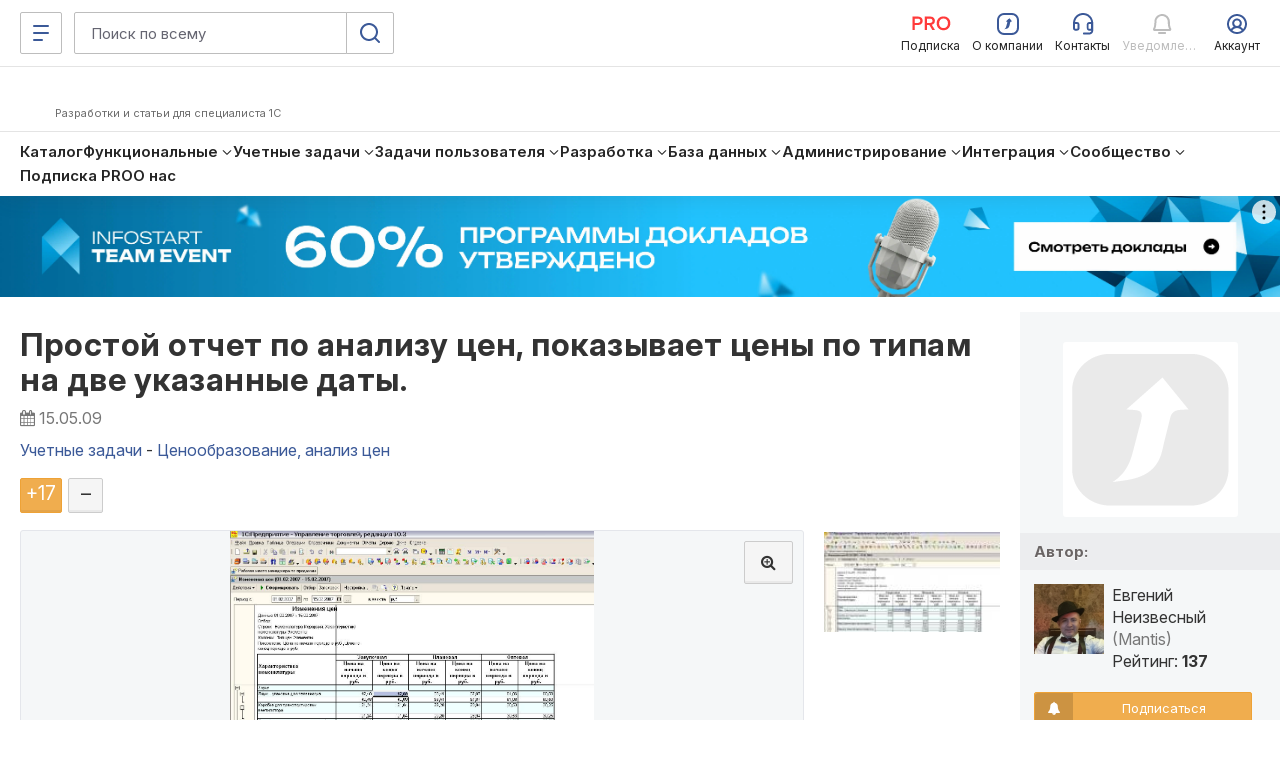

--- FILE ---
content_type: text/html; charset=windows-1251
request_url: https://infostart.ru/1c/reports/19998/
body_size: 64649
content:
<!DOCTYPE html>
<html  lang="ru">
<head>
    <meta http-equiv="Content-Type" content="text/html; charset=windows-1251">
<meta name="robots" content="index, follow" />
<meta name="keywords" content="Простой отчет по анализу цен, показывает цены по типам на две указанные даты." />
<meta name="description" content="Отчет писался для манагеров, что просили, то и сделал." />
    <meta name="viewport" content="width=device-width, initial-scale=1.0, maximum-scale=2.0, minimum-scale=1.0, user-scalable=yes"/>
	<meta name="bx-sessid" content="3970d1d87095d12db8e8f7bb462a2e46"/>
    <title>Простой отчет по анализу цен, показывает цены по типам на две указанные даты.</title>

			<meta property="og:title" content="Простой отчет по анализу цен, показывает цены по типам на две указанные даты."/>
		<meta property="og:image" content=""/>
				<meta property="og:description" content="Отчет писался для манагеров, что просили, то и сделал."/>
				<meta property="og:url" content="https://infostart.ru/1c/reports/19998/"/>
		
    <meta property="og:type" content="website" />
	<meta property="og:image" content="https://infostart.ru/upload/img/logo300x300.jpg"/>
	<meta property="og:image:width" content="300"/><meta property="og:image:height" content="300"/>

			<link rel="icon" type="image/png" sizes="32x32" href="/bitrix/templates/.default/mmenu/tpl/1c/favicon/favicon-32x32.png"/>
		
	<link rel="apple-touch-icon" href="/bitrix/templates/adaptive/img/splash/sptouch-icon-iphone.png">
	<link rel="apple-touch-icon" sizes="76x76" href="/bitrix/templates/adaptive/img/splash/touch-icon-ipad.png">
	<link rel="apple-touch-icon" sizes="120x120" href="/bitrix/templates/adaptive/img/splash/touch-icon-iphone-retina.png">
	<link rel="apple-touch-icon" sizes="152x152" href="/bitrix/templates/adaptive/img/splash/touch-icon-ipad-retina.png">

	<meta name="apple-mobile-web-app-capable" content="yes">
	<meta name="apple-mobile-web-app-status-bar-style" content="black">
	<meta name="facebook-domain-verification" content="5cs82xyvo21ywgh3lkpayvk9ec7hpg" />

	<link rel="apple-touch-startup-image" href="/bitrix/templates/adaptive/img/splash/ipad-landscape.png" media="screen and (min-device-width: 481px) and (max-device-width: 1024px) and (orientation:landscape)">
	<link rel="apple-touch-startup-image" href="/bitrix/templates/adaptive/img/splash/ipad-portrait.png" media="screen and (min-device-width: 481px) and (max-device-width: 1024px) and (orientation:portrait)">
	<link rel="apple-touch-startup-image" href="/bitrix/templates/adaptive/img/splash/iphone.png" media="screen and (max-device-width: 320px)">

    <script defer type="text/javascript" src="/bitrix/templates/.default/js/jquery.fancybox.js?v=1.0.6"></script>
    <script defer type="text/javascript" src="/bitrix/templates/.default/js/jquery.fancybox-thumbs.js?v=1.0.1"></script>
        <script defer type="text/javascript" src="/bitrix/templates/.default/js/publick_banner.js?v=0.0.1"></script>
    <link href="/bitrix/templates/.default/css/jquery.fancybox.css?abc" type="text/css" rel="stylesheet">
    <link href="/bitrix/templates/.default/css/jquery.fancybox-thumbs.css?abc" type="text/css" rel="stylesheet">

    <link rel="preconnect" href="https://google.ru">
    <link rel="preconnect" href="https://analytics.google.com">
    <link rel="preconnect" href="https://fonts.googleapis.com">
    <link rel="preconnect" href="https://fonts.gstatic.com" crossorigin>
    <link href="https://fonts.googleapis.com/css2?family=Inter:ital,opsz,wght@0,14..32,200..800;1,14..32,200..800&display=swap" rel="stylesheet">

    <link rel="stylesheet" type="text/css" media="screen" href="/bitrix/templates/adaptive/css/font-awesome.min.css">

			<link rel="stylesheet" type="text/css" href="/bitrix/templates/adaptive/css/all.css?v=2.5.8">
		
    <script src="/bitrix/templates/adaptive/js/libs/jquery-3.5.1.min.js?v=1.0.0"></script>
    <script src="/bitrix/templates/adaptive/js/libs/js.cookie.min.js?v=1.0.0"></script>
    <script src="/bitrix/templates/adaptive/js/libs/jquery_migrate.js?v=1.0.7"></script>
    <script defer src="/bitrix/templates/adaptive/js/libs/jquery-ui-1.12.1.min.js?v=1.0.1"></script>

    <script src="/bitrix/js/add_cookie.js?v=1.0"></script>

      <!-- Top.Mail.Ru counter -->
  <!--suppress ES6ConvertVarToLetConst, EqualityComparisonWithCoercionJS, JSUnresolvedReference -->
  <script type="text/javascript">
    var _tmr = window._tmr || (window._tmr = []);

        _tmr.push({
      id: 3581281,
      type: 'pageView',
      start: (new Date()).getTime()
    });
    
    (function (d, w, id) {
      if (d.getElementById(id)) return;
      var ts = d.createElement("script");
      ts.type = "text/javascript";
      ts.async = true;
      ts.id = id;
      ts.src = "https://top-fwz1.mail.ru/js/code.js";
      var f = function () {
        var s = d.getElementsByTagName("script")[0];
        s.parentNode.insertBefore(ts, s);
      };
      if (w.opera == "[object Opera]") {
        d.addEventListener("DOMContentLoaded", f, false);
      } else {
        f();
      }
    })(document, window, "tmr-code");
  </script>
  <!-- /Top.Mail.Ru counter -->
    <!-- Pixel Tag Code -->
  <!--suppress SpellCheckingInspection, CommaExpressionJS -->
  <script>(function (t, l, g, r, m) {
      t[g] || (g = t[g] = function () {
        g.run ? g.run.apply(g, arguments) : g.queue.push(arguments)
      }, g.queue = [], t = l.createElement(r), t.async = !0, t.src = m, l = l.getElementsByTagName(r)[0], l.parentNode.insertBefore(t, l))
    })(window, document, 'tgp', 'script', 'https://telegram.org/js/pixel.js');
    tgp('init', '0mTmkuZB');</script>
  <!-- End Pixel Tag Code -->
    <script>
    mindbox = window.mindbox || function () {
      mindbox.queue.push(arguments);
    };
    mindbox.queue = mindbox.queue || [];
    mindbox('create', {
      endpointId: 'infostart.Website'
    });
  </script>
  <script src="https://api.mindbox.ru/scripts/v1/tracker.js" async></script>
    <!--suppress JSUnresolvedReference, SpellCheckingInspection, ES6ConvertVarToLetConst, CommaExpressionJS -->
  <script type="text/javascript">
    (function (m, e, t, r, i, k, a) {
      m[i] = m[i] || function () {
        (m[i].a = m[i].a || []).push(arguments)
      };
      m[i].l = 1 * new Date();
      for (var j = 0; j < document.scripts.length; j++) {
        if (document.scripts[j].src === r) {
          return;
        }
      }
      k = e.createElement(t), a = e.getElementsByTagName(t)[0], k.async = 1, k.src = r, a.parentNode.insertBefore(k, a)
    })
    (window, document, 'script', 'https://mc.yandex.ru/metrika/tag.js', 'ym');

    
    ym(46980891, 'init', {
      clickmap: true,
      trackLinks: true,
      accurateTrackBounce: true,
      webvisor: true,
      ecommerce: 'metrikaDataLayer'
    });

    window.metrikaDataLayer = window.metrikaDataLayer || [];

      </script>
  <!--suppress JSUnusedLocalSymbols -->
  <script>
    document.addEventListener('DOMContentLoaded', function () {
      // Интервал проверки буфера в миллисекундах
      const BUFFER_INTERVAL_METRIKA = 200;

      // Буфер данных событий: Показ публикаций - как реклама
      const dataBufferViewPromotionMetrika = [];
      let isBufferingViewPromotionMetrika = false;

      function processBufferViewPromotionMetrika() {
        if (dataBufferViewPromotionMetrika.length > 0) {

          // Объединяем все элементы в один объект для отправки
          const metrikaDataToSend = dataBufferViewPromotionMetrika.map(entry => ({
            ecommerce: {
              [entry.metrikaEvent]: {
                promotions: entry.promotions
              }
            }
          }));

          try {
            window.metrikaDataLayer ? window.metrikaDataLayer.push(...metrikaDataToSend) : '';
          } catch (error) {
            console.error(error);
          }

          // Очищаем буфер после отправки
          dataBufferViewPromotionMetrika.length = 0;
        }

        // Если буфер снова не пустой, продолжаем проверять
        if (dataBufferViewPromotionMetrika.length > 0) {
          setTimeout(processBufferViewPromotionMetrika, BUFFER_INTERVAL_METRIKA);
        } else {
          isBufferingViewPromotionMetrika = false;
        }
      }

      // Начальное количество товаров в корзине
      let cartItemsQuantity = new Map();

      // Создаем Intersection Observer
      const intersectionObserverElementList = new IntersectionObserver(
        (entries) => {
          entries.forEach((entry) => {
            const element = entry.target;
            // Проверяем, является ли элемент видимым
            if (entry.isIntersecting) {
              // Проверяем, содержит ли элемент атрибут 'metrika_event' и не имеет класс 'observed'
              if (
                element instanceof Element &&
                element.hasAttribute('metrika_event') &&
                element.getAttribute('metrika_event').trim() !== '' &&
                !element.classList.contains('observed')
              ) {
                element.classList.add('observed');

                // Добавляем обработчик события click
                // на кнопку Добавление в корзину
                if (element.getAttribute('metrika_event') === 'add_to_cart') {
                  element.addEventListener('click', () => {
                    checkEvent(element, 'click');
                  });
                } else if (element.getAttribute('metrika_event') === 'change_cart') {
                  cartItemsQuantity.set(parseInt(element?.getAttribute('event_item_id') ?? 0, 10), parseInt(element?.getAttribute('event_quantity') ?? 0, 10))
                  element.addEventListener('input', () => {
                    checkEvent(element);
                  });
                } else if (element.getAttribute('metrika_event') === 'remove_from_cart') {
                  element.addEventListener('delete', () => {
                    checkEvent(element);
                  });
                } else if (
                  element.closest('[metrika_event]').getAttribute('metrika_event') === 'view_promotion' &&
                  element.closest('[metrika_event]').querySelector('a') instanceof Element &&
                  !element.closest('[metrika_event]').querySelector('a').classList.contains('observed')
                ) {
                  element.closest('[metrika_event]').querySelector('a').classList.add('observed');
                  EventPromotion(element.closest('[metrika_event]'), 'view_promotion', 'promoView');
                  element.closest('[metrika_event]').addEventListener('click', () => {
                    EventPromotion(element.closest('[metrika_event]'), 'select_promotion', 'promoClick');
                  });
                } else if (element.getAttribute('metrika_event') === 'select_content') {
                  if (element.tagName === 'SELECT') {
                    element.addEventListener('change', () => {
                      checkEvent(element, 'change');
                    });
                  } else {
                    element.addEventListener('click', () => {
                      checkEvent(element, 'click');
                    });
                  }
                } else {
                  checkEvent(element, 'view');
                }

                // Добавляем обработчик события click
                // на все ссылки внутри элемента с атрибутом event_click_item
                const childLinks = element.querySelectorAll('[event_click_item]');
                childLinks.forEach((link) => {
                  link.addEventListener('click', () => {
                    checkEvent(element, 'click');
                  });
                });

                if (element.hasAttribute('event_buy_for_sm')) {
                  element.addEventListener('click', () => {
                    checkEventBuyForSm(element);
                  });
                }
              } else if (
                element instanceof Element &&
                element.closest('[metrika_event]').hasAttribute('metrika_event') &&
                element.closest('[metrika_event]').getAttribute('metrika_event').trim() !== ''
              ) {
                // Необходимо для отслеживания динамически подгруженных
                // внутренних элементов основного блока
                if (
                  element.closest('[metrika_event]').getAttribute('metrika_event') === 'view_promotion' &&
                  element.closest('[metrika_event]').querySelector('a') instanceof Element &&
                  !element.closest('[metrika_event]').querySelector('a').classList.contains('observed')
                ) {
                  element.closest('[metrika_event]').querySelector('a').classList.add('observed');
                  EventPromotion(element.closest('[metrika_event]'), 'view_promotion', 'promoView');

                  element.closest('[metrika_event]').addEventListener('click', () => {
                    EventPromotion(element.closest('[metrika_event]'), 'select_promotion', 'promoClick');
                  });
                }
              }
            }
          });
        }
      );

      const observerAllEvents = new IntersectionObserver(
        (entries) => {
          entries.forEach((entry) => {
            const element = entry.target;
            if (entry.isIntersecting) {
              if (
                element instanceof Element &&
                element.hasAttribute('metrika_event') &&
                element.getAttribute('metrika_event').trim() !== '' &&
                element.hasAttribute('metrika_event_view')
              ) {
                const slide = element.closest('.swiper-slide');
                if (!!slide) {
                  if (slide.classList.contains('swiper-slide-active')) {
                    EventViewImage(element);
                  }
                }
              }
            }
          });
        }
      );

      const mutationObserverElementList = new MutationObserver(
        mutationElementListCallback
      );

      mutationObserverElementList.observe(document, {
        attributes: true,
        childList: true,
        subtree: true
      });

      // Вызываем функции обратного вызова вручную для видимых элементов при инициализации
      const initialVisibleEventElements = Array.from(
        document.querySelectorAll('[metrika_event]:not(.observed):not([metrika_event=""])')
      );
      initialVisibleEventElements.forEach((element) => {
        intersectionObserverElementList.observe(element);
      });

      const initialVisibleEventViewElements = Array.from(
        document.querySelectorAll('[metrika_event_view][metrika_event]:not(.observed):not([metrika_event=""])')
      );
      initialVisibleEventViewElements.forEach((element) => {
        observerAllEvents.observe(element);
      });

      function mutationElementListCallback(mutationsList) {
        mutationsList.forEach((mutation) => {
          const processNode = (node) => {
            if (
              node instanceof Element &&
              node.hasAttribute('metrika_event') &&
              node.getAttribute('metrika_event').trim() !== '' &&
              !node.classList.contains('observed')
            ) {
              // Добавляем элемент в Intersection Observer
              intersectionObserverElementList.observe(node);
            }

            if (
              node instanceof Element &&
              node.hasAttribute('metrika_event') &&
              node.getAttribute('metrika_event').trim() !== '' &&
              node.hasAttribute('metrika_event_view')
            ) {
              observerAllEvents.observe(node);
            }

            // Рекурсивно обходим дочерние узлы, если они есть
            node.childNodes.forEach((childNode) => {
              if (childNode instanceof Element) {
                processNode(childNode);
              }
            });
          };

          // Обходим addedNodes и их дочерние элементы
          mutation.addedNodes.forEach((addedNode) => {
            processNode(addedNode);
          });
        });
      }

      function checkEvent(element, eventType) {
        const eventValue = element?.getAttribute('metrika_event') ?? null;

        switch (eventValue) {
          case 'select_content':
            EventSelectItem(element, eventType, 'select_content');
            break;

          case 'view_item_list':
            if (eventType === 'click') {
              // Событие: Клик по товару
              EventViewOrSelectItem(element, 'click');
            } else {
              // Событие: Просмотры товаров в каталоге
              EventViewOrSelectItem(element, 'impressions');
            }
            break;
          case 'view_item':
            // Событие: Просмотр карточек товаров
            EventViewItem(element, 'detail');
            break;
          case 'view_promotion':
            // Событие: Показ публикаций - как реклама (раздел «Смотреть также» в публикации)
            EventViewPromotion(element, 'promoView');
            break;
          case 'add_to_cart':
            // Событие: Добавление товаров в корзину
            EventAddToCart(element, 'add');
            break;
          case 'change_cart':
            // Событие: Изменение количества товаров в корзине (add_to_cart / remove_from_cart)
            EventChangeCart(element);
            break;
          case 'remove_from_cart':
            // Событие: Удаление из корзины (remove_from_cart)
            EventRemoveFromCart(element);
            break;
          default:
            // Ничего не выполнять для неопознанных значений
            break;
        }
      }

            function checkEventBuyForSm(element) {
        const contentCategory = document.querySelector('[content_category]')?.getAttribute('content_category') ?? null;
        const contentPosition = document.querySelector('[content_position]')?.getAttribute('content_position') ?? null;
        const value = parseInt(element.getAttribute('event_price_sm'), 10);
        const fileName = element.getAttribute('event_file_name');
        const productId = element.getAttribute('event_product_id');
        const publicationId = element.getAttribute('event_publication_id');

        if (value && value > 0 && fileName && productId && publicationId && contentCategory && contentPosition) {
          const data = {
            event: 'spend_virtual_currency',
            value: value,
            virtual_currency_name: 'SM',
            file_name: fileName,
            product_id: productId,
            publication_id: publicationId,
            content_category: contentCategory,
            content_position: contentPosition,
          };

          /** Тут можно отправить данные в метрику */
        }
      }

            function EventChangeCart(element) {
        let metrikaItems = [];
        const userId = 0;
        const elementId = parseInt(element?.getAttribute('event_item_id') ?? 0, 10);
        const newCountItem = parseInt(element.value, 10);
        let metrikaEvent = 'remove';
        let count = 0;

        if (newCountItem !== cartItemsQuantity.get(elementId) && newCountItem > 0) {
          if (newCountItem > cartItemsQuantity.get(elementId)) {
            metrikaEvent = 'add';
            count = newCountItem - cartItemsQuantity.get(elementId);
          } else {
            count = cartItemsQuantity.get(elementId) - newCountItem;
          }

          cartItemsQuantity.set(elementId, newCountItem);

          const itemId = elementId;
          const itemName = element?.getAttribute('event_item_name') ?? null;
          const itemVariant = element?.getAttribute('event_item_variant') ?? null;
          const quantity = count;
          const price = Math.round(parseFloat(element?.getAttribute('event_price') ?? 0) * 100) / 100;
          const currency = element?.getAttribute('event_currency') ?? null;
          const itemCategory = element?.getAttribute('event_item_category') ?? null;
          const itemCategory2 = element?.getAttribute('event_item_category2') ?? null;
          const itemCategory3 = element?.getAttribute('event_item_category3') ?? null;
          const itemCategory4 = element?.getAttribute('event_item_category4') ?? null;
          const itemCategory5 = element?.getAttribute('event_item_category5') ?? null;

          if (itemId && itemName && quantity && price && currency) {
            const metrikaItem = {
              id: itemId,
              name: itemName,
              price: price,
              quantity: quantity,
              category: '',
              variant: '',
              position: 1,
            };

            // Добавляем item_variant в объект data, если атрибут присутствует
            if (itemVariant) {
              metrikaItem.variant = itemVariant;
            }

            metrikaItem.category = [
              itemCategory,
              itemCategory2,
              itemCategory3,
              itemCategory4,
              itemCategory5
            ]
              .filter(Boolean) // Удаляет пустые строки, null, undefined
              .join(' / ')
              .replace(/\/+$/, '')
              .trim();

            metrikaItems.push(metrikaItem);

            const metrikaData = {
              ecommerce: {
                currencyCode: currency,
                [metrikaEvent]: {
                  products: metrikaItems
                }
              }
            };

            try {
              window.metrikaDataLayer ? window.metrikaDataLayer.push(metrikaData) : '';
            } catch (error) {
              console.error(error);
            }
          }
        }
      }

            function EventRemoveFromCart(buttonDelete) {
        let metrikaItems = [];
        const userId = 0;
        const basketItemId = parseInt(buttonDelete?.getAttribute('data-id') ?? 0, 10);
        const element = document.querySelector(`#quantity-${basketItemId}`);

        if (typeof (element) != 'undefined' && element != null) {
          const itemId = parseInt(element?.getAttribute('event_item_id') ?? 0, 10);
          if (cartItemsQuantity.get(itemId) > 0) {
            const itemName = element?.getAttribute('event_item_name') ?? null;
            const itemVariant = element?.getAttribute('event_item_variant') ?? null;
            const quantity = cartItemsQuantity.get(itemId);
            const price = Math.round(parseFloat(element?.getAttribute('event_price') ?? 0) * 100) / 100;
            const currency = element?.getAttribute('event_currency') ?? null;
            const itemCategory = element?.getAttribute('event_item_category') ?? null;
            const itemCategory2 = element?.getAttribute('event_item_category2') ?? null;
            const itemCategory3 = element?.getAttribute('event_item_category3') ?? null;
            const itemCategory4 = element?.getAttribute('event_item_category4') ?? null;
            const itemCategory5 = element?.getAttribute('event_item_category5') ?? null;
            if (itemId && itemName && quantity && price && currency) {

              const metrikaItem = {
                id: itemId,
                name: itemName,
                price: price,
                quantity: quantity,
                category: '',
                variant: '',
                position: 1,
              };

              // Добавляем item_variant в объект data, если атрибут присутствует
              if (itemVariant) {
                metrikaItem.variant = itemVariant;
              }

              metrikaItem.category = [
                itemCategory,
                itemCategory2,
                itemCategory3,
                itemCategory4,
                itemCategory5
              ]
                .filter(Boolean) // Удаляет пустые строки, null, undefined
                .join(' / ')
                .replace(/\/+$/, '')
                .trim();

              metrikaItems.push(metrikaItem);


              const metrikaData = {
                ecommerce: {
                  currencyCode: currency,
                  remove: {
                    products: metrikaItems
                  }
                }
              };

              try {
                window.metrikaDataLayer ? window.metrikaDataLayer.push(metrikaData) : '';
              } catch (error) {
                console.error(error);
              }
            }

            cartItemsQuantity.set(itemId, 0);
          }
        }
      }

            function EventAddToCart(element, metrikaEvent) {
        let metrikaItems = [];
        let productKeys = [];
        let position = 0;
        let currency = 'RUB';
        const userId = 0;

        // На детальных страницах у элемента есть атрибут
        // data-action=ADD_ALL_TO_CART
        if (element?.getAttribute('data-action') ?? null === 'ADD_ALL_TO_CART') {
          if (element.querySelector('.button-text')) {
            element.querySelector('.button-text').innerHTML = 'Добавляем в корзину...';
          } else {
            element.innerHTML = 'Добавляем в корзину...';
          }
          element.classList.add('disabled');
          element.setAttribute('disabled', 'disabled');
          const addingItems = document.querySelectorAll('[data-type=PRICE_FILES]:checked');

          // Обходим все выбранные элементы
          // для каждого запроса на добавление в корзину

          for (const addingItem of addingItems) {
            productKeys.push(addingItem?.getAttribute('data-id') ?? null);
            const addingItemData = addingItem.closest('[event_item_id]');

            if (addingItemData) {
              const itemId = parseInt(addingItemData?.getAttribute('event_item_id') ?? 0, 10);
              const itemName = addingItemData?.getAttribute('event_item_name') ?? null;
              const itemVariant = addingItemData?.getAttribute('event_item_variant') ?? null;
              const quantity = parseInt(addingItemData?.getAttribute('event_quantity') ?? 0, 10);
              const price = Math.round(parseFloat(addingItemData?.getAttribute('event_price') ?? 0) * 100) / 100;
              currency = addingItemData?.getAttribute('event_currency') ?? null;
              const itemCategory = addingItemData?.getAttribute('event_item_category') ?? null;
              const itemCategory2 = addingItemData?.getAttribute('event_item_category2') ?? null;
              const itemCategory3 = addingItemData?.getAttribute('event_item_category3') ?? null;
              const itemCategory4 = addingItemData?.getAttribute('event_item_category4') ?? null;
              const itemCategory5 = addingItemData?.getAttribute('event_item_category5') ?? null;

              if (itemId && itemName && quantity && price && currency) {
                position = position + 1;

                const metrikaItem = {
                  id: itemId,
                  name: itemName,
                  price: price,
                  quantity: quantity,
                  category: '',
                  variant: '',
                  position: position,
                };

                // Добавляем item_variant в объект data, если атрибут присутствует
                if (itemVariant) {
                  metrikaItem.variant = itemVariant;
                }

                metrikaItem.category = [
                  itemCategory,
                  itemCategory2,
                  itemCategory3,
                  itemCategory4,
                  itemCategory5
                ]
                  .filter(Boolean) // Удаляет пустые строки, null, undefined
                  .join(' / ')
                  .replace(/\/+$/, '')
                  .trim();

                metrikaItems.push(metrikaItem);
              }
            }
          }

          if (metrikaItems.length > 0) {
            const metrikaData = {
              ecommerce: {
                currencyCode: currency,
                [metrikaEvent]: {
                  products: metrikaItems
                }
              }
            };

            try {
              window.metrikaDataLayer ? window.metrikaDataLayer.push(metrikaData) : '';
            } catch (error) {
              console.error(error);
            }

            fetch('?action=buy&no_redirect=y&id=' + productKeys.toString(), {});

            setTimeout(() => {
              location.replace('/profile/orders/basket/')
            }, 1000);
          }
        }
      }

            function EventViewItem(element, metrikaEvent) {
        let currency = 'RUB';
        const metrikaItems = [];
        const userId = 0;

        const childElements = element.querySelectorAll('[event_item_id]');
        childElements.forEach((childElement) => {
          const itemId = parseInt(childElement?.getAttribute('event_item_id') ?? 0);
          const itemName = childElement?.getAttribute('event_item_name') ?? null;
          const itemVariant = childElement?.getAttribute('event_item_variant') ?? null;
          const quantity = parseInt(childElement?.getAttribute('event_quantity') ?? 0);
          let price = Math.round(parseFloat(childElement?.getAttribute('event_price') ?? 0) * 100) / 100;
          const priceRub = Math.round(parseFloat(childElement?.getAttribute('event_item_price_rub') ?? 0) * 100) / 100;
          currency = childElement?.getAttribute('event_currency') || 'RUB';
          const itemCategory = childElement?.getAttribute('event_item_category') ?? null;
          const itemCategory2 = childElement?.getAttribute('event_item_category2') ?? null;
          const itemCategory3 = childElement?.getAttribute('event_item_category3') ?? null;
          const itemCategory4 = childElement?.getAttribute('event_item_category4') ?? null;
          const itemCategory5 = childElement?.getAttribute('event_item_category5') ?? null;

          if (itemId && itemName && quantity && price && currency) {
            if (priceRub) {
              price = priceRub;
              currency = 'RUB';
            }

            const metrikaItem = {
              id: itemId,
              name: itemName,
              price: price || 0.00,
              quantity: quantity || 1,
              category: '',
              variant: '',
              position: 1
            };

            const mindboxViewProductData = {
              operation: 'Website.ViewProduct',
              data: {
                viewProduct: {
                  product: {
                    ids: {
                      website: itemId
                    }
                  },
                  price: price
                }
              },
              onSuccess: function () {
              },
              onError: function (error) {
              }
            };

            const mindboxViewAddData = {
              operation: 'Website.ViewAdd',
              data: {
                addProductToList: {
                  product: {
                    ids: {
                      website: itemId
                    }
                  },
                  pricePerItem: price
                }
              },
              onSuccess: function () {
              },
              onError: function (error) {
              }
            };

            if (userId > 0) {
              mindboxViewProductData.data.customer = {
                ids: {
                  websiteID: userId
                }
              };
              mindboxViewAddData.data.customer = {
                ids: {
                  websiteID: userId
                }
              };
            }

            if (typeof mindbox === 'function') {
              try {
                mindbox('async', mindboxViewProductData);
                mindbox('async', mindboxViewAddData);
              } catch (error) {
                console.error('Mindbox error:', error);
              }
            }

            metrikaItem.category = [
              itemCategory,
              itemCategory2,
              itemCategory3,
              itemCategory4,
              itemCategory5
            ]
              .filter(Boolean) // Удаляет пустые строки, null, undefined
              .join(' / ')
              .replace(/\/+$/, '')
              .trim();

            metrikaItems.push(metrikaItem);
          }
        });

        const metrikaData = {
          ecommerce: {
            currencyCode: currency,
            [metrikaEvent]: {
              products: metrikaItems
            }
          }
        };

        try {
          window.metrikaDataLayer ? window.metrikaDataLayer.push(metrikaData) : '';
        } catch (error) {
          console.error(error);
        }
      }

            function EventViewOrSelectItem(element, metrikaEvent) {
        const listName = element?.getAttribute('event_list_name') ?? null;
        const itemId = parseInt(element?.getAttribute('event_item_id') ?? 0);
        const itemName = element?.getAttribute('event_item_name') ?? null;
        const itemVariant = element?.getAttribute('event_item_variant') ?? null;
        const quantity = parseInt(element?.getAttribute('event_quantity') ?? 0) > 0
          ? parseInt(element?.getAttribute('event_quantity') ?? 0)
          : 0;
        const price =
          parseFloat(element?.getAttribute('event_price') ?? 0) > 0
            ? Math.round(parseFloat(element?.getAttribute('event_price') ?? 0) * 100) / 100
            : 0;
        const currency =
          parseFloat(element?.getAttribute('event_price') ?? 0) > 0 &&
          (
            element?.getAttribute('event_currency') === 'SM' ||
            element?.getAttribute('event_currency') === 'RUB'
          )
            ? element.getAttribute('event_currency')
            : '';
        const itemCategory = element?.getAttribute('event_item_category') ?? null;
        const itemCategory2 = element?.getAttribute('event_item_category2') ?? null;
        const itemCategory3 = element?.getAttribute('event_item_category3') ?? null;
        const itemCategory4 = element?.getAttribute('event_item_category4') ?? null;
        const itemCategory5 = element?.getAttribute('event_item_category5') ?? null;

        if (itemId && itemName) {

          const metrikaItem = {
            id: itemId,
            name: itemName,
            price: price || 0.00,
            quantity: quantity || 1,
            category: '',
            variant: '',
            list: listName,
            position: 1
          };

          // Добавляем item_variant в объект data, если атрибут присутствует
          if (itemVariant) {
            metrikaItem.variant = itemVariant;
          }

          metrikaItem.category = [
            itemCategory,
            itemCategory2,
            itemCategory3,
            itemCategory4,
            itemCategory5
          ]
            .filter(Boolean) // Удаляет пустые строки, null, undefined
            .join(' / ')
            .replace(/\/+$/, '')
            .trim();

          let metrikaData;

          if (metrikaEvent === 'impressions') {
            metrikaData = {
              ecommerce: {
                currencyCode: currency,
                [metrikaEvent]: [metrikaItem]
              }
            };
          } else {
            metrikaData = {
              ecommerce: {
                currencyCode: currency,
                [metrikaEvent]: {
                  products: [metrikaItem]
                }
              }
            };
          }

          try {
            window.metrikaDataLayer ? window.metrikaDataLayer.push(metrikaData) : '';
          } catch (error) {
            console.error(error);
          }
        }
      }

            function EventSelectItem(element, eventType, eventItem) {
        const contentPosition = document.querySelector('[content_position]')?.getAttribute('content_position') ?? null;
        const contentCategory = document.querySelector('[content_category]')?.getAttribute('content_category') ?? null;
        const contentCategory2 = document.querySelector('[content_category]')?.getAttribute('content_category2') ?? null;
        const contentCategory3 = document.querySelector('[content_category]')?.getAttribute('content_category3') ?? null;
        const contentCategory4 = document.querySelector('[content_category]')?.getAttribute('content_category4') ?? null;
        const contentCategory5 = document.querySelector('[content_category]')?.getAttribute('content_category5') ?? null;
        let contentType = false;
        let itemId = false;

        if (eventType === 'change') {
          contentType = element.value;
          itemId = element?.getAttribute('name') ?? null;
        } else if (eventType === 'click') {
          contentType = element?.getAttribute('metrika_content_type') ?? null;
          itemId = element?.getAttribute('event_item_id') ?? null;
        }

        if (itemId && contentType && contentCategory && contentPosition) {
          const data = {
            event: eventItem,
            content_type: contentType,
            item_id: itemId,
            content_position: contentPosition,
            content_category: contentCategory
          };

          if (contentCategory2) {
            data.content_category2 = contentCategory2;
          }
          if (contentCategory3) {
            data.content_category3 = contentCategory3;
          }
          if (contentCategory4) {
            data.content_category4 = contentCategory4;
          }
          if (contentCategory5) {
            data.content_category5 = contentCategory5;
          }

          /** Тут можно отправить данные в метрику */
        }
      }

            function EventViewImage(element) {
        const contentPosition = document.querySelector('[content_position]')?.getAttribute('content_position') ?? null;
        const imageUrl = element?.getAttribute('href') ?? null;

        if (imageUrl && contentPosition) {
          const data = {
            event: 'image_view',
            image_url: imageUrl,
            image_title: contentPosition
          };

          /** Тут можно отправить данные в метрику */
        }
      }

            function EventViewPromotion(element, metrikaEvent) {
        const promotionName = element?.getAttribute('event_promotion_name') ?? null;
        const creativeName = element?.getAttribute('event_creative_name') ?? null;
        const creativeSlot = element?.getAttribute('event_creative_slot') ?? null;
        const itemId = parseInt(element?.getAttribute('event_item_id') ?? 0);
        const itemName = element?.getAttribute('event_item_name') ?? null;
        const itemVariant = element?.getAttribute('event_item_variant') ?? null;
        const quantity = parseInt(element?.getAttribute('event_quantity') ?? 0) > 0
          ? parseInt(element?.getAttribute('event_quantity') ?? 0)
          : 0;
        const price =
          parseFloat(element?.getAttribute('event_price') ?? 0) > 0
            ? Math.round(parseFloat(element?.getAttribute('event_price') ?? 0) * 100) / 100
            : 0;
        const currency =
          parseFloat(element?.getAttribute('event_price') ?? 0) > 0 &&
          (element?.getAttribute('event_currency') === 'SM' ||
            element?.getAttribute('event_currency') === 'RUB')
            ? element.getAttribute('event_currency')
            : '';

        const metrikaItem = {
          id: itemId,
          name: itemName,
          creative: creativeName,
          creative_slot: creativeSlot,
          position: promotionName
        };

        if (promotionName && itemId && itemName) {

          // Проверяем, существует ли событие в буфере
          const existingBufferEntryMetrika = dataBufferViewPromotionMetrika.find(entry => entry.metrikaEvent === metrikaEvent);

          if (existingBufferEntryMetrika) {
            existingBufferEntryMetrika.promotions.push(metrikaItem);
          } else {
            dataBufferViewPromotionMetrika.push({
              metrikaEvent: metrikaEvent,
              name: promotionName,
              creative: creativeName,
              creative_slot: creativeSlot,
              promotions: [metrikaItem],
            });
          }

          // Запускаем процесс отправки, если он еще не запущен
          if (!isBufferingViewPromotionMetrika) {
            isBufferingViewPromotionMetrika = true;
            setTimeout(processBufferViewPromotionMetrika, BUFFER_INTERVAL_METRIKA);
          }
        }
      }

            function EventPromotion(element, metrikaEvent) {
        const linkElement = element.querySelector('a');

        if (linkElement instanceof Element) {
          const hrefValue = linkElement?.getAttribute('href') ?? null;
          const type = element?.getAttribute('metrika_type') ?? null;
          const position = element?.getAttribute('metrika_category') ?? null;
          const id = element?.getAttribute('id') ?? null;
          const [, queryString] = hrefValue.split('?');
          const queryParams = new URLSearchParams(queryString);
          const params = {};
          queryParams.forEach((value, key) => {
            params[key] = value;
          });

          const pfValue = params['pf'];

          if (pfValue) {
            let utmCampaign, utmContent;
            const [, pfQueryString] = pfValue.split('?');
            const pfParams = new URLSearchParams(pfQueryString);
            pfParams.forEach((value, key) => {
              if (key === 'utm_campaign') {
                utmCampaign = value;
              } else if (key === 'utm_content') {
                utmContent = value;
              }
            });

            if (
              typeof type !== 'undefined' && type != null &&
              typeof utmCampaign !== 'undefined' && utmCampaign != null &&
              typeof utmContent !== 'undefined' && utmContent != null
            ) {
              const metrikaData = {
                ecommerce: {
                  [metrikaEvent]: {
                    promotions: [
                      {
                        id: id,
                        name: utmCampaign,
                        creative: utmContent,
                        creative_slot: type,
                        position: position
                      }
                    ]
                  }
                }
              };

              try {
                window.metrikaDataLayer ? window.metrikaDataLayer.push(metrikaData) : '';
              } catch (error) {
                console.error(error);
              }
            }
          } else {
            EventViewPromotion(element, metrikaEvent);
          }
        }
      }

            let EventAddToCartFromLink = () => {
        const content = document.querySelector('[content_position]');
        let contentPosition = null;
        let itemCategory = null;
        let itemCategory2 = null;
        let itemCategory3 = null;
        let itemCategory4 = null;
        let itemCategory5 = null;

        if (content) {
          contentPosition = content?.getAttribute('content_position') ?? null;
          itemCategory = content?.getAttribute('content_category') ?? null;
          itemCategory2 = content?.getAttribute('content_category2') ?? null;
          itemCategory3 = content?.getAttribute('content_category3') ?? null;
          itemCategory4 = content?.getAttribute('content_category4') ?? null;
          itemCategory5 = content?.getAttribute('content_category5') ?? null;
        }

        function getIdFormHrefGetParams(href) {
          let regex = /[?&]([^=#]+)=([^&#]*)/g,
            match;
          while (match = regex.exec(href)) {
            if (match[1] === 'id') {
              return parseInt(match[2], 10);
            }
          }

          return 0;
        }

        document.querySelectorAll("a[href*='action=buy']:not([metrika_event])").forEach((element) => {
          element.addEventListener('click', async (event) => {
            event.preventDefault();
            const href = element?.getAttribute('href') ?? null;
            const id = getIdFormHrefGetParams(href);

            if (id > 0) {
              fetch('/bitrix/ajax/get_name_price_item_by_id.php', {
                method: 'POST',
                body: JSON.stringify({
                  'sessid': '3970d1d87095d12db8e8f7bb462a2e46',
                  'id': id
                }),
                headers: {'Content-Type': 'application/json'}
              })
                .then(function (response) {
                  return response.json()
                })
                .then(function (data) {

                  if (data.name && data.price && data.currency) {

                    const metrikaItem = {
                      id: id,
                      name: data.name,
                      price: data.price,
                      quantity: 1,
                      category: '',
                      position: 1,
                    };

                    metrikaItem.category = [
                      itemCategory,
                      itemCategory2,
                      itemCategory3,
                      itemCategory4,
                      itemCategory5
                    ]
                      .filter(Boolean) // Удаляет пустые строки, null, undefined
                      .join(' / ')
                      .replace(/\/+$/, '')
                      .trim();

                    let metrikaItems = [];

                    metrikaItems.push(metrikaItem);

                    const metrikaData = {
                      ecommerce: {
                        currencyCode: data.currency,
                        add: {
                          products: metrikaItems
                        }
                      }
                    };

                    try {
                      window.metrikaDataLayer ? window.metrikaDataLayer.push(metrikaData) : '';
                    } catch (error) {
                      console.error(error);
                    }

                    window.open(href);
                  } else {
                    window.open(href);
                  }
                })
            } else {
              window.open(href);
            }
          });
        });
      };

      EventAddToCartFromLink();
    });
  </script>
  <script>
    async function logCountersData(data = {}, e = '') {
      try {
        await fetch("/bitrix/ajax/counters_head_log.php", {
          method: "POST",
          headers: {"Content-Type": "application/json"},
          body: JSON.stringify(data) + '    ' + e,
        });
      } catch (error) {
      }
    }
  </script>
  <!--suppress SpellCheckingInspection -->
  <script>
    document.addEventListener('DOMContentLoaded', function () {
      const checkCookieAuth = () => {
        const authorizationForm = document.forms['form_auth'];
        const registrationForm = document.forms['regform'];
        const loginViaYandex = document.querySelectorAll('button.login-form-socials-item--yandex, a.soc-icons.icon-yandex');
        const loginViaGoogle = document.querySelectorAll('button.login-form-socials-item--google, a.soc-icons.icon-google');
        const loginViaVk = document.querySelectorAll('button.login-form-socials-item--vk, a.soc-icons.icon-vk');

        // Авторизация через форму
        if (authorizationForm) {
          const buttonSubmit = authorizationForm.querySelector('button[type="submit"]');
          buttonSubmit.addEventListener('click', () => {
            setAuthCookie('login', 'Site')
          });
        }

        // Авторизация через Яндекс
        loginViaYandex.forEach((element) => {
          element.addEventListener('click', () => {
            setAuthCookie('login', 'Яндекс')
          });
        });

        // Авторизация через Google
        loginViaGoogle.forEach((element) => {
          element.addEventListener('click', () => {
            setAuthCookie('login', 'Google')
          });
        });

        // Авторизация через VK
        loginViaVk.forEach((element) => {
          element.addEventListener('click', () => {
            setAuthCookie('login', 'VK')
          });
        });

        // Авторизация по кнопке "Войти" в верхнем меню
        function menuButtonEnterCreation(mutationsList) {
          mutationsList.forEach((mutation) => {
            const processNode = (node) => {
              if (
                node && node.classList &&
                node.classList.contains('is-icon-menu-item') &&
                node.href.includes('infostart.ru/auth/')
              ) {
                node.addEventListener('click', () => {
                  setAuthCookie('login', 'Site')
                });
              }

              if (node && node.childNodes && node.childNodes.length > 0) {
                node.childNodes.forEach((childNode) => {
                  if (childNode instanceof Element) {
                    processNode(childNode);
                  }
                });
              }
            };

            mutation.addedNodes.forEach((addedNode) => {
              processNode(addedNode);
            });
          });
        }

        const menuButtonEnterObserver = new MutationObserver(menuButtonEnterCreation);
        menuButtonEnterObserver.observe(document.body, {
          childList: true,
          subtree: true
        });

        // Регистрация через форму
        if (registrationForm) {
          const buttonSubmit = registrationForm.querySelector('button[type="submit"]');
          buttonSubmit.addEventListener('click', () => {
            setAuthCookie('sign_up', 'Site')
          });
        }

        function setAuthCookie(event, method) {
          const cookieDate = new Date();
          cookieDate.setFullYear(cookieDate.getFullYear() + 1);
          document.cookie = 'try_auth=' + event + '; expires=' + cookieDate.toUTCString() + '; path=/; SameSite=Lax';
          document.cookie = 'try_auth_method=' + method + '; expires=' + cookieDate.toUTCString() + '; path=/; SameSite=Lax';
        }
      }

      if (navigator.cookieEnabled) {
        checkCookieAuth();
      }
    });
  </script>
  <script>
    document.addEventListener('DOMContentLoaded', function () {
      document.addEventListener('click', function (e) {
        if (typeof mindbox === 'function') {
          const a = e.target.closest('a');
          if (!a) return;

          // нормализуем href (учтёт относительные ссылки)
          const url = new URL(a.getAttribute('href'), location.href);
          const userId = 0;

          if (url.pathname.toLowerCase().endsWith('/1c-store.epf')) {
            const mindboxDownloadOneCStoreData = {
              operation: 'downloadOneCStore',
              data: {},
              onSuccess: function () {
              },
              onError: function (error) {
              }
            };

            if (userId > 0) {
              mindboxDownloadOneCStoreData.data.customer = {
                ids: {
                  websiteID: userId
                }
              };
              mindboxDownloadOneCStoreData.data.customer = {
                ids: {
                  websiteID: userId
                }
              };
            }

            try {
              mindbox('async', mindboxDownloadOneCStoreData);
            } catch (error) {
              console.error('Mindbox error:', error);
            }
          }
        }
      });
    });
  </script>
<script>
      var $buoop = {
          required:{
              c:108,
              e:107,
              f:107,
              o:91,
              s:15,
              y:20
          },
          insecure:false,
          reminder:10,
          reminderClosed:10,
          noclose:false,
          no_permanent_hide: true,
          api:2023.09
      };
      function $buo_f(){
          const e = document.createElement("script");
          e.src = "/bitrix/js/browser_update.js?v=3.3.48a";
          document.body.appendChild(e);
          e.onerror = function() {
              console.log('error load browser_update.js');
          }
      }
      try {document.addEventListener("DOMContentLoaded", $buo_f,false)}
      catch(e){window.attachEvent("onload", $buo_f);}
</script>
<link rel="stylesheet" href="/bitrix/templates/.default/mmenu/css/ismega.bundle.css?v=1.2.9">
<link rel="stylesheet" href="/bitrix/templates/.default/mmenu/css/ismega.template.css">


<link href="/bitrix/cache/css/ru/adaptive/kernel_main/kernel_main.css?172130549753744" type="text/css"  rel="stylesheet" />
<link href="/bitrix/cache/css/ru/adaptive/page_5156cd4fb81d723a49b8018f4642262a/page_5156cd4fb81d723a49b8018f4642262a.css?1763987976115766" type="text/css"  rel="stylesheet" />
<link href="/bitrix/cache/css/ru/adaptive/template_4f7d2cb34dcdc84ffe473ae624923302/template_4f7d2cb34dcdc84ffe473ae624923302.css?172130545413921" type="text/css"  data-template-style="true"  rel="stylesheet" />
<script type="text/javascript">if(!window.BX)window.BX={message:function(mess){if(typeof mess=='object') for(var i in mess) BX.message[i]=mess[i]; return true;}};</script>
<script type="text/javascript">(window.BX||top.BX).message({'JS_CORE_LOADING':'Загрузка...','JS_CORE_NO_DATA':'- Нет данных -','JS_CORE_WINDOW_CLOSE':'Закрыть','JS_CORE_WINDOW_EXPAND':'Развернуть','JS_CORE_WINDOW_NARROW':'Свернуть в окно','JS_CORE_WINDOW_SAVE':'Сохранить','JS_CORE_WINDOW_CANCEL':'Отменить','JS_CORE_H':'ч','JS_CORE_M':'м','JS_CORE_S':'с','JSADM_AI_HIDE_EXTRA':'Скрыть лишние','JSADM_AI_ALL_NOTIF':'Показать все','JSADM_AUTH_REQ':'Требуется авторизация!','JS_CORE_WINDOW_AUTH':'Войти','JS_CORE_IMAGE_FULL':'Полный размер'});</script>
<script charset="utf-8" src="/bitrix/templates/.default/mmenu/js/ismega.bundle.js?v=1.2.9" type="module"></script>
<script type="text/javascript">(window.BX||top.BX).message({'LANGUAGE_ID':'ru','FORMAT_DATE':'DD.MM.YYYY','FORMAT_DATETIME':'DD.MM.YYYY HH:MI:SS','COOKIE_PREFIX':'INFOSTART_SM','SERVER_TZ_OFFSET':'10800','SITE_ID':'ru','USER_ID':'','SERVER_TIME':'1769064301','USER_TZ_OFFSET':'0','USER_TZ_AUTO':'Y','bitrix_sessid':'3970d1d87095d12db8e8f7bb462a2e46'});</script>


<script type="text/javascript" src="/bitrix/cache/js/ru/adaptive/kernel_main/kernel_main.js?1721524657444274"></script>
<script type="text/javascript" src="/bitrix/js/main/cphttprequest.js?12550148666103"></script>
<script type="text/javascript">BX.setJSList(['/bitrix/js/main/core/core.js?142419676097612','/bitrix/js/main/core/core_ajax.js?142419670635278','/bitrix/js/main/json/json2.min.js?13588450993467','/bitrix/js/main/core/core_ls.js?140355242010330','/bitrix/js/main/session.js?14241965283170','/bitrix/js/main/core/core_window.js?142419637596525','/bitrix/js/main/core/core_popup.js?142419670639406','/bitrix/js/main/core/core_date.js?142419670653207','/bitrix/js/main/core/core_fx.js?136601487516537','/bitrix/js/main/dd.js?142419670614243','/bitrix/js/main/utils.js?135885500030972','/bitrix/js/main/core/core_tooltip.js?142419637513098','/bitrix/js/main/core/core_autosave.js?14241963758963','/bitrix/js/main/core/core_dd.js?13588513643604','/bitrix/js/main/core/core_timer.js?13660148756494','/bitrix/js/main/rating_like.js?14035524209814','/bitrix/templates/.default/js/highlight1c.js?146156801312753','/bitrix/templates/.default/components/infostart/public.detail.new/adaptive/script.js?175250831151817','/bitrix/templates/.default/js/spoiler.js?1493280253213','/bitrix/templates/adaptive/js/ckeditor/plugins/codesnippet/lib/highlight/highlight.pack.js?160259883953246','/bitrix/templates/adaptive/include/public_&_object_list/public_&_object_list.js?16759437632293','/bitrix/components/infostart/new.public.list/templates/.default/script.js?176545812220562','/bitrix/components/infostart/asd.forum.mess.list/templates/redesign_adpt/script.js?176535372838291','/bitrix/components/infostart/asd.forum.mess.list/templates/redesign_adpt/assets/script.js?1708527199433','/bitrix/templates/.default/components/infostart/forum_main.post_form/adaptive/script.js?167758778243077','/bitrix/templates/adaptive/js/libs/auth.js?171137738561265','/bitrix/templates/.default/js/jquery.cluetip.js?14797189678121','/bitrix/templates/public.detail/js/carousel.js?139280561958184','/bitrix/templates/adaptive/js/plugin/OwlCarousel/owl.carousel.min.js?154410094844342','/bitrix/templates/adaptive/js/plugin/masonry/jquery.masonry.min.js?14097343885278']); </script>
<script type="text/javascript">BX.setCSSList(['/bitrix/js/main/core/css/core.css?14241967065336','/bitrix/js/main/core/css/core_popup.css?142419652228664','/bitrix/js/main/core/css/core_date.css?136601489510189','/bitrix/js/main/core/css/core_tooltip.css?14241963756696','/bitrix/templates/.default/css/cisrate.css?17228700694346','/bitrix/templates/.default/components/infostart/public.detail.new/adaptive/style.css?175127104621070','/bitrix/templates/public.detail/for_adaptive.css?170504231929833','/bitrix/templates/infostart/jquery.cluetip.css?12917749224834','/bitrix/templates/.default/css/spoiler.css?16944310592140','/bitrix/templates/adaptive/js/ckeditor/plugins/codesnippet/lib/highlight/styles/xcode.css?16316188403489','/bitrix/templates/adaptive/include/public_&_object_list/public_&_object_list.css?16765275484629','/bitrix/components/infostart/new.public.list/templates/.default/style.css?17639879764934','/bitrix/components/infostart/asd.forum.mess.list/templates/redesign_adpt/style.css?162573743534713','/bitrix/templates/.default/components/infostart/forum_main.post_form/adaptive/style.css?17243316483210','/bitrix/templates/adaptive/template_styles.css?17132728697303','/bitrix/templates/adaptive/js/plugin/OwlCarousel/owl.carousel.css?15441009484744','/bitrix/templates/adaptive/js/plugin/OwlCarousel/owl.theme.css?15441009481380']); </script>
<script>window.yaContextCb = window.yaContextCb || []</script>
<script src='https://yandex.ru/ads/system/context.js' async></script>
<script charset="windows-1251" type="text/javascript">$(document).off("click", ".BAY_SM_OBJECT", function () {});
$(document).on("click", ".BAY_SM_OBJECT", function() {
    var obj = $(this);
    var postAr = {};
    postAr.CODE              =   $(this).data('code');
    postAr.SESSID          =   BX.bitrix_sessid();
    postAr.PRODUCT_ID     =   $(this).data("product_id");
    var SM_VALUE =  $(this).data("sm_value");

    $.SmartMessageBox({
        title : "Внимание!",
        content : "Будет списано "+SM_VALUE+" $m, продолжить?",
        buttons : '[Отмена][Да]'
    }, function(ButtonPressed, Value) {
        if (ButtonPressed === "Да") {
			obj.addClass('disabled');
        	$(".MessageBoxButtonSection button").prop("disabled", true);
            $.post('/bitrix/ajax/sm_buy_obj.php?CODE='+postAr.CODE, postAr, function(arResult){
                arResult = $.parseJSON(arResult);
                var ERROR = false;
                if(arResult.TYPE == 'ERROR'){
                    $.smallBox({
                        title : "Ошибка!",
                        content : "<i class='fa fa-clock-o'></i> <i>Произошла ошибка: "+ arResult.MESSAGE +"</i>",
                        color : "#C46A69",
                        icon : "fa fa-minus-circle fadeInRight animated",
                        timeout : 4000
                    });
					$(".MessageBoxButtonSection button").prop("disabled", false);
					obj.removeClass('disabled');
                }else{
                    $.smallBox({
                        title : "Успешно!",
                        content : " <i>"+ arResult.MESSAGE +"</i>",
                        color : "#659265",
                        icon : "fa fa-check fadeInRight animated",
                        timeout : 4000
                    });
                }
            }).fail(function(){
                $.smallBox({
                    title : "Ошибка!",
                    content : " <i>При выполнении ajax-запроса произошла ошибка, обновите запрос и повторите попытку.</i>",
                    color : "#C46A69",
                    icon : "fa fa-minus-circle fadeInRight animated",
                    timeout : 4000
                });
				obj.removeClass('disabled');
            });
        }
        if (ButtonPressed === "Нет") {
			obj.removeClass('disabled');
            return false;
        }
    });
    return false;
});
</script>
<script charset="windows-1251" type="text/javascript">window.ButtLock = false;
window.buttonFavInAction = false;
$(document).ready(function () {

	$(document).on('click', '.obj-rate-need-auth', function(e) {
		e.preventDefault(); $(this).unbind('click');
		var backurl = $(this).attr("data-backurl");

		//event
		let backURLlAuth = '/auth/?backurl=' + backurl;
		if($(this).hasClass('v5'))
		{
			backURLlAuth = '//infostart.ru/auth/?backurl=' + backurl;
		}

		$.smallBox({
			title : "Ошибка!",
			content : "Необходимо авторизоваться для использования данного функционала. Хотите сделать это прямо сейчас?<p class='text-align-right'><a href='"+backURLlAuth+"' class='btn btn-default btn-sm'>Да</a> <a href='javascript:void(0);' class='btn btn-default btn-sm'>Нет</a></p>",
			color : "#C46A69",
			icon : "fa fa-warning shake animated",
			timeout : 10000
		});

		return false;
	});

	$(document).on('click', '.obj-rate-personal', function(e) {
		e.preventDefault();
		var backurl = $(this).attr("data-backurl");
		$.smallBox({
			title : "Ошибка!",
			content : "Вы не можете проголосовать за свою публикацию.",
			color : "#C46A69",
			icon : "fa fa-warning shake animated",
			timeout : 10000
		});

		return false;
	});

	function destroyPopover(string){
		//for bootstrap 5.0
		if(string.indexOf('v5') > -1)
		{
			$('.js-popover.auth').popover('dispose');
		}
		else{
			$('.js-popover.auth').popover('destroy');
		}

	}
	function reloadPopoverObj(obj, params){
		let objId = obj.data('id');
		let template = '<div class="popover popover-fav" data-id="' + objId + '" role="tooltip"><div class="arrow"></div><h3 class="popover-title"></h3><div class="popover-content"></div></div>';
        //for bootstrap 5.0
        var bootstrap5 = (obj[0].className.indexOf('v5') > -1) ? 1 : 0;

        let dataRequest = {
            pid: objId,
            bootstrap5: bootstrap5
        };

        /*if (params && params.MODE_FAVORITES){
            dataRequest.MODE_FAVORITES = params.MODE_FAVORITES;
        }*/

		$.ajax({
			type: "GET",
			cache: false,
			url: '/bitrix/ajax/user_fav_folders.php',
			data: dataRequest,
			success: function(data){
				var _popover = $('.popover-fav');
				if(_popover.length > 0 && _popover.attr('data-id') == objId){
					$(document).find('.popover-fav .popover-content').html(data);
				}else{
					if(_popover.length > 0 && _popover.attr('data-id') != objId){
						destroyPopover(obj[0].className);
					}

					if(bootstrap5)
					{
						template = '<div class="popover popover-fav" data-id="' + objId + '" role="tooltip"><div class="popover-arrow"></div><h3 class="popover-header"></h3><div class="popover-body"></div></div>';
					}

					obj.popover({
						html : true,
						sanitize : false,
						placement : 'bottom',
						content : data,
						template: template,
						trigger: 'manual',
					}).on('shown.bs.popover', function () {
						//window.ButtLock = true;
					}).on('hidden.bs.popover', function () {
						window.ButtLock = false;
					});
					
					obj.popover('show');
				}
			},
			complete: function() {
				window.ButtLock = false;
			}
		});
	}
	function addObjFavorite(objId, params) {
		if (!window.buttonFavInAction) {
			window.buttonFavInAction = true;
			const favBtn =  $('.obj-rate-fav[data-id="' + objId + '"]');

			if (!objId) {
				return false;
			}

			let toSend = {
				fid: objId,
				sessid: BX.bitrix_sessid()
			};
			if (!!params.type) {
				toSend.type = params.type;
			} else {
				toSend.type = 'fav';
			}
			if (!!params.folderId) {
				toSend.folder_id = params.folderId;
			}
			if (!!params.newFolder) {
				toSend.new_folder = params.newFolder;
			}
			if (!!params.MOVED_FOLDER_ID) {
				toSend.MOVED_FOLDER_ID = params.MOVED_FOLDER_ID;
			}
			$.post("/bitrix/ajax/cisrate/rate.php", toSend, function (answer) {
				try {
					let arRes = JSON.parse(answer);
					if (arRes.TYPE === 'SUCCESS') {

						$.smallBox({
							title: "Успешно!",
							content: arRes.MESSAGE,
							color: "#659265",
							icon: "fa fa-check fadeInRight animated",
							timeout: 4000
						});

						if (arRes.CODE === 'ADD') {
							favBtn.addClass("rated");

							reloadPopoverObj(favBtn);
						} else {
							destroyPopover(favBtn.attr('class'));
						}
						if (arRes.CODE === 'DELETE') {
							favBtn.removeClass("rated");
						}

					} else {
						$.smallBox({
							title: "Ошибка!",
							content: arRes.MESSAGE,
							color: "#C46A69",
							icon: "fa fa-warning fadeInRight animated",
							timeout: 4000
						});
						destroyPopover(favBtn.attr('class'));
					}
				} catch (e) {}
				//destroyPopover(favBtn.attr('class'));
				window.buttonFavInAction = false;
				window.ButtLock = false;
			});
		}
	}

	$('body').on('click', function (e) {

		if (
			$('.popover-fav.in').length > 0	&& !$(e.target).hasClass('js-popover')
			&& $(e.target).parents('.js-popover').length === 0 && $(e.target).parents('.popover-fav.in').length === 0
			&& !$(e.target).hasClass('divMessageBox') && $(e.target).parents('.divMessageBox').length === 0
		) {
			$('.js-popover').popover('destroy');
		}

		//for bootstrap 5.0
		if(e.target.getElementsByClassName('v5').length)
		{
			if (
				$('.popover-fav.show').length > 0	&& !$(e.target).hasClass('js-popover')
				&& $(e.target).parents('.js-popover').length === 0 && $(e.target).parents('.popover-fav.in').length === 0
				&& !$(e.target).hasClass('divMessageBox') && $(e.target).parents('.divMessageBox').length === 0
			)
			{
				$('.js-popover').popover('dispose');
			}
		}

	});

	$(document).on('click', ".obj-rate-plus.auth", function(){
		if (!window.ButtLock) {
			window.ButtLock = true;
			const obj = $(this);
			const objId = obj.data('id');
			const totalRateO =  $('.obj-rate-total[data-id="' + objId + '"]');
			const plusRateO =  $('.obj-rate-plus[data-id="' + objId + '"]');
			const minusRateO =  $('.obj-rate-minus[data-id="' + objId + '"]');
			let cntMinusRateO = (isNaN(parseInt(minusRateO.eq(0).find(".obj-rate-count-m").text())))? 0 : parseInt(minusRateO.eq(0).find(".obj-rate-count-m").text());
			let cntPlusRateO =  (isNaN(parseInt(plusRateO.eq(0).find(".obj-rate-count-p").text())))? 0 : parseInt(plusRateO.eq(0).find(".obj-rate-count-p").text());
			const starRateO =  $('.obj-rate-star[data-id="' + objId + '"]');
			const isFavoriteMode = obj.attr('data-mode-favorites') == 'Y';

			let toSend ={
				id: objId,
				sessid: BX.bitrix_sessid(),
				type: 'p'
			};

			if (isFavoriteMode && $(this).hasClass("rated") && !$(this).hasClass("disabled")){
				toSend.type = 'm';
			}
			$.post("/bitrix/ajax/cisrate/rate.php", toSend, function(answer){
				try {
					const arRes = JSON.parse(answer);
					if (arRes.TYPE === 'SUCCESS') {

						totalRateO.html(parseInt(totalRateO.html(), 10) + 1);

						$.smallBox({
							title: "Спасибо!",
							content: arRes.MESSAGE,
							color: "#659265",
							icon: "fa fa-check fadeInRight animated",
							timeout: 4000
						});
						if (arRes.CODE === 'DELETE') {
							if (isFavoriteMode) {
								cntPlusRateO = cntPlusRateO - 1;
								plusRateO.removeClass("rated");
								$(".obj-rate-count-p[data-id='" + objId + "']").html((cntPlusRateO <= 0)?'': cntPlusRateO);
							} else {
								cntMinusRateO = cntMinusRateO - 1;
								minusRateO.removeClass("rated disabled");
								if(cntMinusRateO <= 0){
									minusRateO.removeClass("btn-danger");
								}
								$(".obj-rate-count-m[data-id='" + objId + "']").html((cntMinusRateO <= 0)?'':cntMinusRateO);
							}
						}
						if (arRes.CODE === 'ADD') {
							cntPlusRateO = cntPlusRateO + 1;
							$(".obj-rate-count-p[data-id='" + objId + "']").html((cntPlusRateO <= 0)?'':cntPlusRateO);
							if (isFavoriteMode) {
								plusRateO.addClass("rated ");
							} else {
								plusRateO.addClass("rated disabled btn-warning");
								starRateO.addClass("rated");
							}
						}

					} else {
						$.smallBox({
							title: "Ошибка!",
							content: arRes.MESSAGE,
							color: "#C46A69",
							icon: "fa fa-warning fadeInRight animated",
							timeout: 4000
						});
					}
				} catch (e) {console.info(e);}
				window.ButtLock = false;
			});
		}
	});

	$(document).on('click', ".obj-rate-fav.auth", function(){
		if (!window.ButtLock) {
			window.ButtLock = true;
			const obj = $(this);
			const objId = $(this).data('id');
			const favBtn =  $('.obj-rate-fav[data-id="' + objId + '"]');

			if (!!objId) {
				addObjFavorite(objId, {});
			}
		}
	});

	$(document).on('click ontouchstart', '.add-fav:not([data-action="move-public-fav-folder"])', function(){
		let objId = $(this).data('pid');
		let params = {
			folderId: $(this).attr('data-id')
		};
		addObjFavorite(objId, params);
	});

	$(document).on('click ontouchstart', '[data-action="move-public-fav-folder"]', function(){
		if(!window.buttonFavInAction) {
			const movedToFolderId = $(this).attr('data-id');
			const objId = $(this).data('pid');
            const currentFolder = parseInt($(this).data('public-fav-current-folder'));
            const isNewFolder = $(this).hasClass('add-fav-folder');
            let newFolderName = null;

			let params = {
				type: 'moved_to_folder'
			};

            if (isNewFolder) {
                $.SmartMessageBox(
                    {
                        title : "Внимание!",
                        content : "Создать новую папку?",
                        buttons : '[Нет][Да]',
                        input : "text",
                        inputValue : '',
                        placeholder : "Имя папки"
                    },
                    function(ButtonPressed, Value) {
                        if (ButtonPressed === "Да") {
                            if(!Value || !$.trim(Value)){
                                return false;
                            }

							params.newFolder = Value;
							console.log(params);
							addObjFavorite(objId, params);
                        }
                        if (ButtonPressed === "Нет") {
                            return false;
                        }

                        //destroyPopover($(".obj-rate-fav[data-id='" + objId + "']").attr('class'));
                    }
                )
            }

            if (currentFolder == movedToFolderId) {
                $.smallBox({
                    title : "Внимание!",
                    content : 'Объект уже в этой папке, выберите другую',
                    color : "#659265",
                    icon : "fa fa-check fadeInRight animated",
                    timeout : 7000
                });
            } else if (movedToFolderId) {
				params.MOVED_FOLDER_ID = movedToFolderId;
				addObjFavorite(objId, params);
				//destroyPopover($(".obj-rate-fav[data-id='" + objId + "']").attr('class'));
            }
		}
	});

	$(document).on('click', '.add-fav-folder:not([data-action="move-public-fav-folder"])', function(){
		const objId = $(this).data('pid');

		$.SmartMessageBox(
			{
				title : "Внимание!",
				content : "Создать новую папку?",
				buttons : '[Нет][Да]',
				input : "text",
				inputValue : '',
				placeholder : "Имя папки"
			},
			function(ButtonPressed, Value) {
				if (ButtonPressed === "Да") {
					if(!Value){
						return false;
					}
					const params = {
						newFolder: Value
					};
					addObjFavorite(objId, params);
				}
				if (ButtonPressed === "Нет") {
					return false;
				}
				destroyPopover($(".obj-rate-fav[data-id='" + objId + "']").attr('class'));
			}
		)
	});

	$(document).on('click', ".obj-rate-minus.auth", function(){
		if(!window.ButtLock){
			window.ButtLock = true;

			let objId = $(this).parent().data('id');
			let totalRateO =  $('.obj-rate-total[data-id="' + objId + '"]');
			let plusRateO =  $('.obj-rate-plus[data-id="' + objId + '"]');
			let cntPlusRateO =  (isNaN(parseInt(plusRateO.eq(0).find(".obj-rate-count-p").text())))? 0 : parseInt(plusRateO.eq(0).find(".obj-rate-count-p").text());
			let minusRateO =  $('.obj-rate-minus[data-id="' + objId + '"]');
			let cntMinusRateO = (isNaN(parseInt(minusRateO.eq(0).find(".obj-rate-count-m").text())))? 0 : parseInt(minusRateO.eq(0).find(".obj-rate-count-m").text());
			let starRateO =  $('.obj-rate-star[data-id="' + objId + '"]');
			let toSend = {
				id: objId,
				sessid: BX.bitrix_sessid(),
				type: 'm'
			};
			$.post("/bitrix/ajax/cisrate/rate.php", toSend, function(answer){
				try {
					let arRes = JSON.parse(answer);
					if(arRes.TYPE === 'SUCCESS') {

						totalRateO.html(parseInt(totalRateO.html(), 10) - 1);

						$.smallBox({
							title : "Спасибо!",
							content : arRes.MESSAGE,
							color : "#659265",
							icon : "fa fa-check fadeInRight animated",
							timeout : 4000
						});

						starRateO.removeClass("rated");
						plusRateO.removeClass("rated disabled");

						if(arRes.CODE === 'ADD'){
							cntMinusRateO = cntMinusRateO + 1;
							$(".obj-rate-count-m[data-id='" + objId + "']").html((cntMinusRateO <= 0)?'':cntMinusRateO);
							minusRateO.addClass("rated disabled btn-danger");
						}
						if(arRes.CODE === 'DELETE') { //удаление положительного
							cntPlusRateO = cntPlusRateO - 1;
							$(".obj-rate-count-p[data-id='" + objId + "']").html((cntPlusRateO <= 0)?'':cntPlusRateO);
							if(cntPlusRateO <= 0 ){
								plusRateO.removeClass("rated disabled btn-warning");
							}
						}

					} else {
						$.smallBox({
							title : "Ошибка!",
							content : arRes.MESSAGE,
							color : "#C46A69",
							icon : "fa fa-warning fadeInRight animated",
							timeout : 4000
						});
					}

				} catch (e) {}
				window.ButtLock = false;
			});
		}
	});

	$(".open-rating-table").on('click', function(){
        if ($.fn.fancybox) {
            $.fancybox({
                type: 'iframe',
                href: '/ajax/public_tables.php?id=' + $(this).data('id') + "&sessid=" + BX.bitrix_sessid() + "&action=rating",
                padding: 0
            });
        }
		return false;
	});

});</script>
<link rel="canonical" href="https://infostart.ru/1c/reports/19998/"/>
<script>
                    if (typeof gtag === 'function') {
                        gtag({
                          'page_path': '/virtual/public/app1c/19998/?filepay=0&filesm=1&filefree=0&request=0'
                        });
                    }
                </script>
<meta name="title" content="Простой отчет по анализу цен, показывает цены по типам на две указанные даты.">
    <script type="text/javascript">
        $(document).ready(function(){
            $('.comment-ref').cluetip({
                activation: 'click',
                width: 350,
                attribute: 'href',
                closeText: '<i class="fa fa-times"></i>',
                closePosition: 'title',
                sticky: true,
                ajaxCache: false,
            });

        });

    </script>

<script src="/bitrix/js/main/utils.js"></script>
<script src="/bitrix/components/bitrix/forum.interface/templates/.default/script.js"></script>
<script src="/bitrix/components/bitrix/forum.interface/templates/popup/script.js"></script>
<script type="text/javascript">var ajaxMessages = {wait:"Загрузка..."}</script>



<script type="text/javascript" src="/bitrix/cache/js/ru/adaptive/template_02f20ae7833c2a477febaeb7f5457af9/template_02f20ae7833c2a477febaeb7f5457af9.js?1721305454116519"></script>
<script type="text/javascript" src="/bitrix/cache/js/ru/adaptive/page_9db3e945629fcdd323c814bb2e7fcf54/page_9db3e945629fcdd323c814bb2e7fcf54.js?1765458123285720"></script>
<script type="text/javascript">
bxSession.Expand(86400, '3970d1d87095d12db8e8f7bb462a2e46', false, '86746d41bfa03e1d099c09ff7a541997');
</script>


</head>

<body style=""
	class="smart-style-2 fixed-header   is-mmenu-show">
  <!-- Top.Mail.Ru counter noscript -->
  <noscript>
    <div><img src="https://top-fwz1.mail.ru/counter?id=3581281;js=na"
              style="position:absolute;left:-9999px;" alt="Top.Mail.Ru"/></div>
  </noscript>
  <!-- /Top.Mail.Ru counter noscript -->
      <div class="touch-scroll">
<!--noindex-->
<!--[if lte IE 8]>
    <p>Ваш браузер устарел, пожалуйста обновите ваш браузер пройдя по ссылке <a href="http://www.microsoft.com/download">www.microsoft.com/download</a></p>
    <div class="hidden">
<![endif]-->
<!--/noindex-->

		<div id="is-header"></div>
		<script id="data-ssr-header" type="application/json">{"container_width":1320,"current_menu_id":42,"root_url":"\/","search":{"url":"https:\/\/infostart.ru\/public\/all\/","query_name":"search","placeholder":"\u041f\u043e\u0438\u0441\u043a \u043f\u043e \u0432\u0441\u0435\u043c\u0443","value":""},"subscribe":{"show":true,"title":"\u041f\u043e\u0434\u043f\u0438\u0441\u043a\u0430","color":"danger","url":"\/prices\/"},"company":{"show":true,"items":[{"icon":"is-infostart","color":"primary","url":"\/about\/","title":"\u041e \u043a\u043e\u043c\u043f\u0430\u043d\u0438\u0438","description":"","class":"","attributes":[]},{"icon":"is-community","color":"aquamarine","url":"\/about\/community\/","title":"\u0421\u043e\u043e\u0431\u0449\u0435\u0441\u0442\u0432\u043e","description":"","class":"","attributes":[]},{"icon":"is-notes","color":"malibu","url":"\/about\/rules\/","title":"\u041f\u0440\u0430\u0432\u0438\u043b\u0430","description":"","class":"","attributes":[]},{"icon":"is-exclamation","color":"primary","url":"\/about\/help\/","title":"\u041f\u043e\u043c\u043e\u0449\u044c","description":"","class":"","attributes":[]},{"icon":"is-job","color":"primary","url":"\/about\/team\/","title":"\u0420\u0430\u0431\u043e\u0442\u0430 \u0443 \u043d\u0430\u0441","description":"","class":"","attributes":[]},{"icon":"is-support","color":"primary","url":"\/about\/contacts\/","title":"\u041a\u043e\u043d\u0442\u0430\u043a\u0442\u044b","description":"","class":"","attributes":[]}]},"contacts":{"show":true,"items":[{"icon":"is-add","color":"primary","url":"#","title":"\u0421\u043e\u0437\u0434\u0430\u0442\u044c \u043e\u0431\u0440\u0430\u0449\u0435\u043d\u0438\u0435","class":"","attributes":{"data-hide-fields":"POST,COMPANY","data-business":31015,"data-direction":59012,"data-title":"\u041e\u0431\u0440\u0430\u0449\u0435\u043d\u0438\u0435","data-ticket_title":"\u041e\u0431\u0440\u0430\u0449\u0435\u043d\u0438\u0435 #PUB_NAME#","data-special_case":"BTN_SUPPORT","data-dop_req":"EMAIL","class":"btn-feedback"}},{"icon":"is-phone","color":"aquamarine","url":"tel:88005555256","title":"8 800 555-52-56","description":"\u0411\u0435\u0441\u043f\u043b\u0430\u0442\u043d\u043e \u043f\u043e \u0432\u0441\u0435\u0439 \u0420\u043e\u0441\u0441\u0438\u0438","class":"","attributes":[]},{"icon":"is-mail","color":"malibu","url":"mailto:support@infostart.ru","title":"support@infostart.ru","description":"\u042d\u043b\u0435\u043a\u0442\u0440\u043e\u043d\u043d\u0430\u044f \u043f\u043e\u0447\u0442\u0430","class":"","attributes":[]},{"icon":"is-telegram","color":"telegram","url":"https:\/\/t.me\/InfostartRuBot","title":"\u041d\u0430\u043f\u0438\u0441\u0430\u0442\u044c \u0432 \u0447\u0430\u0442","description":"Telegram","class":"","attributes":[]},{"icon":"is-call","color":"turquoise","url":"#","title":"\u0417\u0430\u043a\u0430\u0437\u0430\u0442\u044c \u0437\u0432\u043e\u043d\u043e\u043a","class":"","attributes":{"data-hide-fields":"POST,COMPANY","data-business":31015,"data-direction":59012,"data-title":"\u0417\u0430\u043a\u0430\u0437\u0430\u0442\u044c \u0437\u0432\u043e\u043d\u043e\u043a","data-ticket_title":"\u0417\u0430\u043a\u0430\u0437\u0430\u0442\u044c \u0437\u0432\u043e\u043d\u043e\u043a #NAME#","data-tags":32282,"data-special_case":"BTN_CALL","class":"btn-feedback"}},{"icon":"is-bag","color":"malibu","url":"\/about\/contacts\/","title":"\u0420\u0435\u043a\u0432\u0438\u0437\u0438\u0442\u044b","description":"","class":"","attributes":[]}]},"cart":{"show":true,"count":0,"url":"\/profile\/orders\/basket\/"},"notifications":{"show":true},"guest":{"login":"\/auth\/?backurl=%2F1c%2Freports%2F19998%2F%3FID%3D19998","register":"\/register.php?backurl=%2F1c%2Freports%2F19998%2F%3FID%3D19998"},"user":{"auth":false},"current_logo":{"image":"\/bitrix\/templates\/.default\/mmenu\/tpl\/1c\/img\/logo.svg","url":"\/1c\/","urlFooter":"\/bitrix\/templates\/.default\/mmenu\/tpl\/1c\/img\/logo-inv.svg","description":"\u0420\u0430\u0437\u0440\u0430\u0431\u043e\u0442\u043a\u0438 \u0438 \u0441\u0442\u0430\u0442\u044c\u0438 \u0434\u043b\u044f \u0441\u043f\u0435\u0446\u0438\u0430\u043b\u0438\u0441\u0442\u0430 1\u0421"},"news_button":{"show":false,"rgb_color":"80, 150, 255","title":"\u0421\u043b\u0435\u0434\u0438\u0442\u0435 \u0437\u0430 \u043d\u0430\u0448\u0438\u043c\u0438 \u043d\u043e\u0432\u043e\u0441\u0442\u044f\u043c\u0438","url":""},"menu":{"offers":[],"items":[{"title":"\u0416\u0443\u0440\u043d\u0430\u043b","description":"\u041d\u043e\u0432\u043e\u0441\u0442\u0438 \u0438\u043d\u0434\u0443\u0441\u0442\u0440\u0438\u0438 \u0430\u0432\u0442\u043e\u043c\u0430\u0442\u0438\u0437\u0430\u0446\u0438\u0438 \u043d\u0430 1\u0421","items":[{"title":"\u0413\u043b\u0430\u0432\u043d\u0430\u044f","type":"MainHeader","url":"\/journal\/","cabinet":false,"items":[],"depth":2,"id":2},{"title":"\u041d\u043e\u0432\u043e\u0441\u0442\u0438","items":[{"title":"\u041d\u043e\u0432\u043e\u0441\u0442\u0438 \u0418\u0422 \u0438 1\u0421","url":"\/journal\/news\/?tag=41542","cabinet":false,"items":[],"depth":3,"id":4},{"title":"\u041d\u043e\u0432\u043e\u0441\u0442\u0438 \u041a\u043e\u0440\u043f.\u0440\u0435\u0448\u0435\u043d\u0438\u0439 1\u0421","url":"\/journal\/news\/?tag=33933","cabinet":false,"items":[],"depth":3,"id":5},{"title":"\u041d\u043e\u0432\u043e\u0441\u0442\u0438 \u0418\u0422\u0421","url":"\/journal\/news\/?tag=41190","cabinet":false,"items":[],"depth":3,"id":6},{"title":"\u041d\u043e\u0432\u043e\u0441\u0442\u0438 \u041c\u0435\u0440\u043e\u043f\u0440\u0438\u044f\u0442\u0438\u0439","url":"\/journal\/news\/?tag=41191","cabinet":false,"items":[],"depth":3,"id":7},{"title":"\u041d\u043e\u0432\u043e\u0441\u0442\u0438 \u041c\u0430\u0440\u043a\u0435\u0442\u043f\u043b\u0435\u0439\u0441\u0430","url":"\/journal\/news\/?tag=72506","cabinet":false,"items":[],"depth":3,"id":8},{"title":"\u041d\u043e\u0432\u043e\u0441\u0442\u0438 \u041e\u0431\u0443\u0447\u0435\u043d\u0438\u044f","url":"\/journal\/news\/?tag=75373","cabinet":false,"items":[],"depth":3,"id":9},{"title":"\u041d\u043e\u0432\u043e\u0441\u0442\u0438 \u0421\u043e\u043e\u0431\u0449\u0435\u0441\u0442\u0432\u0430","url":"\/journal\/news\/?tag=74952","cabinet":false,"items":[],"depth":3,"id":10},{"title":"\u0412\u0441\u0435 \u043d\u043e\u0432\u043e\u0441\u0442\u0438","url":"\/journal\/news\/","cabinet":false,"items":[],"depth":3,"id":11}],"url":"\/journal\/news\/","cabinet":false,"depth":2,"id":3},{"title":"\u041f\u0443\u0431\u043b\u0438\u043a\u0430\u0446\u0438\u0438","items":[{"title":"\u041d\u043e\u0432\u044b\u0435","url":"\/journal\/feed\/","cabinet":false,"items":[],"depth":3,"id":13},{"title":"\u0412 \u0442\u0440\u0435\u043d\u0434\u0435","url":"\/journal\/trend\/","cabinet":false,"items":[],"depth":3,"id":14},{"title":"\u0418\u043d\u0442\u0435\u0440\u0435\u0441\u043d\u044b\u0435","url":"\/journal\/ref\/","cabinet":false,"items":[],"depth":3,"id":15},{"title":"\u041f\u043e\u0434\u043f\u0438\u0441\u043a\u0430 \u043d\u0430 \u0430\u0432\u0442\u043e\u0440\u043e\u0432","url":"\/journal\/sub\/","cabinet":false,"items":[],"depth":3,"id":16}],"url":"\/journal\/feed\/","cabinet":false,"depth":2,"id":12},{"title":"\u0423\u0441\u043b\u0443\u0433\u0438 \u0438 \u0441\u0435\u0440\u0432\u0438\u0441\u044b","items":[{"title":"\u0411\u0430\u0437\u0430 \u0437\u043d\u0430\u043d\u0438\u0439 \u0440\u0430\u0437\u0440\u0430\u0431\u043e\u0442\u0447\u0438\u043a\u0430","url":"\/1c\/","cabinet":false,"items":[],"depth":3,"id":18},{"title":"\u0411\u0430\u0437\u0430 \u0437\u043d\u0430\u043d\u0438\u0439 \u0430\u043d\u0430\u043b\u0438\u0442\u0438\u043a\u0430 \u0438 \u0420\u041f","url":"\/pm\/","cabinet":false,"items":[],"depth":3,"id":19},{"title":"\u041b\u0438\u0446\u0435\u043d\u0437\u0438\u0439 1\u0421, \u041f\u041e, \u043a\u043e\u043d\u0444\u0438\u0433\u0443\u0440\u0430\u0446\u0438\u0438 1\u0421","url":"\/soft1c\/","cabinet":false,"items":[],"depth":3,"id":20},{"title":"\u0422\u0435\u0445\u043f\u043e\u0434\u0434\u0435\u0440\u0436\u043a\u0430 1\u0421, \u0418\u0422\u0421 \u0438 \u0441\u0435\u0440\u0432\u0438\u0441\u043e\u0432","url":"\/support\/","cabinet":false,"items":[],"depth":3,"id":21},{"title":"\u041f\u0440\u043e\u0435\u043a\u0442\u044b \u0430\u0432\u0442\u043e\u043c\u0430\u0442\u0438\u0437\u0430\u0446\u0438\u0438 \u043d\u0430 1\u0421","url":"\/enterprise\/","cabinet":false,"items":[],"depth":3,"id":22},{"title":"\u0420\u0430\u0441\u0448\u0438\u0440\u0435\u043d\u0438\u044f \u0442\u0438\u043f\u043e\u0432\u044b\u0445 \u043a\u043e\u043d\u0444\u0438\u0433\u0443\u0440\u0430\u0446\u0438\u0439 1\u0421","url":"\/marketplace\/","cabinet":false,"items":[],"depth":3,"id":23},{"title":"\u041a\u043e\u043d\u0444\u0435\u0440\u0435\u043d\u0446\u0438\u0438 \u0438 \u043c\u0438\u0442\u0430\u043f\u044b","url":"\/event\/","cabinet":false,"items":[],"depth":3,"id":24},{"title":"\u041a\u0443\u0440\u0441\u044b \u0438 \u0432\u0435\u0431\u0438\u043d\u0430\u0440\u044b","url":"\/edu\/","cabinet":false,"items":[],"depth":3,"id":25},{"title":"DevOps \u0438 \u0442\u0435\u0445\u043d\u043e\u043b\u043e\u0433\u0438\u0447\u0435\u0441\u043a\u0438\u0439 \u043a\u043e\u043d\u0441\u0430\u043b\u0442\u0438\u043d\u0433","url":"\/lab\/","cabinet":false,"items":[],"depth":3,"id":26},{"title":"\u0411\u0438\u0440\u0436\u0430 \u0437\u0430\u043a\u0430\u0437\u043e\u0432 1\u0421","url":"\/project\/","cabinet":false,"items":[],"depth":3,"id":27},{"title":"\u0412\u0438\u0434\u0435\u043e \u043e\u0442 \u0441\u043e\u043e\u0431\u0449\u0435\u0441\u0442\u0432\u0430","url":"\/video\/","cabinet":false,"items":[],"depth":3,"id":28},{"title":"\u0424\u043e\u0440\u0443\u043c","url":"https:\/\/forum.infostart.ru\/","cabinet":false,"items":[],"depth":3,"id":29},{"title":"\u041c\u0435\u0440\u0447","url":"\/merch\/","cabinet":false,"items":[],"depth":3,"id":30},{"title":"\u041e \u043a\u043e\u043c\u043f\u0430\u043d\u0438\u0438","url":"\/about\/","cabinet":false,"items":[],"depth":3,"id":31}],"url":"\/about\/","cabinet":false,"depth":2,"id":17},{"title":"\u0421\u043e\u043e\u0431\u0449\u0435\u0441\u0442\u0432\u043e","items":[{"title":"\u0422\u041e\u041f-100","url":"\/journal\/top100\/","cabinet":false,"items":[],"depth":3,"id":33},{"title":"INFOSTART TEAM EVENT 2026, 12-14 \u043c\u0430\u0440\u0442\u0430 2026 \u0433.","url":"\/event\/2374045\/","cabinet":false,"items":[],"depth":3,"id":34},{"title":"INFOSTART TECH EVENT 2026, 8-10 \u043e\u043a\u0442\u044f\u0431\u0440\u044f 2026 \u0433.","url":"\/event\/tech2026\/","cabinet":false,"items":[],"depth":3,"id":35},{"title":"INFOSTART A\u0026PM EVENT 2026, 12-14 \u043d\u043e\u044f\u0431\u0440\u044f, 2026 \u0433.","url":"\/event\/2446048\/","cabinet":false,"items":[],"depth":3,"id":36},{"title":"\u041f\u0440\u0435\u043c\u0438\u044f INFOSTART AWARDS","url":"https:\/\/awards.infostart.ru\/","cabinet":false,"items":[],"depth":3,"id":37},{"title":"\u0418\u043d\u0442\u0435\u0440\u0432\u044c\u044e - \u0413\u043e\u0442\u043e\u0432\u044b\u0435 \u0440\u0435\u0448\u0435\u043d\u0438\u044f","url":"\/journal\/news\/?tag=80814","cabinet":false,"items":[],"depth":3,"id":38},{"title":"\u041d\u0430\u0448\u0430 \u0442\u0435\u043b\u0435\u0433\u0440\u0430\u043c \u0433\u0440\u0443\u043f\u043f\u0430","url":"https:\/\/t.me\/+WhtNutsNkN8zMzgy","cabinet":false,"items":[],"depth":3,"id":39},{"title":"\u0411\u043e\u043b\u044c\u0448\u043e\u0439 \u043e\u043f\u0440\u043e\u0441 1\u0421-\u0441\u043e\u043e\u0431\u0449\u0435\u0441\u0442\u0432\u0430 \u043e\u0442 \u0418\u043d\u0444\u043e\u0441\u0442\u0430\u0440\u0442 2025","url":"\/journal\/bigsurvey\/","cabinet":false,"items":[],"depth":3,"id":40}],"url":"\/journal\/news\/?tag=74952","cabinet":false,"depth":2,"id":32},{"title":"\u041e \u0436\u0443\u0440\u043d\u0430\u043b\u0435","type":"MainHeader","url":"\/journal\/about\/","cabinet":false,"items":[],"depth":2,"id":41}],"url":"\/journal\/","cabinet":false,"icon":"\/bitrix\/templates\/.default\/mmenu\/images\/directions\/journal.svg","depth":1,"id":1},{"title":"\u0411\u0430\u0437\u0430 \u0437\u043d\u0430\u043d\u0438\u0439","description":"\u0420\u0430\u0437\u0440\u0430\u0431\u043e\u0442\u043a\u0438 \u0438 \u0441\u0442\u0430\u0442\u044c\u0438 \u0434\u043b\u044f \u0441\u043f\u0435\u0446\u0438\u0430\u043b\u0438\u0441\u0442\u0430 1\u0421","items":[{"title":"\u041a\u0430\u0442\u0430\u043b\u043e\u0433","type":"MainHeader","url":"\/1c\/","cabinet":false,"items":[],"depth":2,"id":43},{"title":"\u0424\u0443\u043d\u043a\u0446\u0438\u043e\u043d\u0430\u043b\u044c\u043d\u044b\u0435","items":[{"title":"\u041a\u043e\u043c\u043f\u043b\u0435\u043a\u0441\u043d\u043e\u0435 \u0443\u043f\u0440\u0430\u0432\u043b\u0435\u043d\u0438\u0435 \u0440\u0435\u0441\u0443\u0440\u0441\u0430\u043c\u0438 (ERP)","url":"\/1c\/func_solutions\/erp_system\/","cabinet":false,"items":[],"depth":3,"id":45},{"title":"\u0414\u043e\u043a\u0443\u043c\u0435\u043d\u0442\u043e\u043e\u0431\u043e\u0440\u043e\u0442 \u0438 \u0434\u0435\u043b\u043e\u043f\u0440\u043e\u0438\u0437\u0432\u043e\u0434\u0441\u0442\u0432\u043e (\u0421\u042d\u0414)","url":"\/1c\/func_solutions\/sed_system\/","cabinet":false,"items":[],"depth":3,"id":46},{"title":"\u0423\u043f\u0440\u0430\u0432\u043b\u0435\u043d\u0438\u0435 \u0443\u0441\u043b\u0443\u0433\u0430\u043c\u0438 \u0438 \u0441\u0435\u0440\u0432\u0438\u0441\u043e\u043c","url":"\/1c\/func_solutions\/upravlenie_uslugami_i_servisom\/","cabinet":false,"items":[],"depth":3,"id":47},{"title":"\u0423\u043f\u0440\u0430\u0432\u043b\u0435\u043d\u0438\u0435 \u043f\u0435\u0440\u0441\u043e\u043d\u0430\u043b\u043e\u043c (HRM)","url":"\/1c\/func_solutions\/upravlenie_personalom_hrm\/","cabinet":false,"items":[],"depth":3,"id":48},{"title":"\u0411\u044e\u0434\u0436\u0435\u0442\u0438\u0440\u043e\u0432\u0430\u043d\u0438\u0435 \u0438 \u043f\u043b\u0430\u043d\u0438\u0440\u043e\u0432\u0430\u043d\u0438\u0435","url":"\/1c\/func_solutions\/byudzhetirovanie_i_planirovanie\/","cabinet":false,"items":[],"depth":3,"id":49},{"title":"\u0423\u043f\u0440\u0430\u0432\u043b\u0435\u043d\u0438\u0435 \u0432\u0437\u0430\u0438\u043c\u043e\u043e\u0442\u043d\u043e\u0448\u0435\u043d\u0438\u044f\u043c\u0438 \u0441 \u043a\u043b\u0438\u0435\u043d\u0442\u0430\u043c\u0438 (CRM)","url":"\/1c\/func_solutions\/crm_system\/","cabinet":false,"items":[],"depth":3,"id":50},{"title":"\u0411\u0438\u0437\u043d\u0435\u0441-\u0430\u043d\u0430\u043b\u0438\u0442\u0438\u043a\u0430 (BI)","url":"\/1c\/func_solutions\/bi_system\/","cabinet":false,"items":[],"depth":3,"id":51},{"title":"\u041d\u0430\u043b\u043e\u0433\u043e\u0432\u044b\u0439 \u043c\u043e\u043d\u0438\u0442\u043e\u0440\u0438\u043d\u0433","url":"\/1c\/func_solutions\/tax_monitoring\/","cabinet":false,"items":[],"depth":3,"id":52},{"title":"\u041e\u0445\u0440\u0430\u043d\u0430 \u0442\u0440\u0443\u0434\u0430 \u0438 \u043e\u043a\u0440\u0443\u0436\u0430\u044e\u0449\u0435\u0439 \u0441\u0440\u0435\u0434\u044b, \u0431\u0435\u0437\u043e\u043f\u0430\u0441\u043d\u043e\u0441\u0442\u044c (EHS)","url":"\/1c\/func_solutions\/ehs_system\/","cabinet":false,"items":[],"depth":3,"id":53},{"title":"\u0423\u043f\u0440\u0430\u0432\u043b\u0435\u043d\u0438\u0435 \u0431\u0438\u0437\u043d\u0435\u0441-\u043f\u0440\u043e\u0446\u0435\u0441\u0441\u0430\u043c\u0438 (BPMS)","url":"\/1c\/func_solutions\/bpms_system\/","cabinet":false,"items":[],"depth":3,"id":54},{"title":"\u0423\u043f\u0440\u0430\u0432\u043b\u0435\u043d\u0438\u0435 \u0437\u043d\u0430\u043d\u0438\u044f\u043c\u0438 (Knowledge Base)","url":"\/1c\/func_solutions\/upravlenie_znaniyami_knowledge_base\/","cabinet":false,"items":[],"depth":3,"id":55},{"title":"\u0423\u043f\u0440\u0430\u0432\u043b\u0435\u043d\u0438\u0435 \u0438\u043d\u0432\u0435\u0441\u0442\u0438\u0446\u0438\u044f\u043c\u0438","url":"\/1c\/func_solutions\/finansovye_system\/","cabinet":false,"items":[],"depth":3,"id":56},{"title":"\u0423\u043f\u0440\u0430\u0432\u043b\u0435\u043d\u0438\u0435 \u0438\u043d\u0436\u0435\u043d\u0435\u0440\u043d\u044b\u043c\u0438 \u0434\u0430\u043d\u043d\u044b\u043c\u0438 (PDM)","url":"\/1c\/func_solutions\/pdm_system\/","cabinet":false,"items":[],"depth":3,"id":57},{"title":"\u0423\u043f\u0440\u0430\u0432\u043b\u0435\u043d\u0438\u0435 \u0438\u043d\u0444\u043e\u0440\u043c\u0430\u0446\u0438\u043e\u043d\u043d\u044b\u043c\u0438 \u0442\u0435\u0445\u043d\u043e\u043b\u043e\u0433\u0438\u044f\u043c\u0438 (ITIL)","url":"\/1c\/func_solutions\/itil_system\/","cabinet":false,"items":[],"depth":3,"id":58},{"title":"\u0423\u043f\u0440\u0430\u0432\u043b\u0435\u043d\u0438\u0435 \u043c\u0430\u0440\u043a\u0435\u0442\u0438\u043d\u0433\u043e\u043c (EMM)","url":"\/1c\/func_solutions\/upravlenie_marketingom_emm\/","cabinet":false,"items":[],"depth":3,"id":59},{"title":"\u0423\u043f\u0440\u0430\u0432\u043b\u0435\u043d\u0438\u0435 \u043f\u0440\u043e\u0434\u0430\u0436\u0430\u043c\u0438 (SFM)","url":"\/1c\/func_solutions\/sfm_system\/","cabinet":false,"items":[],"depth":3,"id":60},{"title":"\u0423\u043f\u0440\u0430\u0432\u043b\u0435\u043d\u0438\u0435 \u043f\u0440\u043e\u0435\u043a\u0442\u043e\u043c (PMO, EPM)","url":"\/1c\/func_solutions\/pmo_system\/","cabinet":false,"items":[],"depth":3,"id":61},{"title":"\u0423\u043f\u0440\u0430\u0432\u043b\u0435\u043d\u0438\u0435 \u043f\u0440\u043e\u0438\u0437\u0432\u043e\u0434\u0441\u0442\u0432\u043e\u043c (\u041cES)","url":"\/1c\/func_solutions\/mes_system\/","cabinet":false,"items":[],"depth":3,"id":62},{"title":"\u0423\u043f\u0440\u0430\u0432\u043b\u0435\u043d\u0438\u0435 \u0440\u0435\u043c\u043e\u043d\u0442\u0430\u043c\u0438 \u0438 \u043e\u0431\u043e\u0440\u0443\u0434\u043e\u0432\u0430\u043d\u0438\u0435\u043c (EAM,CMM)","url":"\/1c\/func_solutions\/eam_system\/","cabinet":false,"items":[],"depth":3,"id":63},{"title":"\u0423\u043f\u0440\u0430\u0432\u043b\u0435\u043d\u0438\u0435 \u0441\u043a\u043b\u0430\u0434\u043e\u043c \u0438 \u043b\u043e\u0433\u0438\u0441\u0442\u0438\u043a\u043e\u0439 (WMS)","url":"\/1c\/func_solutions\/wms_system\/","cabinet":false,"items":[],"depth":3,"id":64},{"title":"\u0423\u043f\u0440\u0430\u0432\u043b\u0435\u043d\u0438\u0435 \u0442\u0440\u0430\u043d\u0441\u043f\u043e\u0440\u0442\u043e\u043c (TMS)","url":"\/1c\/func_solutions\/tms_system\/","cabinet":false,"items":[],"depth":3,"id":65}],"url":"\/1c\/func_solutions\/","cabinet":false,"depth":2,"id":44},{"title":"\u0423\u0447\u0435\u0442\u043d\u044b\u0435 \u0437\u0430\u0434\u0430\u0447\u0438","items":[{"title":"\u0410\u043d\u0430\u043b\u0438\u0437 \u043f\u0440\u043e\u0434\u0430\u0436","url":"\/1c\/accounting_task\/analiz_prodazh\/","cabinet":false,"items":[],"depth":3,"id":67},{"title":"\u0411\u0430\u043d\u043a\u043e\u0432\u0441\u043a\u0438\u0435 \u043e\u043f\u0435\u0440\u0430\u0446\u0438\u0438","url":"\/1c\/accounting_task\/bankovskie_operacii\/","cabinet":false,"items":[],"depth":3,"id":68},{"title":"\u0411\u0414\u0420, \u0411\u0414\u0414\u0421","url":"\/1c\/accounting_task\/upravlencheskiy_uchet\/","cabinet":false,"items":[],"depth":3,"id":69},{"title":"\u0411\u044e\u0434\u0436\u0435\u0442\u043d\u044b\u0439 \u0443\u0447\u0435\u0442","url":"\/1c\/accounting_task\/byudzhetnyy_uchet\/","cabinet":false,"items":[],"depth":3,"id":70},{"title":"\u0412\u0437\u0430\u0438\u043c\u043e\u0440\u0430\u0441\u0447\u0435\u0442\u044b","url":"\/1c\/accounting_task\/vzaimoraschety_industry\/","cabinet":false,"items":[],"depth":3,"id":71},{"title":"\u0417\u0430\u0439\u043c\u044b, \u043a\u0440\u0435\u0434\u0438\u0442, \u043b\u0438\u0437\u0438\u043d\u0433","url":"\/1c\/accounting_task\/zaymy_kredit_lizing\/","cabinet":false,"items":[],"depth":3,"id":72},{"title":"\u0417\u0430\u0440\u043f\u043b\u0430\u0442\u0430","url":"\/1c\/accounting_task\/zarplata_industry\/","cabinet":false,"items":[],"depth":3,"id":73},{"title":"\u041a\u0430\u0434\u0440\u043e\u0432\u044b\u0439 \u0443\u0447\u0435\u0442","url":"\/1c\/accounting_task\/kadrovyy_uchet\/","cabinet":false,"items":[],"depth":3,"id":74},{"title":"\u041a\u0430\u0441\u0441\u043e\u0432\u044b\u0435 \u043e\u043f\u0435\u0440\u0430\u0446\u0438\u0438","url":"\/1c\/accounting_task\/kassovye_operacii\/","cabinet":false,"items":[],"depth":3,"id":75},{"title":"\u041a\u043e\u043d\u0441\u043e\u043b\u0438\u0434\u0430\u0446\u0438\u044f \u0434\u0430\u043d\u043d\u044b\u0445","url":"\/1c\/accounting_task\/konsolidaciya_dannyh\/","cabinet":false,"items":[],"depth":3,"id":76},{"title":"\u041b\u043e\u0433\u0438\u0441\u0442\u0438\u043a\u0430, \u0441\u043a\u043b\u0430\u0434 \u0438 \u0422\u041c\u0426","url":"\/1c\/accounting_task\/sklad_i_tmc\/","cabinet":false,"items":[],"depth":3,"id":77},{"title":"\u041e\u043f\u0435\u0440\u0430\u0446\u0438\u0438 \u043f\u043e \u0412\u042d\u0414","url":"\/1c\/accounting_task\/vneshneekonomicheskaya_deyatelnost_ved\/","cabinet":false,"items":[],"depth":3,"id":78},{"title":"\u041e\u043f\u0442\u043e\u0432\u0430\u044f \u0442\u043e\u0440\u0433\u043e\u0432\u043b\u044f","url":"\/1c\/accounting_task\/optovaya_torgovlya\/","cabinet":false,"items":[],"depth":3,"id":79},{"title":"\u041f\u0435\u0447\u0430\u0442\u043d\u044b\u0435 \u0444\u043e\u0440\u043c\u044b","url":"\/1c\/accounting_task\/pechatnye_formy\/","cabinet":false,"items":[],"depth":3,"id":80},{"title":"\u041f\u0440\u043e\u0438\u0437\u0432\u043e\u0434\u0441\u0442\u0432\u043e \u0433\u043e\u0442\u043e\u0432\u043e\u0439 \u043f\u0440\u043e\u0434\u0443\u043a\u0446\u0438\u0438 (\u0440\u0430\u0431\u043e\u0442, \u0443\u0441\u043b\u0443\u0433)","url":"\/1c\/accounting_task\/proizvodstvo_gotovoy_produkcii_rabot_uslug\/","cabinet":false,"items":[],"depth":3,"id":81},{"title":"\u0420\u0435\u0433\u043b\u0430\u043c\u0435\u043d\u0442\u0438\u0440\u043e\u0432\u0430\u043d\u043d\u044b\u0439 \u0443\u0447\u0435\u0442 \u0438 \u043e\u0442\u0447\u0435\u0442\u043d\u043e\u0441\u0442\u044c","url":"\/1c\/accounting_task\/reglamentirovannyy_uchet_i_otchetnost\/","cabinet":false,"items":[],"depth":3,"id":82},{"title":"\u0420\u043e\u0437\u043d\u0438\u0447\u043d\u0430\u044f \u0442\u043e\u0440\u0433\u043e\u0432\u043b\u044f","url":"\/1c\/accounting_task\/roznichnaya_torgovlya\/","cabinet":false,"items":[],"depth":3,"id":83},{"title":"\u0423\u0447\u0435\u0442 \u0434\u043e\u043a\u0443\u043c\u0435\u043d\u0442\u043e\u0432","url":"\/1c\/accounting_task\/uchet_dokumentov\/","cabinet":false,"items":[],"depth":3,"id":84},{"title":"\u0423\u0447\u0435\u0442 \u0434\u043e\u0445\u043e\u0434\u043e\u0432 \u0438 \u0440\u0430\u0441\u0445\u043e\u0434\u043e\u0432","url":"\/1c\/accounting_task\/uchet_dohodov_i_rashodov\/","cabinet":false,"items":[],"depth":3,"id":85},{"title":"\u0423\u0447\u0435\u0442 \u041e\u0421 \u0438 \u041d\u041c\u0410","url":"\/1c\/accounting_task\/uchet_os_i_nma\/","cabinet":false,"items":[],"depth":3,"id":86},{"title":"\u0423\u0447\u0435\u0442 \u0440\u0430\u0431\u043e\u0447\u0435\u0433\u043e \u0432\u0440\u0435\u043c\u0435\u043d\u0438","url":"\/1c\/accounting_task\/uchet_rabochego_vremeni\/","cabinet":false,"items":[],"depth":3,"id":87},{"title":"\u0426\u0435\u043d\u043e\u043e\u0431\u0440\u0430\u0437\u043e\u0432\u0430\u043d\u0438\u0435, \u0430\u043d\u0430\u043b\u0438\u0437 \u0446\u0435\u043d","url":"\/1c\/accounting_task\/cenoobrazovanie_analiz_cen\/","cabinet":false,"items":[],"depth":3,"id":88},{"title":"\u041d\u0414\u0421 22%","url":"\/1c\/accounting_task\/nds_2026\/","cabinet":false,"items":[],"depth":3,"id":89}],"url":"\/1c\/accounting_task\/","cabinet":false,"depth":2,"id":66},{"title":"\u0417\u0430\u0434\u0430\u0447\u0438 \u043f\u043e\u043b\u044c\u0437\u043e\u0432\u0430\u0442\u0435\u043b\u044f","items":[{"title":"ServiceDesk, HelpDesk","url":"\/1c\/user_tools\/servicedesk_helpdesk\/","cabinet":false,"items":[],"depth":3,"id":91},{"title":"\u0410\u0434\u0430\u043f\u0442\u0430\u0446\u0438\u044f \u0442\u0438\u043f\u043e\u0432\u044b\u0445 \u0440\u0435\u0448\u0435\u043d\u0438\u0439","url":"\/1c\/user_tools\/adaptaciya_tipovyh_resheniy\/","cabinet":false,"items":[],"depth":3,"id":92},{"title":"\u0410\u043a\u0442 \u0441\u0432\u0435\u0440\u043a\u0438","url":"\/1c\/user_tools\/akt_sverki\/","cabinet":false,"items":[],"depth":3,"id":93},{"title":"\u0410\u043d\u0430\u043b\u0438\u0437 \u0443\u0447\u0435\u0442\u0430","url":"\/1c\/user_tools\/analiz_ucheta\/","cabinet":false,"items":[],"depth":3,"id":94},{"title":"\u0416\u0443\u0440\u043d\u0430\u043b\u044b \u0438 \u0440\u0435\u0435\u0441\u0442\u0440\u044b \u0434\u0430\u043d\u043d\u044b\u0445","url":"\/1c\/user_tools\/zhurnaly_i_reestry_dannykh\/","cabinet":false,"items":[],"depth":3,"id":95},{"title":"\u0417\u0430\u043a\u0440\u044b\u0442\u0438\u0435 \u043f\u0435\u0440\u0438\u043e\u0434\u0430","url":"\/1c\/user_tools\/zakrytie_perioda\/","cabinet":false,"items":[],"depth":3,"id":96},{"title":"\u0418\u0433\u0440\u044b ","url":"\/1c\/user_tools\/games_task\/","cabinet":false,"items":[],"depth":3,"id":97},{"title":"\u0418\u043d\u0441\u0442\u0440\u0443\u043a\u0446\u0438\u0438 \u043f\u043e\u043b\u044c\u0437\u043e\u0432\u0430\u0442\u0435\u043b\u044e","url":"\/1c\/user_tools\/instrukcii_polzovatelyu\/","cabinet":false,"items":[],"depth":3,"id":98},{"title":"\u041a\u043e\u0440\u0440\u0435\u043a\u0442\u0438\u0440\u043e\u0432\u043a\u0430 \u0434\u0430\u043d\u043d\u044b\u0445","url":"\/1c\/user_tools\/korrektirovka_dannyh\/","cabinet":false,"items":[],"depth":3,"id":99},{"title":"\u041c\u0430\u0441\u0442\u0435\u0440\u0430 \u0437\u0430\u043f\u043e\u043b\u043d\u0435\u043d\u0438\u044f","url":"\/1c\/user_tools\/mastera_zapolneniya\/","cabinet":false,"items":[],"depth":3,"id":100},{"title":"\u041c\u0435\u043d\u0435\u0434\u0436\u0435\u0440\u044b \u0432\u043d\u0435\u0448\u043d\u0438\u0445 \u043e\u0442\u0447\u0435\u0442\u043e\u0432","url":"\/1c\/user_tools\/menedzhery_vneshnih_otchetov\/","cabinet":false,"items":[],"depth":3,"id":101},{"title":"\u041c\u043e\u043d\u0438\u0442\u043e\u0440 \u0437\u0430\u043a\u0430\u0437\u043e\u0432","url":"\/1c\/user_tools\/monitor_zakazov\/","cabinet":false,"items":[],"depth":3,"id":102},{"title":"\u041e\u0431\u043e\u0440\u043e\u0442\u043d\u043e-\u0441\u0430\u043b\u044c\u0434\u043e\u0432\u0430\u044f \u0432\u0435\u0434\u043e\u043c\u043e\u0441\u0442\u044c, \u0410\u043d\u0430\u043b\u0438\u0437 \u0441\u0447\u0435\u0442\u0430","url":"\/1c\/user_tools\/oborotnosaldovaya_vedomost_analiz_scheta\/","cabinet":false,"items":[],"depth":3,"id":103},{"title":"\u041f\u0430\u043a\u0435\u0442\u043d\u0430\u044f \u043f\u0435\u0447\u0430\u0442\u044c","url":"\/1c\/user_tools\/paketnaya_pechat\/","cabinet":false,"items":[],"depth":3,"id":104},{"title":"\u041f\u0435\u0440\u0435\u043d\u0443\u043c\u0435\u0440\u0430\u0442\u043e\u0440\u044b","url":"\/1c\/user_tools\/perenumeratory_task\/","cabinet":false,"items":[],"depth":3,"id":105},{"title":"\u041f\u043e\u0434\u0431\u043e\u0440 \u0438 \u043e\u0431\u0440\u0430\u0431\u043e\u0442\u043a\u0430 \u043e\u0431\u044a\u0435\u043a\u0442\u043e\u0432","url":"\/1c\/user_tools\/podbor_i_obrabotka_obektov\/","cabinet":false,"items":[],"depth":3,"id":106},{"title":"\u041f\u043e\u0437\u0434\u0440\u0430\u0432\u043b\u0435\u043d\u0438\u044f ","url":"\/1c\/user_tools\/pozdravleniya_task\/","cabinet":false,"items":[],"depth":3,"id":107},{"title":"\u041f\u043e\u0438\u0441\u043a \u0434\u0430\u043d\u043d\u044b\u0445","url":"\/1c\/user_tools\/poisk_dannyh\/","cabinet":false,"items":[],"depth":3,"id":108},{"title":"\u041f\u0440\u0430\u0439\u0441\u044b","url":"\/1c\/user_tools\/price_task\/","cabinet":false,"items":[],"depth":3,"id":109},{"title":"\u0420\u0430\u0431\u043e\u0447\u0435\u0435 \u043c\u0435\u0441\u0442\u043e","url":"\/1c\/user_tools\/rabochee_mesto\/","cabinet":false,"items":[],"depth":3,"id":110},{"title":"\u0421\u043e\u0437\u0434\u0430\u043d\u0438\u0435 \u043d\u0430 \u043e\u0441\u043d\u043e\u0432\u0430\u043d\u0438\u0438","url":"\/1c\/user_tools\/sozdanie_na_osnovanii\/","cabinet":false,"items":[],"depth":3,"id":111},{"title":"\u042d\u0442\u0438\u043a\u0435\u0442\u043a\u0438, \u0446\u0435\u043d\u043d\u0438\u043a\u0438","url":"\/1c\/user_tools\/tsenniki_task\/","cabinet":false,"items":[],"depth":3,"id":112},{"title":"\u0420\u0430\u0437\u043d\u043e\u0435","url":"\/1c\/user_tools\/raznoe_task\/","cabinet":false,"items":[],"depth":3,"id":113}],"url":"\/1c\/user_tools\/","cabinet":false,"depth":2,"id":90},{"title":"\u0420\u0430\u0437\u0440\u0430\u0431\u043e\u0442\u043a\u0430","items":[{"title":"\u0411\u0421\u041f (\u0411\u0438\u0431\u043b\u0438\u043e\u0442\u0435\u043a\u0430 \u0441\u0442\u0430\u043d\u0434\u0430\u0440\u0442\u043d\u044b\u0445 \u043f\u043e\u0434\u0441\u0438\u0441\u0442\u0435\u043c)","url":"\/1c\/priemy_i_metody_razrabotki\/bsp_biblioteka_standartnyh_podsistem\/","cabinet":false,"items":[],"depth":3,"id":115},{"title":"\u0418\u043d\u0441\u0442\u0440\u0443\u043c\u0435\u043d\u0442\u0430\u0440\u0438\u0439 \u0440\u0430\u0437\u0440\u0430\u0431\u043e\u0442\u0447\u0438\u043a\u0430","url":"\/1c\/priemy_i_metody_razrabotki\/instrumentariy_razrabotchika\/","cabinet":false,"items":[],"depth":3,"id":116},{"title":"\u041c\u043e\u0431\u0438\u043b\u044c\u043d\u0430\u044f \u0440\u0430\u0437\u0440\u0430\u0431\u043e\u0442\u043a\u0430","url":"\/1c\/priemy_i_metody_razrabotki\/mobilnaya_razrabotka\/","cabinet":false,"items":[],"depth":3,"id":117},{"title":"1\u0421:\u042d\u043b\u0435\u043c\u0435\u043d\u0442","url":"\/1c\/priemy_i_metody_razrabotki\/1s_element\/","cabinet":false,"items":[],"depth":3,"id":118},{"title":"DevOps \u0438 \u0430\u0432\u0442\u043e\u043c\u0430\u0442\u0438\u0437\u0430\u0446\u0438\u044f \u0440\u0430\u0437\u0440\u0430\u0431\u043e\u0442\u043a\u0438","url":"\/1c\/priemy_i_metody_razrabotki\/devops_i_avtomatizaciya_razrabotki\/","cabinet":false,"items":[],"depth":3,"id":119},{"title":"EDT","url":"\/1c\/priemy_i_metody_razrabotki\/edt_task\/","cabinet":false,"items":[],"depth":3,"id":120},{"title":"Infostart ERP community","url":"\/1c\/priemy_i_metody_razrabotki\/infostart_erp_community\/","cabinet":false,"items":[],"depth":3,"id":121},{"title":"OneScript","url":"\/1c\/priemy_i_metody_razrabotki\/onescript_task\/","cabinet":false,"items":[],"depth":3,"id":122},{"title":"\u0413\u0440\u0443\u043f\u043f\u043e\u0432\u0430\u044f \u0440\u0430\u0437\u0440\u0430\u0431\u043e\u0442\u043a\u0430 (Git, \u0445\u0440\u0430\u043d\u0438\u043b\u0438\u0449\u0435)","url":"\/1c\/priemy_i_metody_razrabotki\/gruppovaya_razrabotka_git_hranilische\/","cabinet":false,"items":[],"depth":3,"id":123},{"title":"\u0417\u0430\u043f\u0440\u043e\u0441\u044b","url":"\/1c\/priemy_i_metody_razrabotki\/query_task\/","cabinet":false,"items":[],"depth":3,"id":124},{"title":"\u0417\u0430\u0449\u0438\u0442\u0430 \u041f\u041e \u0438 \u0448\u0438\u0444\u0440\u043e\u0432\u0430\u043d\u0438\u0435","url":"\/1c\/priemy_i_metody_razrabotki\/zaschita_po_i_shifrovanie\/","cabinet":false,"items":[],"depth":3,"id":125},{"title":"\u041b\u043e\u043a\u0430\u043b\u0438\u0437\u0430\u0446\u0438\u044f \u0440\u0435\u0448\u0435\u043d\u0438\u0439","url":"\/1c\/priemy_i_metody_razrabotki\/lokalizaciya_resheniy\/","cabinet":false,"items":[],"depth":3,"id":126},{"title":"\u041c\u0430\u0442\u0435\u043c\u0430\u0442\u0438\u043a\u0430 \u0438 \u0430\u043b\u0433\u043e\u0440\u0438\u0442\u043c\u044b","url":"\/1c\/priemy_i_metody_razrabotki\/matematika_i_algoritmy\/","cabinet":false,"items":[],"depth":3,"id":127},{"title":"\u041c\u0435\u0445\u0430\u043d\u0438\u0437\u043c\u044b \u043f\u043b\u0430\u0442\u0444\u043e\u0440\u043c\u044b 1\u0421","url":"\/1c\/priemy_i_metody_razrabotki\/mehanizmy_platformy_1s\/","cabinet":false,"items":[],"depth":3,"id":128},{"title":"\u041c\u0435\u0445\u0430\u043d\u0438\u0437\u043c\u044b \u0442\u0438\u043f\u043e\u0432\u044b\u0445 \u043a\u043e\u043d\u0444\u0438\u0433\u0443\u0440\u0430\u0446\u0438\u0439","url":"\/1c\/priemy_i_metody_razrabotki\/mehanizmy_tipovyh_konfiguraciy\/","cabinet":false,"items":[],"depth":3,"id":129},{"title":"\u041f\u043e\u0434\u0433\u043e\u0442\u043e\u0432\u043a\u0430 \u043a \u0430\u0442\u0442\u0435\u0441\u0442\u0430\u0446\u0438\u0438","url":"\/1c\/priemy_i_metody_razrabotki\/podgotovka_k_attestacii\/","cabinet":false,"items":[],"depth":3,"id":130},{"title":"\u0420\u0430\u0431\u043e\u0442\u0430 \u0441 \u0438\u043d\u0442\u0435\u0440\u0444\u0435\u0439\u0441\u043e\u043c","url":"\/1c\/priemy_i_metody_razrabotki\/rabota_s_interfeysom\/","cabinet":false,"items":[],"depth":3,"id":131},{"title":"\u0420\u0430\u0437\u0440\u0430\u0431\u043e\u0442\u043a\u0430 \u0432\u043d\u0435\u0448\u043d\u0438\u0445 \u043a\u043e\u043c\u043f\u043e\u043d\u0435\u043d\u0442","url":"\/1c\/priemy_i_metody_razrabotki\/razrabotka_vneshnih_komponent\/","cabinet":false,"items":[],"depth":3,"id":132},{"title":"\u0420\u0435\u0444\u0430\u043a\u0442\u043e\u0440\u0438\u043d\u0433 \u0438 \u043a\u0430\u0447\u0435\u0441\u0442\u0432\u043e \u043a\u043e\u0434\u0430 ","url":"\/1c\/priemy_i_metody_razrabotki\/refaktoring_i_kachestvo_koda\/","cabinet":false,"items":[],"depth":3,"id":133},{"title":"\u0421\u041a\u0414","url":"\/1c\/priemy_i_metody_razrabotki\/skd_task\/","cabinet":false,"items":[],"depth":3,"id":134},{"title":"\u0422\u0435\u0441\u0442\u0438\u0440\u043e\u0432\u0430\u043d\u0438\u0435 QA","url":"\/1c\/priemy_i_metody_razrabotki\/testirovanie_qa\/","cabinet":false,"items":[],"depth":3,"id":135},{"title":"\u0423\u043d\u0438\u0432\u0435\u0440\u0441\u0430\u043b\u044c\u043d\u044b\u0435  \u0444\u0443\u043d\u043a\u0446\u0438\u0438","url":"\/1c\/priemy_i_metody_razrabotki\/universalnye__funkcii\/","cabinet":false,"items":[],"depth":3,"id":136},{"title":"\u042f\u0437\u044b\u043a\u0438 \u0438 \u0441\u0440\u0435\u0434\u044b","url":"\/1c\/priemy_i_metody_razrabotki\/yazyki_i_sredy\/","cabinet":false,"items":[],"depth":3,"id":137}],"url":"\/1c\/priemy_i_metody_razrabotki\/","cabinet":false,"depth":2,"id":114},{"title":"\u0411\u0430\u0437\u0430 \u0434\u0430\u043d\u043d\u044b\u0445","items":[{"title":"\u0418\u043d\u0441\u0442\u0440\u0443\u043c\u0435\u043d\u0442\u044b \u0430\u0434\u043c\u0438\u043d\u0438\u0441\u0442\u0440\u0430\u0442\u043e\u0440\u0430 \u0411\u0414","url":"\/1c\/administrirovanie_bd\/instrumenty_administratora_bd\/","cabinet":false,"items":[],"depth":3,"id":139},{"title":"\u0410\u0434\u043c\u0438\u043d\u0438\u0441\u0442\u0440\u0438\u0440\u043e\u0432\u0430\u043d\u0438\u0435 \u0421\u0423\u0411\u0414","url":"\/1c\/administrirovanie_bd\/administrirovanie_subd\/","cabinet":false,"items":[],"depth":3,"id":140},{"title":"HighLoad \u043e\u043f\u0442\u0438\u043c\u0438\u0437\u0430\u0446\u0438\u044f","url":"\/1c\/administrirovanie_bd\/highload_optimizaciya\/","cabinet":false,"items":[],"depth":3,"id":141},{"title":"\u0410\u0440\u0445\u0438\u0432\u0438\u0440\u043e\u0432\u0430\u043d\u0438\u0435 (backup)","url":"\/1c\/administrirovanie_bd\/arhivirovanie_backup\/","cabinet":false,"items":[],"depth":3,"id":142},{"title":"\u0416\u0443\u0440\u043d\u0430\u043b \u0440\u0435\u0433\u0438\u0441\u0442\u0440\u0430\u0446\u0438\u0438","url":"\/1c\/administrirovanie_bd\/zhurnal_registracii\/","cabinet":false,"items":[],"depth":3,"id":143},{"title":"\u041e\u0431\u043d\u043e\u0432\u043b\u0435\u043d\u0438\u0435 1\u0421","url":"\/1c\/administrirovanie_bd\/obnovlenie_1s\/","cabinet":false,"items":[],"depth":3,"id":144},{"title":"\u0421\u0432\u0435\u0440\u0442\u043a\u0430 \u0431\u0430\u0437\u044b","url":"\/1c\/administrirovanie_bd\/svertka_bazy\/","cabinet":false,"items":[],"depth":3,"id":145},{"title":"\u0421\u0442\u0430\u0442\u0438\u0441\u0442\u0438\u043a\u0430 \u0431\u0430\u0437\u044b \u0434\u0430\u043d\u043d\u044b\u0445","url":"\/1c\/administrirovanie_bd\/statistika_bazy_dannyh\/","cabinet":false,"items":[],"depth":3,"id":146},{"title":"\u0422\u0435\u0445\u043d\u043e\u043b\u043e\u0433\u0438\u0447\u0435\u0441\u043a\u0438\u0439 \u0436\u0443\u0440\u043d\u0430\u043b","url":"\/1c\/administrirovanie_bd\/tehnologicheskiy_zhurnal\/","cabinet":false,"items":[],"depth":3,"id":147},{"title":"\u0427\u0438\u0441\u0442\u043a\u0430 \u0434\u0430\u043d\u043d\u044b\u0445","url":"\/1c\/administrirovanie_bd\/chistka_dannyh\/","cabinet":false,"items":[],"depth":3,"id":148}],"url":"\/1c\/administrirovanie_bd\/","cabinet":false,"depth":2,"id":138},{"title":"\u0410\u0434\u043c\u0438\u043d\u0438\u0441\u0442\u0440\u0438\u0440\u043e\u0432\u0430\u043d\u0438\u0435","items":[{"title":"\u0410\u0434\u043c\u0438\u043d\u0438\u0441\u0442\u0440\u0438\u0440\u043e\u0432\u0430\u043d\u0438\u0435 \u0432\u0435\u0431-\u0441\u0435\u0440\u0432\u0435\u0440\u043e\u0432","url":"\/1c\/sistemnoe_administrirovanie\/administrirovanie_vebserverov\/","cabinet":false,"items":[],"depth":3,"id":150},{"title":"Linux","url":"\/1c\/sistemnoe_administrirovanie\/linux_task\/","cabinet":false,"items":[],"depth":3,"id":151},{"title":"\u0418\u043d\u0444\u043e\u0440\u043c\u0430\u0446\u0438\u043e\u043d\u043d\u0430\u044f \u0431\u0435\u0437\u043e\u043f\u0430\u0441\u043d\u043e\u0441\u0442\u044c","url":"\/1c\/sistemnoe_administrirovanie\/informacionnaya_bezopasnost\/","cabinet":false,"items":[],"depth":3,"id":152},{"title":"\u041c\u043e\u043d\u0438\u0442\u043e\u0440\u0438\u043d\u0433","url":"\/1c\/sistemnoe_administrirovanie\/monitoring_task\/","cabinet":false,"items":[],"depth":3,"id":153},{"title":"\u041f\u0430\u0440\u043e\u043b\u0438","url":"\/1c\/sistemnoe_administrirovanie\/password_task\/","cabinet":false,"items":[],"depth":3,"id":154},{"title":"\u0420\u043e\u043b\u0438 \u0438 \u043f\u0440\u0430\u0432\u0430","url":"\/1c\/sistemnoe_administrirovanie\/roli_i_prava\/","cabinet":false,"items":[],"depth":3,"id":155},{"title":"\u0421\u0435\u0440\u0432\u0435\u0440\u0430","url":"\/1c\/sistemnoe_administrirovanie\/server_task\/","cabinet":false,"items":[],"depth":3,"id":156},{"title":"\u0421\u0435\u0442\u0438","url":"\/1c\/sistemnoe_administrirovanie\/net_task\/","cabinet":false,"items":[],"depth":3,"id":157},{"title":"\u0423\u0434\u0430\u043b\u0435\u043d\u043d\u043e\u0435 \u0443\u043f\u0440\u0430\u0432\u043b\u0435\u043d\u0438\u0435","url":"\/1c\/sistemnoe_administrirovanie\/udalennoe_upravlenie\/","cabinet":false,"items":[],"depth":3,"id":158}],"url":"\/1c\/sistemnoe_administrirovanie\/","cabinet":false,"depth":2,"id":149},{"title":"\u0418\u043d\u0442\u0435\u0433\u0440\u0430\u0446\u0438\u044f ","items":[{"title":"\u041c\u0430\u0440\u043a\u0435\u0442\u043f\u043b\u0435\u0439\u0441\u044b","url":"\/1c\/integraciya_i_obmen_dannymi\/marketplace_task\/","cabinet":false,"items":[],"depth":3,"id":160},{"title":"\u041f\u0435\u0440\u0435\u043d\u043e\u0441 \u0434\u0430\u043d\u043d\u044b\u0445 1C","url":"\/1c\/integraciya_i_obmen_dannymi\/obmen_mezhdu_bazami_1c\/","cabinet":false,"items":[],"depth":3,"id":161},{"title":"\u0417\u0430\u0433\u0440\u0443\u0437\u043a\u0430 \u0438 \u0432\u044b\u0433\u0440\u0443\u0437\u043a\u0430 \u0432 Excel ","url":"\/1c\/integraciya_i_obmen_dannymi\/zagruzka_i_vygruzka_v_excel\/","cabinet":false,"items":[],"depth":3,"id":162},{"title":"\u041c\u0435\u0441\u0441\u0435\u043d\u0434\u0436\u0435\u0440\u044b \u0438 \u0431\u043e\u0442\u044b","url":"\/1c\/integraciya_i_obmen_dannymi\/bot_task\/","cabinet":false,"items":[],"depth":3,"id":163},{"title":"\u041e\u0431\u043c\u0435\u043d \u0441 \u0413\u043e\u0441\u0418\u0421","url":"\/1c\/integraciya_i_obmen_dannymi\/obmen_s_gis\/","cabinet":false,"items":[],"depth":3,"id":164},{"title":"\u041a\u041a\u041c","url":"\/1c\/integraciya_i_obmen_dannymi\/kkm_task\/","cabinet":false,"items":[],"depth":3,"id":165},{"title":"\u041d\u0435\u0439\u0440\u043e\u0441\u0435\u0442\u0438","url":"\/1c\/integraciya_i_obmen_dannymi\/neyroseti_integraciya\/","cabinet":false,"items":[],"depth":3,"id":166},{"title":"Email \u0440\u0430\u0441\u0441\u044b\u043b\u043a\u0438","url":"\/1c\/integraciya_i_obmen_dannymi\/email_rassylki\/","cabinet":false,"items":[],"depth":3,"id":167},{"title":"POS \u0442\u0435\u0440\u043c\u0438\u043d\u0430\u043b","url":"\/1c\/integraciya_i_obmen_dannymi\/pos_terminal\/","cabinet":false,"items":[],"depth":3,"id":168},{"title":"SMS \u0440\u0430\u0441\u0441\u044b\u043b\u043a\u0438","url":"\/1c\/integraciya_i_obmen_dannymi\/sms_rassylki\/","cabinet":false,"items":[],"depth":3,"id":169},{"title":"WEB-\u0438\u043d\u0442\u0435\u0433\u0440\u0430\u0446\u0438\u044f","url":"\/1c\/integraciya_i_obmen_dannymi\/integration_task\/","cabinet":false,"items":[],"depth":3,"id":170},{"title":"\u0412\u0435\u0441\u044b","url":"\/1c\/integraciya_i_obmen_dannymi\/scales_task\/","cabinet":false,"items":[],"depth":3,"id":171},{"title":"\u0412\u043d\u0435\u0448\u043d\u0438\u0435 \u0438\u0441\u0442\u043e\u0447\u043d\u0438\u043a\u0438 \u0434\u0430\u043d\u043d\u044b\u0445","url":"\/1c\/integraciya_i_obmen_dannymi\/vneshnie_istochniki_dannyh\/","cabinet":false,"items":[],"depth":3,"id":172},{"title":"\u041e\u0431\u043b\u0430\u0447\u043d\u044b\u0435 \u0441\u0435\u0440\u0432\u0438\u0441\u044b, \u0445\u043e\u0441\u0442\u0438\u043d\u0433","url":"\/1c\/integraciya_i_obmen_dannymi\/oblachnye_servisy_hosting\/","cabinet":false,"items":[],"depth":3,"id":173},{"title":"\u041e\u0431\u043c\u0435\u043d \u0441 \u0438\u043d\u0442\u0435\u0440\u043d\u0435\u0442-\u0431\u0430\u043d\u043a\u043e\u043c","url":"\/1c\/integraciya_i_obmen_dannymi\/obmen_s_internetbankom\/","cabinet":false,"items":[],"depth":3,"id":174},{"title":"\u041f\u0435\u0440\u0438\u0444\u0435\u0440\u0438\u0439\u043d\u044b\u0435 \u0443\u0441\u0442\u0440\u043e\u0439\u0441\u0442\u0432\u0430","url":"\/1c\/integraciya_i_obmen_dannymi\/periferiynye_ustroystva\/","cabinet":false,"items":[],"depth":3,"id":175},{"title":"\u0420\u0430\u0441\u043f\u043e\u0437\u043d\u0430\u0432\u0430\u043d\u0438\u0435 \u0434\u043e\u043a\u0443\u043c\u0435\u043d\u0442\u043e\u0432 \u0438 \u043e\u0431\u0440\u0430\u0437\u043e\u0432","url":"\/1c\/integraciya_i_obmen_dannymi\/raspoznavanie_dokumentov_i_obrazov\/","cabinet":false,"items":[],"depth":3,"id":176},{"title":"\u0420\u043e\u0431\u043e\u0442\u043e\u0442\u0435\u0445\u043d\u0438\u043a\u0430 \u0438 \u0443\u043c\u043d\u044b\u0439 \u0434\u043e\u043c (Arduino, NFC, RFID)","url":"\/1c\/integraciya_i_obmen_dannymi\/robototekhnika_i_umnyy_dom_arduino_nfc_rfid\/","cabinet":false,"items":[],"depth":3,"id":177},{"title":"\u0421\u0430\u0439\u0442\u044b \u0438 \u0438\u043d\u0442\u0435\u0440\u043d\u0435\u0442-\u043c\u0430\u0433\u0430\u0437\u0438\u043d\u044b","url":"\/1c\/integraciya_i_obmen_dannymi\/sayty_i_internet_magaziny\/","cabinet":false,"items":[],"depth":3,"id":178},{"title":"\u0421\u0411\u041f. \u041e\u043f\u043b\u0430\u0442\u0430 \u043f\u043e QR-\u043a\u043e\u0434\u0443","url":"\/1c\/integraciya_i_obmen_dannymi\/sbp_oplata_po_qr_kodu\/","cabinet":false,"items":[],"depth":3,"id":179},{"title":"\u0421\u043a\u0430\u043d\u0435\u0440 \u0448\u0442\u0440\u0438\u0445-\u043a\u043e\u0434\u0430","url":"\/1c\/integraciya_i_obmen_dannymi\/skaner_shtrihkoda\/","cabinet":false,"items":[],"depth":3,"id":180},{"title":"\u0422\u0435\u043b\u0435\u0444\u043e\u043d\u0438\u044f, SIP","url":"\/1c\/integraciya_i_obmen_dannymi\/telefoniya_sip\/","cabinet":false,"items":[],"depth":3,"id":181},{"title":"\u0422\u0435\u0440\u043c\u0438\u043d\u0430\u043b \u0441\u0431\u043e\u0440\u0430 \u0434\u0430\u043d\u043d\u044b\u0445","url":"\/1c\/integraciya_i_obmen_dannymi\/terminal_sbora_dannyh\/","cabinet":false,"items":[],"depth":3,"id":182},{"title":"\u0424\u0430\u0439\u043b\u043e\u0432\u044b\u0439 \u043e\u0431\u043c\u0435\u043d (TXT, XML, DBF), FTP","url":"\/1c\/integraciya_i_obmen_dannymi\/faylovye_protokoly_obmena_txt_xml_dbf_ftp\/","cabinet":false,"items":[],"depth":3,"id":183},{"title":"\u042d\u0414\u041e \u0438 \u041e\u0424\u0414","url":"\/1c\/integraciya_i_obmen_dannymi\/edo_i_ofd\/","cabinet":false,"items":[],"depth":3,"id":184},{"title":"\u042d\u043a\u0432\u0430\u0439\u0440\u0438\u043d\u0433\/\u0440\u0438\u0434\u0435\u0440 \u043c\u0430\u0433\u043d\u0438\u0442\u043d\u044b\u0445 \u043a\u0430\u0440\u0442","url":"\/1c\/integraciya_i_obmen_dannymi\/acquiring_task\/","cabinet":false,"items":[],"depth":3,"id":185}],"url":"\/1c\/integraciya_i_obmen_dannymi\/","cabinet":false,"depth":2,"id":159},{"title":"\u0421\u043e\u043e\u0431\u0449\u0435\u0441\u0442\u0432\u043e","items":[{"title":"\u041e \u0436\u0438\u0437\u043d\u0438","url":"\/1c\/infostart_community\/o_zhizni\/","cabinet":false,"items":[],"depth":3,"id":187}],"url":"\/1c\/infostart_community\/","cabinet":false,"depth":2,"id":186},{"title":"\u041f\u043e\u0434\u043f\u0438\u0441\u043a\u0430 PRO","type":"MainHeader","url":"\/prices\/","cabinet":false,"items":[],"depth":2,"id":188},{"title":"\u041e \u043d\u0430\u0441","type":"MainHeader","url":"\/about\/community\/","cabinet":false,"items":[],"depth":2,"id":189}],"url":"\/1c\/","cabinet":false,"icon":"\/bitrix\/templates\/.default\/mmenu\/images\/directions\/knowledge.svg","depth":1,"id":42},{"title":"\u0410\u043d\u0430\u043b\u0438\u0437\u0026\u0423\u043f\u0440\u0430\u0432\u043b\u0435\u043d\u0438\u0435","description":"\u0411\u0430\u0437\u0430 \u0437\u043d\u0430\u043d\u0438\u0439 \u0430\u043d\u0430\u043b\u0438\u0442\u0438\u043a\u0430 \u0438 \u0440\u0443\u043a\u043e\u0432\u043e\u0434\u0438\u0442\u0435\u043b\u044f \u043f\u0440\u043e\u0435\u043a\u0442\u0430","items":[{"title":"\u041a\u0430\u0442\u0430\u043b\u043e\u0433","type":"MainHeader","url":"\/pm\/","cabinet":false,"items":[],"depth":2,"id":191},{"title":"\u0411\u0438\u0437\u043d\u0435\u0441-\u0430\u043d\u0430\u043b\u0438\u0437","items":[{"title":"\u0410\u043d\u0430\u043b\u0438\u0437 \u043f\u043e\u0442\u0440\u0435\u0431\u043d\u043e\u0441\u0442\u0435\u0439 \u0438 \u043f\u043e\u0438\u0441\u043a \u0440\u0435\u0448\u0435\u043d\u0438\u0439","url":"\/pm\/business_analysis\/needs_analysis_and_solutions_search\/","cabinet":false,"items":[],"depth":3,"id":193},{"title":"\u0410\u043d\u0430\u043b\u0438\u0437 \u043f\u0440\u0435\u0434\u043c\u0435\u0442\u043d\u043e\u0439 \u043e\u0431\u043b\u0430\u0441\u0442\u0438","url":"\/pm\/business_analysis\/domain_analysis\/","cabinet":false,"items":[],"depth":3,"id":194},{"title":"\u0412\u043d\u0435\u0434\u0440\u0435\u043d\u0438\u0435 \u0438\u0437\u043c\u0435\u043d\u0435\u043d\u0438\u0439","url":"\/pm\/business_analysis\/implementation_of_changes\/","cabinet":false,"items":[],"depth":3,"id":195},{"title":"\u0420\u0430\u0431\u043e\u0442\u0430 \u0441 \u0437\u0430\u0438\u043d\u0442\u0435\u0440\u0435\u0441\u043e\u0432\u0430\u043d\u043d\u044b\u043c\u0438 \u0441\u0442\u043e\u0440\u043e\u043d\u0430\u043c\u0438","url":"\/pm\/business_analysis\/working_with_stakeholders\/","cabinet":false,"items":[],"depth":3,"id":196},{"title":"\u0420\u0430\u0431\u043e\u0442\u0430 \u0441 \u0442\u0440\u0435\u0431\u043e\u0432\u0430\u043d\u0438\u044f\u043c\u0438","url":"\/pm\/business_analysis\/working_with_requirements\/","cabinet":false,"items":[],"depth":3,"id":197}],"url":"\/pm\/business_analysis\/","cabinet":false,"depth":2,"id":192},{"title":"\u0411\u0438\u0437\u043d\u0435\u0441-\u043f\u0440\u043e\u0446\u0435\u0441\u0441\u044b","items":[{"title":"\u0410\u043d\u0430\u043b\u0438\u0437 \u0431\u0438\u0437\u043d\u0435\u0441-\u043f\u0440\u043e\u0446\u0435\u0441\u0441\u043e\u0432","url":"\/pm\/business_processes\/business_process_analysis\/","cabinet":false,"items":[],"depth":3,"id":199},{"title":"\u041c\u043e\u0434\u0435\u043b\u0438\u0440\u043e\u0432\u0430\u043d\u0438\u0435 \u0431\u0438\u0437\u043d\u0435\u0441-\u043f\u0440\u043e\u0446\u0435\u0441\u0441\u043e\u0432","url":"\/pm\/business_processes\/business_process_modeling\/","cabinet":false,"items":[],"depth":3,"id":200},{"title":"\u041e\u043f\u0442\u0438\u043c\u0438\u0437\u0430\u0446\u0438\u044f \u0431\u0438\u0437\u043d\u0435\u0441-\u043f\u0440\u043e\u0446\u0435\u0441\u0441\u043e\u0432","url":"\/pm\/business_processes\/business_process_optimization\/","cabinet":false,"items":[],"depth":3,"id":201},{"title":"\u041f\u0440\u043e\u0435\u043a\u0442\u0438\u0440\u043e\u0432\u0430\u043d\u0438\u0435 \u0431\u0438\u0437\u043d\u0435\u0441-\u043f\u0440\u043e\u0446\u0435\u0441\u0441\u043e\u0432","url":"\/pm\/business_processes\/business_process_design\/","cabinet":false,"items":[],"depth":3,"id":202}],"url":"\/pm\/business_processes\/","cabinet":false,"depth":2,"id":198},{"title":"\u0423\u043f\u0440\u0430\u0432\u043b\u0435\u043d\u0438\u0435 \u043f\u0440\u043e\u0435\u043a\u0442\u043e\u043c \u0438 \u043f\u0440\u043e\u0434\u0443\u043a\u0442\u043e\u043c","items":[{"title":"Agile","url":"\/pm\/project_product_management\/agile_management\/","cabinet":false,"items":[],"depth":3,"id":204},{"title":"\u0412\u0437\u0433\u043b\u044f\u0434 \u0441\u043e \u0441\u0442\u043e\u0440\u043e\u043d\u044b \u0417\u0430\u043a\u0430\u0437\u0447\u0438\u043a\u0430","url":"\/pm\/project_product_management\/view_from_the_customers_side\/","cabinet":false,"items":[],"depth":3,"id":205},{"title":"\u0418\u043d\u0441\u0442\u0440\u0443\u043c\u0435\u043d\u0442\u044b \u0443\u043f\u0440\u0430\u0432\u043b\u0435\u043d\u0438\u044f \u043f\u0440\u043e\u0435\u043a\u0442\u043e\u043c","url":"\/pm\/project_product_management\/project_management_tools\/","cabinet":false,"items":[],"depth":3,"id":206},{"title":"\u041a\u0430\u043d\u0431\u0430\u043d \u0438 \u043f\u043e\u0441\u0442\u0430\u0432\u043a\u0430 \u0446\u0435\u043d\u043d\u043e\u0441\u0442\u0438","url":"\/pm\/project_product_management\/kanban_and_value_delivery\/","cabinet":false,"items":[],"depth":3,"id":207},{"title":"\u041a\u0435\u0439\u0441\u044b \u043f\u0440\u043e\u0434\u0443\u043a\u0442\u043e\u0432","url":"\/pm\/project_product_management\/cases_of_products\/","cabinet":false,"items":[],"depth":3,"id":208},{"title":"\u041a\u0435\u0439\u0441\u044b \u043f\u0440\u043e\u0435\u043a\u0442\u043e\u0432 ","url":"\/pm\/project_product_management\/cases_of_projects\/","cabinet":false,"items":[],"depth":3,"id":209},{"title":"\u041e\u0446\u0435\u043d\u043a\u0430 \u043f\u0440\u043e\u0435\u043a\u0442\u0430","url":"\/pm\/project_product_management\/project_evaluation\/","cabinet":false,"items":[],"depth":3,"id":210},{"title":"\u041f\u0440\u043e\u0434\u0443\u043a\u0442\u043e\u0432\u044b\u0439 \u043f\u043e\u0434\u0445\u043e\u0434","url":"\/pm\/project_product_management\/product_approach\/","cabinet":false,"items":[],"depth":3,"id":211},{"title":"\u0421\u043e\u043f\u0440\u043e\u0432\u043e\u0436\u0434\u0435\u043d\u0438\u0435","url":"\/pm\/project_product_management\/post_project_support\/","cabinet":false,"items":[],"depth":3,"id":212},{"title":"\u0423\u043f\u0440\u0430\u0432\u043b\u0435\u043d\u0438\u0435 \u0440\u0438\u0441\u043a\u0430\u043c\u0438","url":"\/pm\/project_product_management\/risk_management\/","cabinet":false,"items":[],"depth":3,"id":213}],"url":"\/pm\/project_product_management\/","cabinet":false,"depth":2,"id":203},{"title":"\u041a\u043e\u043c\u0430\u043d\u0434\u0430","items":[{"title":"\u041a\u043e\u043c\u043c\u0443\u043d\u0438\u043a\u0430\u0446\u0438\u0438","url":"\/pm\/team_management\/communications_team\/","cabinet":false,"items":[],"depth":3,"id":215},{"title":"\u041b\u0438\u0434\u0435\u0440\u0441\u0442\u0432\u043e","url":"\/pm\/team_management\/leadership_team\/","cabinet":false,"items":[],"depth":3,"id":216},{"title":"\u041c\u043e\u0442\u0438\u0432\u0430\u0446\u0438\u044f","url":"\/pm\/team_management\/motivation_team\/","cabinet":false,"items":[],"depth":3,"id":217},{"title":"\u041f\u043e\u0434\u0431\u043e\u0440 \u043f\u0435\u0440\u0441\u043e\u043d\u0430\u043b\u0430 \u0438 \u0441\u043e\u0431\u0435\u0441\u0435\u0434\u043e\u0432\u0430\u043d\u0438\u044f","url":"\/pm\/team_management\/recruitment_and_interviews\/","cabinet":false,"items":[],"depth":3,"id":218},{"title":"\u0423\u0434\u0430\u043b\u0435\u043d\u043d\u0430\u044f \u043a\u043e\u043c\u0430\u043d\u0434\u0430","url":"\/pm\/team_management\/distributed_team\/","cabinet":false,"items":[],"depth":3,"id":219},{"title":"\u0423\u043f\u0440\u0430\u0432\u043b\u0435\u043d\u0438\u0435 \u043a\u043e\u043d\u0444\u043b\u0438\u043a\u0442\u0430\u043c\u0438","url":"\/pm\/team_management\/conflict_management\/","cabinet":false,"items":[],"depth":3,"id":220},{"title":"\u0424\u0430\u0441\u0438\u043b\u0438\u0442\u0430\u0446\u0438\u044f","url":"\/pm\/team_management\/facilitation_team\/","cabinet":false,"items":[],"depth":3,"id":221}],"url":"\/pm\/team_management\/","cabinet":false,"depth":2,"id":214},{"title":"\u0423\u043f\u0440\u0430\u0432\u043b\u0435\u043d\u0438\u0435 \u0418\u0422","items":[{"title":"ITIL, \u0421\u043b\u0443\u0436\u0431\u0430 \u043f\u043e\u0434\u0434\u0435\u0440\u0436\u043a\u0438 (HelpDesk)","url":"\/pm\/it_management\/itil_help_desk_management\/","cabinet":false,"items":[],"depth":3,"id":223},{"title":"\u0421\u0442\u0430\u043d\u0434\u0430\u0440\u0442\u044b \u0438 \u0434\u043e\u043a\u0443\u043c\u0435\u043d\u0442\u0430\u0446\u0438\u044f","url":"\/pm\/it_management\/standards_and_documentation\/","cabinet":false,"items":[],"depth":3,"id":224},{"title":"\u0423\u043f\u0440\u0430\u0432\u043b\u0435\u043d\u0438\u0435 \u0437\u043d\u0430\u043d\u0438\u044f\u043c\u0438 \u0432 \u0418\u0422","url":"\/pm\/it_management\/knowledge_management_it\/","cabinet":false,"items":[],"depth":3,"id":225},{"title":"\u0423\u043f\u0440\u0430\u0432\u043b\u0435\u043d\u0438\u0435 \u0418\u0422-\u0434\u0435\u043f\u0430\u0440\u0442\u0430\u043c\u0435\u043d\u0442\u043e\u043c","url":"\/pm\/it_management\/it_department_management\/","cabinet":false,"items":[],"depth":3,"id":226},{"title":"\u042e\u0440\u0438\u0434\u0438\u0447\u0435\u0441\u043a\u0438\u0435 \u0430\u0441\u043f\u0435\u043a\u0442\u044b \u0438 \u0431\u0435\u0437\u043e\u043f\u0430\u0441\u043d\u043e\u0441\u0442\u044c","url":"\/pm\/it_management\/legal_aspects_and_security\/","cabinet":false,"items":[],"depth":3,"id":227}],"url":"\/pm\/it_management\/","cabinet":false,"depth":2,"id":222},{"title":"\u0410\u0440\u0445\u0438\u0442\u0435\u043a\u0442\u0443\u0440\u0430","items":[{"title":"\u0410\u043d\u0430\u043b\u0438\u0442\u0438\u043a\u0430 \u0438 \u0432\u0438\u0437\u0443\u0430\u043b\u0438\u0437\u0430\u0446\u0438\u044f \u0434\u0430\u043d\u043d\u044b\u0445 ","url":"\/pm\/solution_architecture\/analytics_and_data_visualization\/","cabinet":false,"items":[],"depth":3,"id":229},{"title":"\u0410\u0440\u0445\u0438\u0442\u0435\u043a\u0442\u0443\u0440\u0430 \u0434\u0430\u043d\u043d\u044b\u0445","url":"\/pm\/solution_architecture\/data_architecture\/","cabinet":false,"items":[],"depth":3,"id":230},{"title":"\u0410\u0440\u0445\u0438\u0442\u0435\u043a\u0442\u0443\u0440\u0430 \u0440\u0435\u0448\u0435\u043d\u0438\u0439","url":"\/pm\/solution_architecture\/functionality_of_solutions\/","cabinet":false,"items":[],"depth":3,"id":231},{"title":"\u041a\u0435\u0439\u0441\u044b \u0430\u0432\u0442\u043e\u043c\u0430\u0442\u0438\u0437\u0430\u0446\u0438\u0438","url":"\/pm\/solution_architecture\/automation_cases\/","cabinet":false,"items":[],"depth":3,"id":232},{"title":"\u041f\u0440\u043e\u0435\u043a\u0442\u0438\u0440\u043e\u0432\u0430\u043d\u0438\u0435","url":"\/pm\/solution_architecture\/design_engineering\/","cabinet":false,"items":[],"depth":3,"id":233},{"title":"\u0423\u0434\u043e\u0431\u0441\u0442\u0432\u043e \u0438\u0441\u043f\u043e\u043b\u044c\u0437\u043e\u0432\u0430\u043d\u0438\u044f (UX)","url":"\/pm\/solution_architecture\/usability_ux\/","cabinet":false,"items":[],"depth":3,"id":234}],"url":"\/pm\/solution_architecture\/","cabinet":false,"depth":2,"id":228},{"title":"\u0421\u0430\u043c\u043e\u0440\u0430\u0437\u0432\u0438\u0442\u0438\u0435","items":[{"title":"\u0418\u0441\u0442\u043e\u0440\u0438\u0438 \u0438\u0437 \u043f\u0440\u043e\u0444\u0435\u0441\u0441\u0438\u0438","url":"\/pm\/self_development\/stories_from_the_profession\/","cabinet":false,"items":[],"depth":3,"id":236},{"title":"\u041a\u0430\u0440\u044c\u0435\u0440\u043d\u044b\u0435 \u0441\u043e\u0432\u0435\u0442\u044b","url":"\/pm\/self_development\/career_advice\/","cabinet":false,"items":[],"depth":3,"id":237},{"title":"\u041a\u043e\u043c\u043f\u0435\u0442\u0435\u043d\u0446\u0438\u0438 \u0438 \u043d\u0430\u0432\u044b\u043a\u0438","url":"\/pm\/self_development\/competencies_and_skills\/","cabinet":false,"items":[],"depth":3,"id":238},{"title":"\u041b\u0438\u0447\u043d\u0430\u044f \u044d\u0444\u0444\u0435\u043a\u0442\u0438\u0432\u043d\u043e\u0441\u0442\u044c","url":"\/pm\/self_development\/personal_effectiveness\/","cabinet":false,"items":[],"depth":3,"id":239},{"title":"\u041e\u0431\u0443\u0447\u0435\u043d\u0438\u0435 \u0438 \u043d\u0430\u0441\u0442\u0430\u0432\u043d\u0438\u0447\u0435\u0441\u0442\u0432\u043e","url":"\/pm\/self_development\/training_and_mentoring\/","cabinet":false,"items":[],"depth":3,"id":240},{"title":"\u041f\u0440\u0435\u0437\u0435\u043d\u0442\u0430\u0446\u0438\u0438 \u0438 \u043f\u0443\u0431\u043b\u0438\u0447\u043d\u044b\u0435 \u0432\u044b\u0441\u0442\u0443\u043f\u043b\u0435\u043d\u0438\u044f","url":"\/pm\/self_development\/presentations_and_public_speaking\/","cabinet":false,"items":[],"depth":3,"id":241},{"title":"\u041f\u0440\u043e\u0434\u0432\u0438\u0436\u0435\u043d\u0438\u0435 \u043f\u0440\u043e\u0434\u0443\u043a\u0442\u0430","url":"\/pm\/self_development\/product_promotion\/","cabinet":false,"items":[],"depth":3,"id":242},{"title":"\u0420\u0430\u0434\u0438\u043e \u0410\u043d\u0430\u043b\u0438\u0442\u0438\u043a","url":"\/pm\/self_development\/radio_analyst\/","cabinet":false,"items":[],"depth":3,"id":243}],"url":"\/pm\/self_development\/","cabinet":false,"depth":2,"id":235},{"title":"\u041e \u043d\u0430\u0441","type":"MainHeader","url":"\/pm\/about\/","cabinet":false,"items":[],"depth":2,"id":244}],"url":"\/pm\/","cabinet":false,"icon":"\/bitrix\/templates\/.default\/mmenu\/images\/directions\/apm.svg","depth":1,"id":190},{"title":"\u041a\u043e\u0440\u043f\u043e\u0440\u0430\u0442\u0438\u0432\u043d\u044b\u0435 \u0440\u0435\u0448\u0435\u043d\u0438\u044f","description":"\u041b\u0438\u0446\u0435\u043d\u0437\u0438\u0439 1\u0421, \u041f\u041e, \u043a\u043e\u043d\u0444\u0438\u0433\u0443\u0440\u0430\u0446\u0438\u0438 1\u0421","items":[{"title":"\u041a\u0430\u0442\u0430\u043b\u043e\u0433","type":"MainHeader","url":"\/soft1c\/","cabinet":false,"items":[],"depth":2,"id":246},{"title":"\u0410\u043a\u0446\u0438\u0438","items":[{"title":"\u0411\u043e\u043d\u0443\u0441\u043d\u0430\u044f \u043f\u0440\u043e\u0433\u0440\u0430\u043c\u043c\u0430: 15% \u043f\u0440\u0438 \u043f\u043e\u043a\u0443\u043f\u043a\u0435 \u043b\u0438\u0446\u0435\u043d\u0437\u0438\u0439 \u0438 \u043a\u043e\u043d\u0444\u0438\u0433\u0443\u0440\u0430\u0446\u0438\u0439 1\u0421","url":"\/soft1c\/bonus\/","cabinet":false,"items":[],"depth":3,"id":248},{"title":"\u041f\u043e\u0434\u0430\u0440\u043a\u0438 \u043f\u0440\u0438 \u043f\u043e\u043a\u0443\u043f\u043a\u0435 \u0438 \u043f\u0440\u043e\u0434\u043b\u0435\u043d\u0438\u0438 \u043b\u0438\u0446\u0435\u043d\u0437\u0438\u0439 1\u0421","url":"\/soft1c\/gifts\/","cabinet":false,"items":[],"depth":3,"id":249}],"url":"\/soft1c\/sale_action\/","cabinet":false,"depth":2,"id":247},{"title":"\u041b\u0438\u0446\u0435\u043d\u0437\u0438\u0438 \u041f\u041e","items":[{"title":"1\u0421","items":[{"title":"1\u0421:\u041f\u0440\u0435\u0434\u043f\u0440\u0438\u044f\u0442\u0438\u0435 8. \u041a\u043b\u0438\u0435\u043d\u0442\u0441\u043a\u0438\u0435 \u0438 \u0441\u0435\u0440\u0432\u0435\u0440\u043d\u044b\u0435 \u043b\u0438\u0446\u0435\u043d\u0437\u0438\u0438 1\u0421 (\u041f\u0420\u041e\u0424, \u041a\u041e\u0420\u041f, \u043c\u043e\u0431\u0438\u043b\u044c\u043d\u044b\u0435)","url":"\/soft1c\/licenzii-1s-predpriyatie\/","cabinet":false,"items":[],"depth":4,"id":252},{"title":"\u0410\u043f\u0433\u0440\u0435\u0439\u0434 1\u0421 \u0441 \u041f\u0420\u041e\u0424 \u0434\u043e \u041a\u041e\u0420\u041f","url":"\/soft1c\/2028745\/","cabinet":false,"items":[],"depth":4,"id":253},{"title":"1\u0421:\u0420\u041a\u041b","url":"\/soft1c\/1c-rkl\/","cabinet":false,"items":[],"depth":4,"id":254}],"url":"\/soft1c\/license_software\/1s_program\/","cabinet":false,"depth":3,"id":251},{"title":"\u0411\u0438\u0442\u0440\u0438\u043a\u0441","items":[{"title":"CRM \u0411\u0438\u0442\u0440\u0438\u043a\u044124","url":"\/soft1c\/crm-bitrix24\/","cabinet":false,"items":[],"depth":4,"id":256},{"title":"1\u0421-\u0411\u0438\u0442\u0440\u0438\u043a\u0441: \u0423\u043f\u0440\u0430\u0432\u043b\u0435\u043d\u0438\u0435 \u0441\u0430\u0439\u0442\u043e\u043c","url":"\/soft1c\/1s-bitriks-upravlenie-saytom\/","cabinet":false,"items":[],"depth":4,"id":257},{"title":"\u041a\u043e\u0440\u043f\u043e\u0440\u0430\u0442\u0438\u0432\u043d\u044b\u0439 \u043f\u043e\u0440\u0442\u0430\u043b \u0411\u0438\u0442\u0440\u0438\u043a\u044124","url":"\/soft1c\/korporativniy-portal-bitrix24\/","cabinet":false,"items":[],"depth":4,"id":258}],"url":"\/soft1c\/license_software\/bitrix_program\/","cabinet":false,"depth":3,"id":255},{"title":"\u0421\u0423\u0411\u0414","items":[{"title":"\u0421\u0423\u0411\u0414 Postgres Pro Enterprise","url":"\/soft1c\/subd-postgres-pro-enterprise\/","cabinet":false,"items":[],"depth":4,"id":260},{"title":"Astra Linux","url":"\/soft1c\/astra-linux-se\/","cabinet":false,"items":[],"depth":4,"id":261},{"title":"\u0421\u0423\u0411\u0414 Tantor \u0434\u043b\u044f 1\u0421","url":"\/soft1c\/subd-tantor-1c\/","cabinet":false,"items":[],"depth":4,"id":262}],"url":"\/soft1c\/license_software\/subd_program\/","cabinet":false,"depth":3,"id":259}],"url":"\/soft1c\/license_software\/","cabinet":false,"depth":2,"id":250},{"title":"\u0422\u0438\u043f\u043e\u0432\u044b\u0435","items":[{"title":"1\u0421:\u0411\u0443\u0445\u0433\u0430\u043b\u0442\u0435\u0440\u0438\u044f 8","url":"\/soft1c\/1c-bukhgalteriya-8\/","cabinet":false,"items":[],"depth":3,"id":264},{"title":"1\u0421:\u0423\u043f\u0440\u0430\u0432\u043b\u0435\u043d\u0438\u0435 \u0442\u043e\u0440\u0433\u043e\u0432\u043b\u0435\u0439 8","url":"\/soft1c\/1c-upravlenie-torgovley\/","cabinet":false,"items":[],"depth":3,"id":265},{"title":"1\u0421:ERP \u0423\u043f\u0440\u0430\u0432\u043b\u0435\u043d\u0438\u0435 \u043f\u0440\u0435\u0434\u043f\u0440\u0438\u044f\u0442\u0438\u0435\u043c","url":"\/soft1c\/1c-erp-upravlenie-predpriyatiem\/","cabinet":false,"items":[],"depth":3,"id":266},{"title":"1\u0421:\u041a\u043e\u043c\u043f\u043b\u0435\u043a\u0441\u043d\u0430\u044f \u0430\u0432\u0442\u043e\u043c\u0430\u0442\u0438\u0437\u0430\u0446\u0438\u044f","url":"\/soft1c\/c-kompleksnaya-avtomatizaciya\/","cabinet":false,"items":[],"depth":3,"id":267},{"title":"1\u0421:\u0420\u043e\u0437\u043d\u0438\u0446\u0430","url":"\/soft1c\/1c-roznica\/","cabinet":false,"items":[],"depth":3,"id":268},{"title":"1\u0421:\u0423\u043f\u0440\u0430\u0432\u043b\u0435\u043d\u0438\u0435 \u043d\u0430\u0448\u0435\u0439 \u0444\u0438\u0440\u043c\u043e\u0439","url":"\/soft1c\/1c-upravlenie-nashey-firmoy\/","cabinet":false,"items":[],"depth":3,"id":269},{"title":"1\u0421:ERP \u0423\u043f\u0440\u0430\u0432\u043b\u0435\u043d\u0438\u0435 \u0445\u043e\u043b\u0434\u0438\u043d\u0433\u043e\u043c","url":"\/soft1c\/1c-erp-upravlenie-holdingom\/","cabinet":false,"items":[],"depth":3,"id":270}],"url":"\/soft1c\/1c_config\/","cabinet":false,"depth":2,"id":263},{"title":"\u041e\u0442\u0440\u0430\u0441\u043b\u0435\u0432\u044b\u0435","items":[{"title":"HoReCa","items":[{"title":"\u0413\u043e\u0441\u0442\u0438\u043d\u0438\u0447\u043d\u044b\u0439 \u0431\u0438\u0437\u043d\u0435\u0441","url":"\/soft1c\/otraslevye_resheniya\/horeca_industry\/gostinichnyy_biznes\/","cabinet":false,"items":[],"depth":4,"id":273},{"title":"\u0420\u0435\u0441\u0442\u043e\u0440\u0430\u043d\u044b \u0438 \u043e\u0431\u0449\u0435\u043f\u0438\u0442","items":[{"title":"1\u0421:\u041f\u0440\u0435\u0434\u043f\u0440\u0438\u044f\u0442\u0438\u0435 8. \u041e\u0431\u0449\u0435\u043f\u0438\u0442","url":"\/soft1c\/432909\/","cabinet":false,"items":[],"depth":5,"id":275},{"title":"\u0422\u0440\u0430\u043a\u0442\u0438\u0440\u044a: Management","url":"\/soft1c\/631643\/","cabinet":false,"items":[],"depth":5,"id":276}],"url":"\/soft1c\/otraslevye_resheniya\/horeca_industry\/restorany_i_obshchepit\/","cabinet":false,"depth":4,"id":274},{"title":"\u0422\u0443\u0440\u0430\u0433\u0435\u043d\u0441\u0442\u0432\u043e","url":"\/soft1c\/otraslevye_resheniya\/horeca_industry\/travel_industry\/","cabinet":false,"items":[],"depth":4,"id":277}],"url":"\/soft1c\/otraslevye_resheniya\/horeca_industry\/","cabinet":false,"depth":3,"id":272},{"title":"\u041a\u0440\u0430\u0441\u043e\u0442\u0430 \u0438 \u0437\u0434\u043e\u0440\u043e\u0432\u044c\u0435","items":[{"title":"\u041c\u0435\u0434\u0438\u0446\u0438\u043d\u0430","items":[{"title":"1\u0421:\u041c\u0435\u0434\u0438\u0446\u0438\u043d\u0430. \u041a\u043b\u0438\u043d\u0438\u0447\u0435\u0441\u043a\u0430\u044f \u043b\u0430\u0431\u043e\u0440\u0430\u0442\u043e\u0440\u0438\u044f","url":"\/soft1c\/431768\/","cabinet":false,"items":[],"depth":5,"id":280}],"url":"\/soft1c\/otraslevye_resheniya\/krasota_i_zdorove\/medic_industry\/","cabinet":false,"depth":4,"id":279},{"title":"\u0421\u0430\u043b\u043e\u043d\u044b \u043a\u0440\u0430\u0441\u043e\u0442\u044b \u0438 SPA \u0441\u0430\u043b\u043e\u043d","url":"\/soft1c\/otraslevye_resheniya\/krasota_i_zdorove\/salony_krasoty_i_spa_salon\/","cabinet":false,"items":[],"depth":4,"id":281},{"title":"\u0424\u0438\u0442\u043d\u0435\u0441 \u043a\u043b\u0443\u0431","url":"\/soft1c\/otraslevye_resheniya\/krasota_i_zdorove\/fitnes_klub\/","cabinet":false,"items":[],"depth":4,"id":282}],"url":"\/soft1c\/otraslevye_resheniya\/krasota_i_zdorove\/","cabinet":false,"depth":3,"id":278},{"title":"\u041e\u0431\u0440\u0430\u0437\u043e\u0432\u0430\u043d\u0438\u0435 \u0438 \u043a\u0443\u043b\u044c\u0442\u0443\u0440\u0430","items":[{"title":"\u0418\u0441\u043a\u0443\u0441\u0441\u0442\u0432\u043e","url":"\/soft1c\/otraslevye_resheniya\/obrazovanie_i_kultura\/art_industry\/","cabinet":false,"items":[],"depth":4,"id":284},{"title":"\u041e\u0431\u0440\u0430\u0437\u043e\u0432\u0430\u043d\u0438\u0435","url":"\/soft1c\/otraslevye_resheniya\/obrazovanie_i_kultura\/edu_industry\/","cabinet":false,"items":[],"depth":4,"id":285}],"url":"\/soft1c\/otraslevye_resheniya\/obrazovanie_i_kultura\/","cabinet":false,"depth":3,"id":283},{"title":"\u041f\u0440\u043e\u0438\u0437\u0432\u043e\u0434\u0441\u0442\u0432\u043e, \u0422\u042d\u041a","items":[{"title":"\u0413\u043e\u0440\u043d\u043e\u0434\u043e\u0431\u044b\u0432\u0430\u044e\u0449\u0430\u044f \u043f\u0440\u043e\u043c\u044b\u0448\u043b\u0435\u043d\u043d\u043e\u0441\u0442\u044c","url":"\/soft1c\/otraslevye_resheniya\/proizvodstvo_tek\/gornodobyvayushchaya_promyshlennost\/","cabinet":false,"items":[],"depth":4,"id":287},{"title":"\u0418\u0437\u0434\u0430\u0442\u0435\u043b\u044c\u0441\u0442\u0432\u0430 \u0438 \u043f\u043e\u043b\u0438\u0433\u0440\u0430\u0444\u0438\u044f","url":"\/soft1c\/otraslevye_resheniya\/proizvodstvo_tek\/izdatelstva_i_poligrafiya\/","cabinet":false,"items":[],"depth":4,"id":288},{"title":"\u041c\u0430\u0448\u0438\u043d\u043e\u0441\u0442\u0440\u043e\u0435\u043d\u0438\u0435","url":"\/soft1c\/otraslevye_resheniya\/proizvodstvo_tek\/mashinostroenie_industry\/","cabinet":false,"items":[],"depth":4,"id":289},{"title":"\u041c\u0435\u0442\u0430\u043b\u043b\u0443\u0440\u0433\u0438\u044f","url":"\/soft1c\/otraslevye_resheniya\/proizvodstvo_tek\/metallurgiy_industry\/","cabinet":false,"items":[],"depth":4,"id":290},{"title":"\u041f\u0438\u0449\u0435\u0432\u0430\u044f \u043f\u0440\u043e\u043c\u044b\u0448\u043b\u0435\u043d\u043d\u043e\u0441\u0442\u044c","url":"\/soft1c\/otraslevye_resheniya\/proizvodstvo_tek\/pishchevaya_promyshlennost\/","cabinet":false,"items":[],"depth":4,"id":291},{"title":"\u041f\u0440\u043e\u0438\u0437\u0432\u043e\u0434\u0441\u0442\u0432\u043e \u0441\u0442\u0440\u043e\u0438\u0442\u0435\u043b\u044c\u043d\u044b\u0445 \u043c\u0430\u0442\u0435\u0440\u0438\u0430\u043b\u043e\u0432","url":"\/soft1c\/otraslevye_resheniya\/proizvodstvo_tek\/proizvodstvo_stroitelnykh_materialov\/","cabinet":false,"items":[],"depth":4,"id":292},{"title":"\u0422\u043e\u043f\u043b\u0438\u0432\u043d\u043e-\u044d\u043d\u0435\u0440\u0433\u0435\u0442\u0438\u0447\u0435\u0441\u043a\u0438\u0439 \u043a\u043e\u043c\u043f\u043b\u0435\u043a\u0441","url":"\/soft1c\/otraslevye_resheniya\/proizvodstvo_tek\/toplivno_energeticheskiy_kompleks\/","cabinet":false,"items":[],"depth":4,"id":293},{"title":"\u0425\u0438\u043c\u0438\u0447\u0435\u0441\u043a\u0430\u044f \u0438 \u0444\u0430\u0440\u043c\u0430\u0446\u0435\u0432\u0442\u0438\u0447\u0435\u0441\u043a\u0430\u044f \u043f\u0440\u043e\u043c\u044b\u0448\u043b\u0435\u043d\u043d\u043e\u0441\u0442\u044c","url":"\/soft1c\/otraslevye_resheniya\/proizvodstvo_tek\/khimicheskaya_i_farmatsevticheskaya_promyshlennost\/","cabinet":false,"items":[],"depth":4,"id":294}],"url":"\/soft1c\/otraslevye_resheniya\/proizvodstvo_tek\/","cabinet":false,"depth":3,"id":286},{"title":"\u041f\u0440\u043e\u0444\u0435\u0441\u0441\u0438\u043e\u043d\u0430\u043b\u044c\u043d\u044b\u0435 \u0443\u0441\u043b\u0443\u0433\u0438","items":[{"title":"\u041a\u0430\u0434\u0440\u043e\u0432\u043e\u0435 \u0430\u0433\u0435\u043d\u0441\u0442\u0432\u043e","url":"\/soft1c\/otraslevye_resheniya\/professionalnye_uslugi\/kadrovoe_agenstvo\/","cabinet":false,"items":[],"depth":4,"id":296},{"title":"\u0420\u0438\u0442\u0443\u0430\u043b\u044c\u043d\u044b\u0435 \u0443\u0441\u043b\u0443\u0433\u0438","url":"\/soft1c\/otraslevye_resheniya\/professionalnye_uslugi\/ritualnye_uslugi\/","cabinet":false,"items":[],"depth":4,"id":297},{"title":"\u0423\u043f\u0440\u0430\u0432\u043b\u0435\u043d\u0438\u0435 \u0438\u043c\u0443\u0449\u0435\u0441\u0442\u0432\u043e\u043c","url":"\/soft1c\/otraslevye_resheniya\/professionalnye_uslugi\/upravlenie_imushchestvom\/","cabinet":false,"items":[],"depth":4,"id":298},{"title":"\u0424\u043e\u0442\u043e\u0443\u0441\u043b\u0443\u0433\u0438","url":"\/soft1c\/otraslevye_resheniya\/professionalnye_uslugi\/fotouslugi_industry\/","cabinet":false,"items":[],"depth":4,"id":299}],"url":"\/soft1c\/otraslevye_resheniya\/professionalnye_uslugi\/","cabinet":false,"depth":3,"id":295},{"title":"\u0421\u0435\u043b\u044c\u0441\u043a\u043e\u0435 \u0438 \u043b\u0435\u0441\u043d\u043e\u0435 \u0445\u043e\u0437\u044f\u0439\u0441\u0442\u0432\u043e","items":[{"title":"\u041b\u0435\u0441\u043d\u043e\u0435 \u0445\u043e\u0437\u044f\u0439\u0441\u0442\u0432\u043e","url":"\/soft1c\/otraslevye_resheniya\/selskoe_i_lesnoe_khozyaystvo\/lesnoe_khozyaystvo\/","cabinet":false,"items":[],"depth":4,"id":301},{"title":"\u0421\u0435\u043b\u044c\u0441\u043a\u043e\u0435 \u0445\u043e\u0437\u044f\u0439\u0441\u0442\u0432\u043e","items":[{"title":"1\u0421:\u0426\u0438\u0444\u0440\u043e\u0432\u043e\u0435 \u0436\u0438\u0432\u043e\u0442\u043d\u043e\u0432\u043e\u0434\u0441\u0442\u0432\u043e. \u041e\u043f\u0435\u0440\u0430\u0442\u0438\u0432\u043d\u044b\u0439 \u0443\u0447\u0435\u0442 \u0438 \u0443\u043f\u0440\u0430\u0432\u043b\u0435\u043d\u0438\u0435 \u043f\u0440\u043e\u0438\u0437\u0432\u043e\u0434\u0441\u0442\u0432\u043e\u043c. \u041a\u0420\u0421","url":"\/soft1c\/1249801\/","cabinet":false,"items":[],"depth":5,"id":303}],"url":"\/soft1c\/otraslevye_resheniya\/selskoe_i_lesnoe_khozyaystvo\/selskoe_khozyaystvo\/","cabinet":false,"depth":4,"id":302}],"url":"\/soft1c\/otraslevye_resheniya\/selskoe_i_lesnoe_khozyaystvo\/","cabinet":false,"depth":3,"id":300},{"title":"\u0421\u0442\u0440\u043e\u0438\u0442\u0435\u043b\u044c\u0441\u0442\u0432\u043e \u0438 \u043d\u0435\u0434\u0432\u0438\u0436\u0438\u043c\u043e\u0441\u0442\u044c","items":[{"title":"\u0414\u0435\u0432\u0435\u043b\u043e\u043f\u043c\u0435\u043d\u0442","url":"\/soft1c\/otraslevye_resheniya\/stroitelstvo_i_nedvizhimost\/development_industry\/","cabinet":false,"items":[],"depth":4,"id":305},{"title":"\u0416\u041a\u0425","url":"\/soft1c\/otraslevye_resheniya\/stroitelstvo_i_nedvizhimost\/zhkh_industry\/","cabinet":false,"items":[],"depth":4,"id":306},{"title":"\u041d\u0435\u0434\u0432\u0438\u0436\u0438\u043c\u043e\u0441\u0442\u044c","url":"\/soft1c\/otraslevye_resheniya\/stroitelstvo_i_nedvizhimost\/nedvizhimost_industry\/","cabinet":false,"items":[],"depth":4,"id":307},{"title":"\u0421\u0442\u0440\u043e\u0438\u0442\u0435\u043b\u044c\u0441\u0442\u0432\u043e","items":[{"title":"1\u0421:\u0411\u0443\u0445\u0433\u0430\u043b\u0442\u0435\u0440\u0438\u044f \u0441\u0442\u0440\u043e\u0438\u0442\u0435\u043b\u044c\u043d\u043e\u0439 \u043e\u0440\u0433\u0430\u043d\u0438\u0437\u0430\u0446\u0438\u0438","url":"\/soft1c\/1c-bso\/","cabinet":false,"items":[],"depth":5,"id":309}],"url":"\/soft1c\/otraslevye_resheniya\/stroitelstvo_i_nedvizhimost\/stroitelstvo_industry\/","cabinet":false,"depth":4,"id":308}],"url":"\/soft1c\/otraslevye_resheniya\/stroitelstvo_i_nedvizhimost\/","cabinet":false,"depth":3,"id":304},{"title":"\u0422\u043e\u0440\u0433\u043e\u0432\u043b\u044f \u0438 \u043b\u043e\u0433\u0438\u0441\u0442\u0438\u043a\u0430","items":[{"title":"\u0410\u0432\u0442\u043e\u0442\u0440\u0430\u043d\u0441\u043f\u043e\u0440\u0442","url":"\/soft1c\/otraslevye_resheniya\/torgovlya_i_logistika\/avtotransport_industry\/","cabinet":false,"items":[],"depth":4,"id":311},{"title":"\u041b\u043e\u0433\u0438\u0441\u0442\u0438\u043a\u0430","url":"\/soft1c\/otraslevye_resheniya\/torgovlya_i_logistika\/logistika_industry\/","cabinet":false,"items":[],"depth":4,"id":312},{"title":"\u0421\u043a\u043b\u0430\u0434","url":"\/soft1c\/otraslevye_resheniya\/torgovlya_i_logistika\/sklad_industry\/","cabinet":false,"items":[],"depth":4,"id":313},{"title":"\u0422\u043e\u0440\u0433\u043e\u0432\u043b\u044f","url":"\/soft1c\/otraslevye_resheniya\/torgovlya_i_logistika\/trade_industry\/","cabinet":false,"items":[],"depth":4,"id":314}],"url":"\/soft1c\/otraslevye_resheniya\/torgovlya_i_logistika\/","cabinet":false,"depth":3,"id":310},{"title":"\u0423\u043f\u0440\u0430\u0432\u043b\u0435\u043d\u0438\u0435","items":[{"title":"\u0413\u043e\u0441\u0443\u0434\u0430\u0440\u0441\u0442\u0432\u0435\u043d\u043d\u043e\u0435 \u0438 \u043c\u0443\u043d\u0438\u0446\u0438\u043f\u0430\u043b\u044c\u043d\u043e\u0435 \u0443\u043f\u0440\u0430\u0432\u043b\u0435\u043d\u0438\u0435","url":"\/soft1c\/otraslevye_resheniya\/upravlenie_industry\/gosudarstvennoe_i_munitsipalnoe_upravlenie\/","cabinet":false,"items":[],"depth":4,"id":316},{"title":"\u041d\u0435\u043a\u043e\u043c\u043c\u0435\u0440\u0447\u0435\u0441\u043a\u0438\u0435 \u043e\u0440\u0433\u0430\u043d\u0438\u0437\u0430\u0446\u0438\u0438","url":"\/soft1c\/otraslevye_resheniya\/upravlenie_industry\/nekommercheskie_organizatsii\/","cabinet":false,"items":[],"depth":4,"id":317},{"title":"\u0423\u043f\u0440\u0430\u0432\u043b\u0435\u043d\u0438\u0435 IT \u043f\u0440\u0435\u0434\u043f\u0440\u0438\u044f\u0442\u0438\u0435\u043c","url":"\/soft1c\/otraslevye_resheniya\/upravlenie_industry\/upravlenie_it_predpriyatiem\/","cabinet":false,"items":[],"depth":4,"id":318},{"title":"\u0423\u043f\u0440\u0430\u0432\u043b\u0435\u043d\u0438\u0435 \u043f\u0440\u043e\u0435\u043a\u0442\u0430\u043c\u0438 \u0438 \u0434\u0435\u0432\u0435\u043b\u043e\u043f\u043c\u0435\u043d\u0442","items":[{"title":"\u0422\u0410\u0411: \u0423\u0447\u0435\u0442 \u0440\u0438\u0441\u043a\u043e\u0432\u044b\u0445 \u0441\u043e\u0431\u044b\u0442\u0438\u0439 (GRC)","url":"\/soft1c\/tab-grc-uchet-riskovyh-sobytiy\/","cabinet":false,"items":[],"depth":5,"id":320}],"url":"\/soft1c\/otraslevye_resheniya\/upravlenie_industry\/upravlenie_proektami_i_development\/","cabinet":false,"depth":4,"id":319}],"url":"\/soft1c\/otraslevye_resheniya\/upravlenie_industry\/","cabinet":false,"depth":3,"id":315},{"title":"\u0424\u0438\u043d\u0430\u043d\u0441\u043e\u0432\u044b\u0439 \u0441\u0435\u043a\u0442\u043e\u0440","items":[{"title":"\u0411\u0430\u043d\u043a","url":"\/soft1c\/otraslevye_resheniya\/finansovyy_sektor\/bank_industry\/","cabinet":false,"items":[],"depth":4,"id":322},{"title":"\u041b\u0438\u0437\u0438\u043d\u0433","url":"\/soft1c\/otraslevye_resheniya\/finansovyy_sektor\/lizing_industry\/","cabinet":false,"items":[],"depth":4,"id":323},{"title":"\u041b\u043e\u043c\u0431\u0430\u0440\u0434","url":"\/soft1c\/otraslevye_resheniya\/finansovyy_sektor\/lombard_industry\/","cabinet":false,"items":[],"depth":4,"id":324},{"title":"\u041d\u0435\u043a\u0440\u0435\u0434\u0438\u0442\u043d\u044b\u0435 \u0444\u0438\u043d\u0430\u043d\u0441\u043e\u0432\u044b\u0435 \u043e\u0440\u0433\u0430\u043d\u0438\u0437\u0430\u0446\u0438\u0438","url":"\/soft1c\/otraslevye_resheniya\/finansovyy_sektor\/nekreditnye_finansovye_organizatsii\/","cabinet":false,"items":[],"depth":4,"id":325},{"title":"\u0421\u0442\u0440\u0430\u0445\u043e\u0432\u0430\u043d\u0438\u0435","url":"\/soft1c\/otraslevye_resheniya\/finansovyy_sektor\/strakhovanie_industry\/","cabinet":false,"items":[],"depth":4,"id":326}],"url":"\/soft1c\/otraslevye_resheniya\/finansovyy_sektor\/","cabinet":false,"depth":3,"id":321}],"url":"\/soft1c\/otraslevye_resheniya\/","cabinet":false,"depth":2,"id":271},{"title":"\u0424\u0443\u043d\u043a\u0446\u0438\u043e\u043d\u0430\u043b\u044c\u043d\u044b\u0435","items":[{"title":"\u041a\u043e\u043c\u043f\u043b\u0435\u043a\u0441\u043d\u043e\u0435 \u0443\u043f\u0440\u0430\u0432\u043b\u0435\u043d\u0438\u0435 \u0440\u0435\u0441\u0443\u0440\u0441\u0430\u043c\u0438 (ERP)","url":"\/soft1c\/func_solutions\/erp_system\/","cabinet":false,"items":[],"depth":3,"id":328},{"title":"\u0414\u043e\u043a\u0443\u043c\u0435\u043d\u0442\u043e\u043e\u0431\u043e\u0440\u043e\u0442 \u0438 \u0434\u0435\u043b\u043e\u043f\u0440\u043e\u0438\u0437\u0432\u043e\u0434\u0441\u0442\u0432\u043e (\u0421\u042d\u0414)","items":[{"title":"1\u0421:\u0414\u043e\u043a\u0443\u043c\u0435\u043d\u0442\u043e\u043e\u0431\u043e\u0440\u043e\u0442 8","url":"\/soft1c\/428853\/","cabinet":false,"items":[],"depth":4,"id":330}],"url":"\/soft1c\/func_solutions\/sed_system\/","cabinet":false,"depth":3,"id":329},{"title":"\u0423\u043f\u0440\u0430\u0432\u043b\u0435\u043d\u0438\u0435 \u0443\u0441\u043b\u0443\u0433\u0430\u043c\u0438 \u0438 \u0441\u0435\u0440\u0432\u0438\u0441\u043e\u043c","items":[{"title":"1\u0421-\u041a\u043e\u043d\u043d\u0435\u043a\u0442 On-Premise","url":"\/soft1c\/1c-connect-on-premise\/","cabinet":false,"items":[],"depth":4,"id":332}],"url":"\/soft1c\/func_solutions\/upravlenie_uslugami_i_servisom\/","cabinet":false,"depth":3,"id":331},{"title":"\u0423\u043f\u0440\u0430\u0432\u043b\u0435\u043d\u0438\u0435 \u043f\u0435\u0440\u0441\u043e\u043d\u0430\u043b\u043e\u043c (HRM)","items":[{"title":"1\u0421:\u0417\u0430\u0440\u043f\u043b\u0430\u0442\u0430 \u0438 \u0443\u043f\u0440\u0430\u0432\u043b\u0435\u043d\u0438\u0435 \u043f\u0435\u0440\u0441\u043e\u043d\u0430\u043b\u043e\u043c 8","url":"\/soft1c\/426744\/","cabinet":false,"items":[],"depth":4,"id":334},{"title":"1\u0421:\u0423\u043f\u0440\u0430\u0432\u043b\u0435\u043d\u0438\u0435 \u043f\u043e \u0446\u0435\u043b\u044f\u043c \u0438 KPI","url":"\/soft1c\/432828\/","cabinet":false,"items":[],"depth":4,"id":335}],"url":"\/soft1c\/func_solutions\/upravlenie_personalom_hrm\/","cabinet":false,"depth":3,"id":333},{"title":"\u0411\u044e\u0434\u0436\u0435\u0442\u0438\u0440\u043e\u0432\u0430\u043d\u0438\u0435 \u0438 \u043f\u043b\u0430\u043d\u0438\u0440\u043e\u0432\u0430\u043d\u0438\u0435","items":[{"title":"\u0411\u044e\u0434\u0436\u0435\u0442\u0438\u0440 Lite 1.0 - \u043f\u0440\u043e\u0438\u0437\u0432\u043e\u0434\u0441\u0442\u0432\u0435\u043d\u043d\u043e\u0435 \u0438 \u0431\u044e\u0434\u0436\u0435\u0442\u043d\u043e\u0435 \u043f\u043b\u0430\u043d\u0438\u0440\u043e\u0432\u0430\u043d\u0438\u0435 ","url":"\/soft1c\/2139022\/","cabinet":false,"items":[],"depth":4,"id":337}],"url":"\/soft1c\/func_solutions\/byudzhetirovanie_i_planirovanie\/","cabinet":false,"depth":3,"id":336},{"title":"\u0423\u043f\u0440\u0430\u0432\u043b\u0435\u043d\u0438\u0435 \u0432\u0437\u0430\u0438\u043c\u043e\u043e\u0442\u043d\u043e\u0448\u0435\u043d\u0438\u044f\u043c\u0438 \u0441 \u043a\u043b\u0438\u0435\u043d\u0442\u0430\u043c\u0438 (CRM)","url":"\/soft1c\/func_solutions\/crm_system\/","cabinet":false,"items":[],"depth":3,"id":338},{"title":"\u0411\u0438\u0437\u043d\u0435\u0441-\u0430\u043d\u0430\u043b\u0438\u0442\u0438\u043a\u0430 (BI)","items":[{"title":"1\u0421:\u0410\u043d\u0430\u043b\u0438\u0442\u0438\u043a\u0430","url":"\/soft1c\/1380445\/","cabinet":false,"items":[],"depth":4,"id":340},{"title":"\u041c\u043e\u0434\u0443\u0441 BI ","url":"\/soft1c\/2487375\/","cabinet":false,"items":[],"depth":4,"id":341}],"url":"\/soft1c\/func_solutions\/bi_system\/","cabinet":false,"depth":3,"id":339},{"title":"\u041e\u0445\u0440\u0430\u043d\u0430 \u0442\u0440\u0443\u0434\u0430 \u0438 \u043e\u043a\u0440\u0443\u0436\u0430\u044e\u0449\u0435\u0439 \u0441\u0440\u0435\u0434\u044b, \u0431\u0435\u0437\u043e\u043f\u0430\u0441\u043d\u043e\u0441\u0442\u044c (EHS)","items":[{"title":"1\u0421:EHS \u041a\u043e\u043c\u043f\u043b\u0435\u043a\u0441\u043d\u0430\u044f \u043f\u0440\u043e\u0438\u0437\u0432\u043e\u0434\u0441\u0442\u0432\u0435\u043d\u043d\u0430\u044f \u0431\u0435\u0437\u043e\u043f\u0430\u0441\u043d\u043e\u0441\u0442\u044c \u041a\u041e\u0420\u041f","url":"\/soft1c\/1672072\/","cabinet":false,"items":[],"depth":4,"id":343},{"title":"1\u0421:\u041f\u0440\u043e\u0438\u0437\u0432\u043e\u0434\u0441\u0442\u0432\u0435\u043d\u043d\u0430\u044f \u0431\u0435\u0437\u043e\u043f\u0430\u0441\u043d\u043e\u0441\u0442\u044c. \u041a\u043e\u043c\u043f\u043b\u0435\u043a\u0441\u043d\u0430\u044f","url":"\/soft1c\/1532653\/","cabinet":false,"items":[],"depth":4,"id":344}],"url":"\/soft1c\/func_solutions\/ehs_system\/","cabinet":false,"depth":3,"id":342},{"title":"\u0423\u043f\u0440\u0430\u0432\u043b\u0435\u043d\u0438\u0435 \u0431\u0438\u0437\u043d\u0435\u0441-\u043f\u0440\u043e\u0446\u0435\u0441\u0441\u0430\u043c\u0438 (BPMS)","url":"\/soft1c\/func_solutions\/bpms_system\/","cabinet":false,"items":[],"depth":3,"id":345},{"title":"\u0423\u043f\u0440\u0430\u0432\u043b\u0435\u043d\u0438\u0435 \u0437\u043d\u0430\u043d\u0438\u044f\u043c\u0438 (Knowledge Base)","url":"\/soft1c\/func_solutions\/upravlenie_znaniyami_knowledge_base\/","cabinet":false,"items":[],"depth":3,"id":346},{"title":"\u0423\u043f\u0440\u0430\u0432\u043b\u0435\u043d\u0438\u0435 \u0438\u043d\u0432\u0435\u0441\u0442\u0438\u0446\u0438\u044f\u043c\u0438","url":"\/soft1c\/func_solutions\/finansovye_system\/","cabinet":false,"items":[],"depth":3,"id":347},{"title":"\u0423\u043f\u0440\u0430\u0432\u043b\u0435\u043d\u0438\u0435 \u0438\u043d\u0436\u0435\u043d\u0435\u0440\u043d\u044b\u043c\u0438 \u0434\u0430\u043d\u043d\u044b\u043c\u0438 (PDM)","items":[{"title":"1\u0421:PLM \u0423\u043f\u0440\u0430\u0432\u043b\u0435\u043d\u0438\u0435 \u0436\u0438\u0437\u043d\u0435\u043d\u043d\u044b\u043c \u0446\u0438\u043a\u043b\u043e\u043c","url":"\/soft1c\/1290258\/","cabinet":false,"items":[],"depth":4,"id":349}],"url":"\/soft1c\/func_solutions\/pdm_system\/","cabinet":false,"depth":3,"id":348},{"title":"\u0423\u043f\u0440\u0430\u0432\u043b\u0435\u043d\u0438\u0435 \u0438\u043d\u0444\u043e\u0440\u043c\u0430\u0446\u0438\u043e\u043d\u043d\u044b\u043c\u0438 \u0442\u0435\u0445\u043d\u043e\u043b\u043e\u0433\u0438\u044f\u043c\u0438 (ITIL)","items":[{"title":"1\u0421:ITILIUM","url":"\/soft1c\/1c-itilium\/","cabinet":false,"items":[],"depth":4,"id":351},{"title":"Service Desk Online \u2013 \u0432\u0435\u0431-\u043f\u043e\u0440\u0442\u0430\u043b","url":"\/soft1c\/2536293\/","cabinet":false,"items":[],"depth":4,"id":352}],"url":"\/soft1c\/func_solutions\/itil_system\/","cabinet":false,"depth":3,"id":350},{"title":"\u0423\u043f\u0440\u0430\u0432\u043b\u0435\u043d\u0438\u0435 \u043f\u0440\u043e\u0434\u0430\u0436\u0430\u043c\u0438 (SFM)","items":[{"title":"\u04122\u0412-\u043f\u043e\u0440\u0442\u0430\u043b \u043d\u0430 1\u0421: \u041e\u043d\u043b\u0430\u0439\u043d-\u0437\u0430\u043a\u0430\u0437","url":"\/soft1c\/2534822\/","cabinet":false,"items":[],"depth":4,"id":354}],"url":"\/soft1c\/func_solutions\/sfm_system\/","cabinet":false,"depth":3,"id":353},{"title":"\u0423\u043f\u0440\u0430\u0432\u043b\u0435\u043d\u0438\u0435 \u043f\u0440\u043e\u0435\u043a\u0442\u043e\u043c (PMO, EPM)","items":[{"title":"1\u0421:PM \u0423\u043f\u0440\u0430\u0432\u043b\u0435\u043d\u0438\u0435 \u043f\u0440\u043e\u0435\u043a\u0442\u0430\u043c\u0438. \u0412\u0435\u0440\u0441\u0438\u0438 \u041f\u0420\u041e\u0424 \u0438 \u041a\u041e\u0420\u041f. 1\u0421:ERP+PM \u0423\u043f\u0440\u0430\u0432\u043b\u0435\u043d\u0438\u0435 \u043f\u0440\u043e\u0435\u043a\u0442\u043d\u043e\u0439 \u043e\u0440\u0433\u0430\u043d\u0438\u0437\u0430\u0446\u0438\u0435\u0439 2","url":"\/soft1c\/432860\/","cabinet":false,"items":[],"depth":4,"id":356},{"title":"1\u0421:ERP+PM \u0423\u043f\u0440\u0430\u0432\u043b\u0435\u043d\u0438\u0435 \u043f\u0440\u043e\u0435\u043a\u0442\u043d\u043e\u0439 \u043e\u0440\u0433\u0430\u043d\u0438\u0437\u0430\u0446\u0438\u0435\u0439","url":"\/soft1c\/1c-erp-pm-upravlenie-proektnoy-organizaciey\/","cabinet":false,"items":[],"depth":4,"id":357}],"url":"\/soft1c\/func_solutions\/pmo_system\/","cabinet":false,"depth":3,"id":355},{"title":"\u0423\u043f\u0440\u0430\u0432\u043b\u0435\u043d\u0438\u0435 \u043f\u0440\u043e\u0438\u0437\u0432\u043e\u0434\u0441\u0442\u0432\u043e\u043c (\u041cES)","items":[{"title":"1\u0421:MES \u041e\u043f\u0435\u0440\u0430\u0442\u0438\u0432\u043d\u043e\u0435 \u0443\u043f\u0440\u0430\u0432\u043b\u0435\u043d\u0438\u0435 \u043f\u0440\u043e\u0438\u0437\u0432\u043e\u0434\u0441\u0442\u0432\u043e\u043c","url":"\/soft1c\/432398\/","cabinet":false,"items":[],"depth":4,"id":359}],"url":"\/soft1c\/func_solutions\/mes_system\/","cabinet":false,"depth":3,"id":358},{"title":"\u0423\u043f\u0440\u0430\u0432\u043b\u0435\u043d\u0438\u0435 \u0440\u0435\u043c\u043e\u043d\u0442\u0430\u043c\u0438 \u0438 \u043e\u0431\u043e\u0440\u0443\u0434\u043e\u0432\u0430\u043d\u0438\u0435\u043c (EAM,CMM)","url":"\/soft1c\/func_solutions\/eam_system\/","cabinet":false,"items":[],"depth":3,"id":360},{"title":"\u0423\u043f\u0440\u0430\u0432\u043b\u0435\u043d\u0438\u0435 \u0440\u043e\u0437\u043d\u0438\u0447\u043d\u043e\u0439 \u0442\u043e\u0440\u0433\u043e\u0432\u043b\u0435\u0439 (RMS)","url":"\/soft1c\/func_solutions\/rms_system\/","cabinet":false,"items":[],"depth":3,"id":361},{"title":"\u0423\u043f\u0440\u0430\u0432\u043b\u0435\u043d\u0438\u0435 \u0441\u043a\u043b\u0430\u0434\u043e\u043c \u0438 \u043b\u043e\u0433\u0438\u0441\u0442\u0438\u043a\u043e\u0439 (WMS)","url":"\/soft1c\/func_solutions\/wms_system\/","cabinet":false,"items":[],"depth":3,"id":362},{"title":"\u0423\u043f\u0440\u0430\u0432\u043b\u0435\u043d\u0438\u0435 \u0442\u0440\u0430\u043d\u0441\u043f\u043e\u0440\u0442\u043e\u043c (TMS)","url":"\/soft1c\/func_solutions\/tms_system\/","cabinet":false,"items":[],"depth":3,"id":363}],"url":"\/soft1c\/func_solutions\/","cabinet":false,"depth":2,"id":327},{"title":"\u0422\u0435\u0445\u043d\u043e\u043b\u043e\u0433\u0438\u0447\u0435\u0441\u043a\u0438\u0435 ","items":[{"title":"1\u0421:\u042d\u043b\u0435\u043c\u0435\u043d\u0442","url":"\/soft1c\/1c-predpriyatie-element\/","cabinet":false,"items":[],"depth":3,"id":365},{"title":"1\u0421:\u0428\u0438\u043d\u0430","url":"\/soft1c\/1c-shina\/","cabinet":false,"items":[],"depth":3,"id":366},{"title":"1\u0421:\u0421\u0435\u0440\u0432\u0435\u0440 \u0432\u0437\u0430\u0438\u043c\u043e\u0434\u0435\u0439\u0441\u0442\u0432\u0438\u044f ","url":"\/soft1c\/1c-server-vzaimodeystviya\/","cabinet":false,"items":[],"depth":3,"id":367},{"title":"\u0422\u0430\u0439\u043c\u043b\u0438\u0441\u0442 (1\u0421:\u0421\u043e\u0432\u0435\u0449\u0430\u043d\u0438\u0435, \u0422\u0430\u0439\u043c\u043b\u0438\u0441\u0442 \u041b\u0430\u0439\u0442)","url":"\/soft1c\/timelist\/","cabinet":false,"items":[],"depth":3,"id":368},{"title":"1\u0421:\u0418\u043d\u0442\u0435\u0433\u0440\u0430\u0446\u0438\u044f \u041a\u041e\u0420\u041f","url":"\/soft1c\/1c-integratciya-korp\/","cabinet":false,"items":[],"depth":3,"id":369},{"title":"\u0410\u043b\u044c\u043a\u0438\u0440","url":"\/soft1c\/alkir\/","cabinet":false,"items":[],"depth":3,"id":370},{"title":"Sherpa RPA","url":"\/soft1c\/sherpa-rpa\/","cabinet":false,"items":[],"depth":3,"id":371},{"title":"\u0421\u043e\u0444\u0442\u0424\u043e\u043d \u0418\u043d\u0442\u0435\u0433\u0440\u0430\u0446\u0438\u044f \u0441 \u0442\u0435\u043b\u0435\u0444\u043e\u043d\u0438\u0435\u0439","url":"\/soft1c\/1c-rarus-softfon\/","cabinet":false,"items":[],"depth":3,"id":372},{"title":"DATAREON Platform","url":"\/soft1c\/datareon-platform\/","cabinet":false,"items":[],"depth":3,"id":373},{"title":"1\u0421:\u0423\u043f\u0440\u0430\u0432\u043b\u0435\u043d\u0438\u0435 \u043b\u0430\u043d\u0434\u0448\u0430\u0444\u0442\u043e\u043c","url":"\/soft1c\/1c-upravlenie-landshaftom\/","cabinet":false,"items":[],"depth":3,"id":374}],"url":"\/soft1c\/tech_solutions\/","cabinet":false,"depth":2,"id":364},{"title":"\u041e \u043d\u0430\u0441","type":"MainHeader","url":"\/soft1c\/about\/","cabinet":false,"items":[],"depth":2,"id":375}],"url":"\/soft1c\/","cabinet":false,"icon":"\/bitrix\/templates\/.default\/mmenu\/images\/directions\/products.svg","depth":1,"id":245},{"title":"\u0421\u043e\u043f\u0440\u043e\u0432\u043e\u0436\u0434\u0435\u043d\u0438\u0435 1\u0421","description":"\u0422\u0435\u0445\u043f\u043e\u0434\u0434\u0435\u0440\u0436\u043a\u0430 1\u0421, \u0418\u0422\u0421 \u0438 \u0441\u0435\u0440\u0432\u0438\u0441\u043e\u0432","items":[{"title":"\u041a\u0430\u0442\u0430\u043b\u043e\u0433","type":"MainHeader","url":"\/support\/","cabinet":false,"items":[],"depth":2,"id":377},{"title":"\u0410\u043a\u0446\u0438\u0438","items":[{"title":"\u0410\u043a\u0446\u0438\u0438 \u043d\u0430 1\u0421-\u041e\u0442\u0447\u0435\u0442\u043d\u043e\u0441\u0442\u044c","url":"\/support\/2000541\/","cabinet":false,"items":[],"depth":3,"id":379},{"title":"1\u0421-\u041e\u0442\u0447\u0435\u0442\u043d\u043e\u0441\u0442\u044c \u0441\u043e \u0441\u043a\u0438\u0434\u043a\u0430\u043c\u0438 \u0434\u043e 80% \u0434\u043b\u044f \u0433\u0440\u0443\u043f\u043f \u043a\u043e\u043c\u043f\u0430\u043d\u0438\u0439","url":"\/support\/2223119\/","cabinet":false,"items":[],"depth":3,"id":380},{"title":"\u0410\u043a\u0446\u0438\u0438 \u043d\u0430 \u0441\u0435\u0440\u0432\u0438\u0441\u044b 1\u0421","url":"\/support\/2417858\/","cabinet":false,"items":[],"depth":3,"id":381}],"url":"\/support\/sale_action\/","cabinet":false,"depth":2,"id":378},{"title":"1C:\u0418\u0422\u0421","items":[{"title":"1\u0421:\u0418\u0422\u0421","url":"\/support\/1781731\/","cabinet":false,"items":[],"depth":3,"id":383},{"title":"1\u0421:\u0418\u0422\u0421 \u041e\u0442\u0440\u0430\u0441\u043b\u0435\u0432\u043e\u0439 ","url":"\/support\/1132272\/","cabinet":false,"items":[],"depth":3,"id":384},{"title":"1\u0421:\u0418\u0422\u0421 \u0420\u0438\u0442\u0435\u0439\u043b","url":"\/support\/1903604\/","cabinet":false,"items":[],"depth":3,"id":385},{"title":"1\u0421:\u0418\u0422\u0421 + \u041f\u043e\u0434\u043f\u0438\u0441\u043a\u0430 \u0418\u043d\u0444\u043e\u0441\u0442\u0430\u0440\u0442","url":"\/support\/1926414\/","cabinet":false,"items":[],"depth":3,"id":386}],"url":"\/support\/1c_its\/","cabinet":false,"depth":2,"id":382},{"title":"\u041f\u0430\u0440\u0442\u043d\u0435\u0440\u0441\u0442\u0432\u043e","items":[{"title":"Saas-\u043f\u0430\u0440\u0442\u043d\u0435\u0440\u0441\u0442\u0432\u043e","url":"\/support\/2252758\/","cabinet":false,"items":[],"depth":3,"id":388}],"url":"\/support\/patnership_collaboration\/","cabinet":false,"depth":2,"id":387},{"title":"\u0421\u0435\u0440\u0432\u0438\u0441\u044b","items":[{"title":"1\u0421 \u0447\u0435\u0440\u0435\u0437 \u0418\u043d\u0442\u0435\u0440\u043d\u0435\u0442","items":[{"title":"1\u0421:Fresh (1\u0421:\u0424\u0440\u0435\u0448) ","url":"\/support\/1121696\/","cabinet":false,"items":[],"depth":4,"id":391},{"title":"1\u0421:\u0413\u043e\u0442\u043e\u0432\u043e\u0435 \u0440\u0430\u0431\u043e\u0447\u0435\u0435 \u043c\u0435\u0441\u0442\u043e (1\u0421:\u0413\u0420\u041c)","url":"\/support\/1123346\/","cabinet":false,"items":[],"depth":4,"id":392},{"title":"1\u0421:\u041b\u0438\u043d\u043a","url":"\/support\/1123528\/","cabinet":false,"items":[],"depth":4,"id":393}],"url":"\/support\/cloud_service\/1s_cherez_internet\/","cabinet":false,"depth":3,"id":390},{"title":"\u0414\u043b\u044f \u0431\u0438\u0437\u043d\u0435\u0441\u0430","items":[{"title":"1\u0421:\u041a\u043e\u043d\u0442\u0440\u0430\u0433\u0435\u043d\u0442","url":"\/support\/1119198\/","cabinet":false,"items":[],"depth":4,"id":395},{"title":"1\u0421:\u041f\u043e\u0434\u043f\u0438\u0441\u044c","url":"\/support\/1132290\/","cabinet":false,"items":[],"depth":4,"id":396},{"title":"1\u0421\u041f\u0410\u0420\u041a \u0420\u0438\u0441\u043a\u0438","url":"\/support\/1123286\/","cabinet":false,"items":[],"depth":4,"id":397},{"title":"1\u0421:152DOC","url":"\/support\/1c-152doc\/","cabinet":false,"items":[],"depth":4,"id":398},{"title":"1\u0421: \u0411\u0438\u0437\u043d\u0435\u0441-\u0441\u0435\u0442\u044c. \u0422\u043e\u0440\u0433\u043e\u0432\u0430\u044f \u043f\u043b\u043e\u0449\u0430\u0434\u043a\u0430 ","url":"\/support\/1123276\/","cabinet":false,"items":[],"depth":4,"id":399},{"title":"\u042d\u0414\u041e \u0431\u0435\u0437 \u044d\u043b\u0435\u043a\u0442\u0440\u043e\u043d\u043d\u043e\u0439 \u043f\u043e\u0434\u043f\u0438\u0441\u0438 \u0434\u043b\u044f \u0443\u0447\u0430\u0441\u0442\u043d\u0438\u043a\u043e\u0432 1\u0421:\u0411\u0438\u0437\u043d\u0435\u0441-\u0441\u0435\u0442\u044c","url":"\/support\/1132490\/","cabinet":false,"items":[],"depth":4,"id":400},{"title":"Smartway","url":"\/support\/1988622\/","cabinet":false,"items":[],"depth":4,"id":401},{"title":"1\u0421:\u0411\u0438\u0437\u043d\u0435\u0441-\u043e\u0431\u0443\u0447\u0435\u043d\u0438\u0435","url":"\/support\/2143510\/","cabinet":false,"items":[],"depth":4,"id":402}],"url":"\/support\/cloud_service\/dlya_biznesa\/","cabinet":false,"depth":3,"id":394},{"title":"\u0414\u043b\u044f \u0431\u0443\u0445\u0433\u0430\u043b\u0442\u0435\u0440\u0438\u0438 \u0438 \u043a\u0430\u0434\u0440\u043e\u0432","items":[{"title":"1\u0421-\u041e\u0442\u0447\u0435\u0442\u043d\u043e\u0441\u0442\u044c","url":"\/support\/1123495\/","cabinet":false,"items":[],"depth":4,"id":404},{"title":"1\u0421:\u0420\u0430\u0441\u043f\u043e\u0437\u043d\u0430\u0432\u0430\u043d\u0438\u0435 \u043f\u0435\u0440\u0432\u0438\u0447\u043d\u044b\u0445 \u0434\u043e\u043a\u0443\u043c\u0435\u043d\u0442\u043e\u0432 (1\u0421:\u0420\u041f\u0414) ","url":"\/support\/1892370\/","cabinet":false,"items":[],"depth":4,"id":405},{"title":"1\u0421:\u041a\u0430\u0431\u0438\u043d\u0435\u0442 \u0441\u043e\u0442\u0440\u0443\u0434\u043d\u0438\u043a\u0430","url":"\/support\/kedo\/","cabinet":false,"items":[],"depth":4,"id":406},{"title":"1\u0421-Store","url":"\/support\/2216713\/","cabinet":false,"items":[],"depth":4,"id":407},{"title":"\u0418\u043d\u0444\u043e\u0440\u043c\u0430\u0446\u0438\u043e\u043d\u043d\u0430\u044f \u0441\u0438\u0441\u0442\u0435\u043c\u0430 1\u0421:\u0418\u0422\u0421 ","url":"\/support\/1132259\/","cabinet":false,"items":[],"depth":4,"id":408},{"title":"1\u0421:\u0424\u0438\u043d\u043a\u043e\u043d\u0442\u0440\u043e\u043b\u044c","url":"\/support\/1123491\/","cabinet":false,"items":[],"depth":4,"id":409},{"title":"1\u0421:\u0421\u0432\u0435\u0440\u043a\u0430","url":"\/support\/1132283\/","cabinet":false,"items":[],"depth":4,"id":410},{"title":"1\u0421-\u0422\u0430\u043a\u0441\u043a\u043e\u043c","url":"\/support\/1132286\/","cabinet":false,"items":[],"depth":4,"id":411}],"url":"\/support\/cloud_service\/dlya_bukhgalterii_i_kadrov\/","cabinet":false,"depth":3,"id":403},{"title":"\u0414\u043b\u044f \u0418\u0422-\u0441\u043f\u0435\u0446\u0438\u0430\u043b\u0438\u0441\u0442\u043e\u0432","items":[{"title":"MAKER STUDIO - UI \u0438 UX \u0434\u0438\u0437\u0430\u0439\u043d\u0430 \u043d\u0430 \u0431\u0430\u0437\u0435 1\u0421","url":"\/support\/1867797\/","cabinet":false,"items":[],"depth":4,"id":413},{"title":"Blesk - \u0441\u043e\u0437\u0434\u0430\u043d\u0438\u0435 \u0438\u043d\u0441\u0442\u0440\u0443\u043a\u0446\u0438\u0439","url":"\/support\/2319183\/","cabinet":false,"items":[],"depth":4,"id":414},{"title":"1\u0421-\u041a\u043e\u043d\u043d\u0435\u043a\u0442","url":"\/support\/1971299\/","cabinet":false,"items":[],"depth":4,"id":415},{"title":"1\u0421:UMI","url":"\/support\/1123472\/","cabinet":false,"items":[],"depth":4,"id":416},{"title":"1\u0421:\u041e\u0431\u043b\u0430\u0447\u043d\u044b\u0439 \u0430\u0440\u0445\u0438\u0432","url":"\/support\/1123508\/","cabinet":false,"items":[],"depth":4,"id":417},{"title":"\u041f\u043e\u0434\u043f\u0438\u0441\u043a\u0430 \u0418\u043d\u0444\u043e\u0441\u0442\u0430\u0440\u0442","url":"\/support\/prices\/","cabinet":false,"items":[],"depth":4,"id":418},{"title":"\u0411\u0430\u043d\u0434\u043b Maker-Studio + \u041f\u043e\u0434\u043f\u0438\u0441\u043a\u0430 PRO ","url":"\/support\/2509987\/","cabinet":false,"items":[],"depth":4,"id":419}],"url":"\/support\/cloud_service\/dlya_it_spetsialistov\/","cabinet":false,"depth":3,"id":412},{"title":"\u0414\u043b\u044f \u044d\u0444\u0444\u0435\u043a\u0442\u0438\u0432\u043d\u043e\u0439 \u0442\u043e\u0440\u0433\u043e\u0432\u043b\u0438","items":[{"title":"Mag1c","url":"\/support\/1249335\/","cabinet":false,"items":[],"depth":4,"id":421},{"title":"1\u0421:\u041d\u043e\u043c\u0435\u043d\u043a\u043b\u0430\u0442\u0443\u0440\u0430","url":"\/support\/1123459\/","cabinet":false,"items":[],"depth":4,"id":422},{"title":"1\u0421:\u041a\u0430\u0441\u0441\u0430 \u043e\u0431\u043b\u0430\u0447\u043d\u043e\u0435 \u043f\u0440\u0438\u043b\u043e\u0436\u0435\u043d\u0438\u0435","url":"\/support\/1229791\/","cabinet":false,"items":[],"depth":4,"id":423},{"title":"1\u0421-\u0422\u043e\u0432\u0430\u0440\u044b","url":"\/support\/1123261\/","cabinet":false,"items":[],"depth":4,"id":424},{"title":"Bidzaar","url":"\/support\/2150836\/","cabinet":false,"items":[],"depth":4,"id":425},{"title":"Sellmonitor","url":"\/support\/sellmonitor\/","cabinet":false,"items":[],"depth":4,"id":426}],"url":"\/support\/cloud_service\/dlya_effektivnoy_torgovli\/","cabinet":false,"depth":3,"id":420},{"title":"\u041f\u043e\u0434\u0434\u0435\u0440\u0436\u043a\u0430","items":[{"title":"\u041b\u0438\u043d\u0438\u044f \u043a\u043e\u043d\u0441\u0443\u043b\u044c\u0442\u0430\u0446\u0438\u0439 1\u0421","url":"\/support\/1132255\/","cabinet":false,"items":[],"depth":4,"id":428},{"title":"1\u0421:\u041e\u0431\u043d\u043e\u0432\u043b\u0435\u043d\u0438\u0435 \u043f\u0440\u043e\u0433\u0440\u0430\u043c\u043c","url":"\/support\/1132257\/","cabinet":false,"items":[],"depth":4,"id":429},{"title":"1\u0421:\u041b\u0435\u043a\u0442\u043e\u0440\u0438\u0439","url":"\/support\/1132263\/","cabinet":false,"items":[],"depth":4,"id":430},{"title":"\u041e\u0442\u0432\u0435\u0447\u0430\u0435\u0442 \u0430\u0443\u0434\u0438\u0442\u043e\u0440","url":"\/support\/1132264\/","cabinet":false,"items":[],"depth":4,"id":431}],"url":"\/support\/cloud_service\/support_help\/","cabinet":false,"depth":3,"id":427},{"title":"\u042d\u043b\u0435\u043a\u0442\u0440\u043e\u043d\u043d\u044b\u0439 \u0434\u043e\u043a\u0443\u043c\u0435\u043d\u0442\u043e\u043e\u0431\u043e\u0440\u043e\u0442","items":[{"title":"1\u0421-\u042d\u0414\u041e","url":"\/support\/1123519\/","cabinet":false,"items":[],"depth":4,"id":433},{"title":"1\u0421-\u042d\u041f\u0414","url":"\/support\/1884997\/","cabinet":false,"items":[],"depth":4,"id":434},{"title":"1\u0421-\u042d\u0422\u041f","url":"\/support\/1123497\/","cabinet":false,"items":[],"depth":4,"id":435},{"title":"1\u0421:\u041e\u0424\u0414","url":"\/support\/1123465\/","cabinet":false,"items":[],"depth":4,"id":436},{"title":"1\u0421:\u0414\u0438\u0440\u0435\u043a\u0442\u0411\u0430\u043d\u043a","url":"\/support\/1123520\/","cabinet":false,"items":[],"depth":4,"id":437},{"title":"1C:EDI","url":"\/support\/2000800\/","cabinet":false,"items":[],"depth":4,"id":438}],"url":"\/support\/cloud_service\/elektronnyy_dokumentooborot\/","cabinet":false,"depth":3,"id":432}],"url":"\/support\/cloud_service\/","cabinet":false,"depth":2,"id":389},{"title":"\u0423\u0441\u043b\u0443\u0433\u0438","items":[{"title":"\u041a\u043e\u043d\u0441\u0443\u043b\u044c\u0442\u0430\u0446\u0438\u0438 \u043f\u043e 1\u0421","url":"\/support\/1852356\/","cabinet":false,"items":[],"depth":3,"id":440},{"title":"\u0423\u0441\u0442\u0430\u043d\u043e\u0432\u043a\u0430 1\u0421","url":"\/support\/1841518\/","cabinet":false,"items":[],"depth":3,"id":441},{"title":"\u041d\u0430\u0441\u0442\u0440\u043e\u0439\u043a\u0430 1\u0421","url":"\/support\/1841945\/","cabinet":false,"items":[],"depth":3,"id":442},{"title":"\u041d\u0430\u0441\u0442\u0440\u043e\u0439\u043a\u0430 \u043f\u0440\u0430\u0432 \u0434\u043e\u0441\u0442\u0443\u043f\u0430 \u0432 1\u0421 ","url":"\/support\/1842237\/","cabinet":false,"items":[],"depth":3,"id":443},{"title":"\u041e\u0431\u043c\u0435\u043d \u0434\u0430\u043d\u043d\u044b\u043c\u0438 \u0432 1\u0421","url":"\/support\/1843323\/","cabinet":false,"items":[],"depth":3,"id":444},{"title":"\u041f\u0435\u0440\u0435\u043d\u043e\u0441 \u0434\u0430\u043d\u043d\u044b\u0445 \u0432 1\u0421","url":"\/support\/1847090\/","cabinet":false,"items":[],"depth":3,"id":445},{"title":"\u0410\u0434\u043c\u0438\u043d\u0438\u0441\u0442\u0440\u0438\u0440\u043e\u0432\u0430\u043d\u0438\u0435 \u0441\u0435\u0440\u0432\u0435\u0440\u043e\u0432","url":"\/support\/1945096\/","cabinet":false,"items":[],"depth":3,"id":446},{"title":"\u0420\u0435\u0430\u043b\u044c\u043d\u0430\u044f \u0430\u0432\u0442\u043e\u043c\u0430\u0442\u0438\u0437\u0430\u0446\u0438\u044f 1\u0421","url":"\/support\/2127070\/","cabinet":false,"items":[],"depth":3,"id":447},{"title":"\u0414\u043e\u0440\u0430\u0431\u043e\u0442\u043a\u0430 1\u0421","url":"\/support\/2327927\/","cabinet":false,"items":[],"depth":3,"id":448},{"title":"\u041e\u0431\u043d\u043e\u0432\u043b\u0435\u043d\u0438\u0435 1\u0421","url":"\/support\/2414889\/","cabinet":false,"items":[],"depth":3,"id":449},{"title":"\u0418\u043d\u0442\u0435\u0433\u0440\u0430\u0446\u0438\u044f 1\u0421","url":"\/support\/2429239\/","cabinet":false,"items":[],"depth":3,"id":450}],"url":"\/support\/working_service\/","cabinet":false,"depth":2,"id":439},{"title":"\u041a\u0435\u0439\u0441\u044b","items":[{"title":"\u0412\u043d\u0435\u0434\u0440\u0435\u043d\u0438\u0435 \u041a\u042d\u0414\u041e \u0432 \u0441\u0435\u0442\u0438-\u043c\u0430\u0433\u0430\u0437\u0438\u043d\u043e\u0432 \u0022\u0412\u043a\u0443\u0441\u0442\u0435\u0440\u0022","url":"\/support\/2343234\/","cabinet":false,"items":[],"depth":3,"id":452},{"title":"\u041a\u0435\u0439\u0441 \u0418\u0432\u0438: \u041a\u0430\u043a Maker \u043f\u043e\u043c\u043e\u0433 \u0443\u0432\u0435\u043b\u0438\u0447\u0438\u0442\u044c \u0441\u043a\u043e\u0440\u043e\u0441\u0442\u044c \u0440\u0430\u0437\u0440\u0430\u0431\u043e\u0442\u043a\u0438 \u0444\u043e\u0440\u043c 1\u0421 \u043d\u0430 15%","url":"\/support\/2527734\/","cabinet":false,"items":[],"depth":3,"id":453}],"url":"\/support\/projects_cases\/","cabinet":false,"depth":2,"id":451},{"title":"\u041c\u0435\u0440\u043e\u043f\u0440\u0438\u044f\u0442\u0438\u044f ","items":[{"title":"\u0412\u0435\u0431\u0438\u043d\u0430\u0440: Maker - \u0441\u043e\u0437\u0434\u0430\u0435\u043c \u0442\u043e\u0447\u043d\u044b\u0439 \u043f\u0440\u043e\u0442\u043e\u0442\u0438\u043f \u0432\u0430\u0448\u0435\u0439 \u0431\u0443\u0434\u0443\u0449\u0435\u0439 \u043f\u0440\u043e\u0433\u0440\u0430\u043c\u043c\u044b","url":"\/support\/1909599\/","cabinet":false,"items":[],"depth":3,"id":455},{"title":"\u0411\u0435\u0441\u043f\u043b\u0430\u0442\u043d\u044b\u0439 \u0432\u0435\u0431\u0438\u043d\u0430\u0440 \u043f\u043e 1\u0421-\u041a\u043e\u043d\u043d\u0435\u043a\u0442","url":"\/support\/1961266\/","cabinet":false,"items":[],"depth":3,"id":456},{"title":"\u0411\u0435\u0441\u043f\u043b\u0430\u0442\u043d\u044b\u0439 \u0432\u0435\u0431\u0438\u043d\u0430\u0440: \u0413\u0434\u0435 \u0440\u0430\u0437\u043c\u0435\u0449\u0430\u0442\u044c \u0441\u0432\u043e\u0438 \u0440\u0435\u0448\u0435\u043d\u0438\u044f 1\u0421? \u0411\u0430\u0437\u0430 \u0437\u043d\u0430\u043d\u0438\u0439 VS \u041c\u0430\u0440\u043a\u0435\u0442\u043f\u043b\u0435\u0439\u0441","url":"\/support\/1973298\/","cabinet":false,"items":[],"depth":3,"id":457},{"title":"\u0411\u0435\u0441\u043f\u043b\u0430\u0442\u043d\u044b\u0439 \u0432\u0435\u0431\u0438\u043d\u0430\u0440: \u041d\u043e\u0432\u044b\u0435 \u0432\u043e\u0437\u043c\u043e\u0436\u043d\u043e\u0441\u0442\u0438 \u0441\u0435\u0440\u0432\u0438\u0441\u0430 1\u0421-\u041e\u0442\u0447\u0435\u0442\u043d\u043e\u0441\u0442\u044c","url":"\/support\/2009023\/","cabinet":false,"items":[],"depth":3,"id":458},{"title":"\u0411\u0435\u0441\u043f\u043b\u0430\u0442\u043d\u044b\u0439 \u0432\u0435\u0431\u0438\u043d\u0430\u0440: \u041d\u043e\u0432\u044b\u0435 \u0432\u043e\u0437\u043c\u043e\u0436\u043d\u043e\u0441\u0442\u0438 1\u0421-\u041a\u043e\u043d\u043d\u0435\u043a\u0442","url":"\/support\/2048238\/","cabinet":false,"items":[],"depth":3,"id":459},{"title":"\u0411\u0435\u0441\u043f\u043b\u0430\u0442\u043d\u044b\u0439 \u0432\u0435\u0431\u0438\u043d\u0430\u0440: \u041a\u0430\u043a \u043e\u043f\u0443\u0431\u043b\u0438\u043a\u043e\u0432\u0430\u0442\u044c \u0440\u0435\u0448\u0435\u043d\u0438\u0435 \u0432 \u0411\u0430\u0437\u0435 \u0437\u043d\u0430\u043d\u0438\u0439 \u0418\u043d\u0444\u043e\u0441\u0442\u0430\u0440\u0442 17.04.2024","url":"\/support\/2061476\/","cabinet":false,"items":[],"depth":3,"id":460},{"title":"\u0411\u0435\u0441\u043f\u043b\u0430\u0442\u043d\u044b\u0439 \u0432\u043e\u0440\u043a\u0448\u043e\u043f: \u041f\u0443\u0431\u043b\u0438\u043a\u0430\u0446\u0438\u0438 \u0441 \u043f\u0440\u0438\u0446\u0435\u043b\u043e\u043c, \u043a\u0430\u043a \u0432\u044b\u0431\u0440\u0430\u0442\u044c \u0440\u0435\u0439\u0442\u0438\u043d\u0433\u043e\u0432\u0443\u044e \u0442\u0435\u043c\u0443 \u0434\u043b\u044f \u0411\u0430\u0437\u044b \u0437\u043d\u0430\u043d\u0438\u0439 \u0418\u043d\u0444\u043e\u0441\u0442\u0430\u0440\u0442 ","url":"\/support\/2125269\/","cabinet":false,"items":[],"depth":3,"id":461},{"title":"\u0411\u0435\u0441\u043f\u043b\u0430\u0442\u043d\u044b\u0439 \u0432\u0435\u0431\u0438\u043d\u0430\u0440 1\u0421-Store: \u0432\u043e\u0437\u043c\u043e\u0436\u043d\u043e\u0441\u0442\u0438 \u0434\u043b\u044f \u0430\u0432\u0442\u043e\u0440\u043e\u0432 \u0418\u043d\u0444\u043e\u0441\u0442\u0430\u0440\u0442 18 \u0441\u0435\u043d\u0442\u044f\u0431\u0440\u044f \u0432 11.00 \u043f\u043e \u041c\u0421\u041a","url":"\/support\/2166192\/","cabinet":false,"items":[],"depth":3,"id":462}],"url":"\/support\/meeting_event\/","cabinet":false,"depth":2,"id":454},{"title":"\u041e \u043d\u0430\u0441","type":"MainHeader","url":"\/support\/about\/","cabinet":false,"items":[],"depth":2,"id":463}],"url":"\/support\/","cabinet":false,"icon":"\/bitrix\/templates\/.default\/mmenu\/images\/directions\/accompaniment.svg","depth":1,"id":376},{"title":"\u041c\u0430\u0440\u043a\u0435\u0442\u043f\u043b\u0435\u0439\u0441","description":"\u0420\u0430\u0441\u0448\u0438\u0440\u0435\u043d\u0438\u044f \u0442\u0438\u043f\u043e\u0432\u044b\u0445 \u043a\u043e\u043d\u0444\u0438\u0433\u0443\u0440\u0430\u0446\u0438\u0439 1\u0421","items":[{"title":"\u041a\u0430\u0442\u0430\u043b\u043e\u0433","type":"MainHeader","url":"\/marketplace\/","cabinet":false,"items":[],"depth":2,"id":465},{"title":"\u041d\u0414\u0421 22%","url":"\/marketplace\/nds-22\/","cabinet":false,"items":[],"depth":2,"id":466},{"title":"1C:\u0411\u0443\u0445\u0433\u0430\u043b\u0442\u0435\u0440\u0438\u044f","items":[{"title":"1\u0421:\u0411\u0443\u0445\u0433\u0430\u043b\u0442\u0435\u0440\u0438\u044f 3.0 ","url":"\/marketplace\/?config=26540","cabinet":false,"items":[],"depth":3,"id":468},{"title":"1\u0421:\u0411\u0443\u0445\u0433\u0430\u043b\u0442\u0435\u0440\u0438\u044f 2.0","url":"\/marketplace\/?config=1795","cabinet":false,"items":[],"depth":3,"id":469},{"title":"1\u0421:\u0411\u0443\u0445\u0433\u0430\u043b\u0442\u0435\u0440\u0438\u044f 1.6 ","url":"\/marketplace\/?config=26539","cabinet":false,"items":[],"depth":3,"id":470},{"title":"1\u0421:\u0411\u0443\u0445\u0433\u0430\u043b\u0442\u0435\u0440\u0438\u044f \u0430\u0432\u0442\u043e\u043d\u043e\u043c\u043d\u043e\u0433\u043e \u0443\u0447\u0440\u0435\u0436\u0434\u0435\u043d\u0438\u044f   ","url":"\/marketplace\/?config=26541","cabinet":false,"items":[],"depth":3,"id":471},{"title":"1\u0421:\u0411\u0443\u0445\u0433\u0430\u043b\u0442\u0435\u0440\u0438\u044f \u0433\u043e\u0441\u0443\u0434\u0430\u0440\u0441\u0442\u0432\u0435\u043d\u043d\u043e\u0433\u043e \u0443\u0447\u0440\u0435\u0436\u0434\u0435\u043d\u0438\u044f ","url":"\/marketplace\/?config=4444","cabinet":false,"items":[],"depth":3,"id":472}],"url":"\/marketplace\/?config=1773","cabinet":false,"depth":2,"id":467},{"title":"1C:ERP","items":[{"title":"1\u0421:ERP \u0423\u043f\u0440\u0430\u0432\u043b\u0435\u043d\u0438\u0435 \u043f\u0440\u0435\u0434\u043f\u0440\u0438\u044f\u0442\u0438\u0435\u043c 2","url":"\/marketplace\/?config=14682","cabinet":false,"items":[],"depth":3,"id":474},{"title":"1\u0421:ERP. \u0423\u043f\u0440\u0430\u0432\u043b\u0435\u043d\u0438\u0435 \u0445\u043e\u043b\u0434\u0438\u043d\u0433\u043e\u043c","url":"\/marketplace\/?config=79393","cabinet":false,"items":[],"depth":3,"id":475},{"title":"1\u0421:\u0423\u043f\u0440\u0430\u0432\u043b\u0435\u043d\u0438\u0435 \u043f\u0440\u043e\u0438\u0437\u0432\u043e\u0434\u0441\u0442\u0432\u0435\u043d\u043d\u044b\u043c \u043f\u0440\u0435\u0434\u043f\u0440\u0438\u044f\u0442\u0438\u0435\u043c","url":"\/marketplace\/?config=1858","cabinet":false,"items":[],"depth":3,"id":476},{"title":"1\u0421:\u0423\u043f\u0440\u0430\u0432\u043b\u0435\u043d\u0438\u0435 \u0445\u043e\u043b\u0434\u0438\u043d\u0433\u043e\u043c ","url":"\/marketplace\/?config=26543","cabinet":false,"items":[],"depth":3,"id":477}],"url":"\/marketplace\/?config=81071","cabinet":false,"depth":2,"id":473},{"title":"1\u0421:\u041a\u0410","items":[{"title":"1\u0421:\u041a\u043e\u043c\u043f\u043b\u0435\u043a\u0441\u043d\u0430\u044f \u0430\u0432\u0442\u043e\u043c\u0430\u0442\u0438\u0437\u0430\u0446\u0438\u044f 2.\u0445 ","url":"\/marketplace\/?config=26544","cabinet":false,"items":[],"depth":3,"id":479},{"title":"1\u0421:\u041a\u043e\u043c\u043f\u043b\u0435\u043a\u0441\u043d\u0430\u044f \u0430\u0432\u0442\u043e\u043c\u0430\u0442\u0438\u0437\u0430\u0446\u0438\u044f 1.\u0445 ","url":"\/marketplace\/?config=1783","cabinet":false,"items":[],"depth":3,"id":480}],"url":"\/marketplace\/?config=81073","cabinet":false,"depth":2,"id":478},{"title":"1\u0421:\u0423\u041d\u0424","items":[{"title":"1\u0421:\u0423\u043f\u0440\u0430\u0432\u043b\u0435\u043d\u0438\u0435 \u043d\u0430\u0448\u0435\u0439 \u0444\u0438\u0440\u043c\u043e\u0439 3.0","url":"\/marketplace\/?config=71711","cabinet":false,"items":[],"depth":3,"id":482},{"title":"1\u0421:\u0423\u043f\u0440\u0430\u0432\u043b\u0435\u043d\u0438\u0435 \u043d\u0430\u0448\u0435\u0439 \u0444\u0438\u0440\u043c\u043e\u0439 1.6","url":"\/marketplace\/?config=2506","cabinet":false,"items":[],"depth":3,"id":483}],"url":"\/marketplace\/?config=81074","cabinet":false,"depth":2,"id":481},{"title":"1\u0421:\u0423\u0422 ","items":[{"title":"1\u0421:\u0423\u043f\u0440\u0430\u0432\u043b\u0435\u043d\u0438\u0435 \u0442\u043e\u0440\u0433\u043e\u0432\u043b\u0435\u0439 11 ","url":"\/marketplace\/?config=26542","cabinet":false,"items":[],"depth":3,"id":485},{"title":"1\u0421:\u0423\u043f\u0440\u0430\u0432\u043b\u0435\u043d\u0438\u0435 \u0442\u043e\u0440\u0433\u043e\u0432\u043b\u0435\u0439 10 ","url":"\/marketplace\/?config=1800","cabinet":false,"items":[],"depth":3,"id":486}],"url":"\/marketplace\/?config=81075","cabinet":false,"depth":2,"id":484},{"title":"1\u0421:\u0420\u043e\u0437\u043d\u0438\u0446\u0430","items":[{"title":"1\u0421:\u0420\u043e\u0437\u043d\u0438\u0446\u0430 3.0","url":"\/marketplace\/?config=71823","cabinet":false,"items":[],"depth":3,"id":488},{"title":"1\u0421:\u0420\u043e\u0437\u043d\u0438\u0446\u0430 2","url":"\/marketplace\/?config=1857","cabinet":false,"items":[],"depth":3,"id":489}],"url":"\/marketplace\/?config=81076","cabinet":false,"depth":2,"id":487},{"title":"1\u0421:\u0417\u0423\u041f","items":[{"title":"1\u0421:\u0417\u0430\u0440\u043f\u043b\u0430\u0442\u0430 \u0438 \u0423\u043f\u0440\u0430\u0432\u043b\u0435\u043d\u0438\u0435 \u041f\u0435\u0440\u0441\u043e\u043d\u0430\u043b\u043e\u043c 3.x","url":"\/marketplace\/?config=26796","cabinet":false,"items":[],"depth":3,"id":491},{"title":"1\u0421:\u0417\u0430\u0440\u043f\u043b\u0430\u0442\u0430 \u0438 \u0423\u043f\u0440\u0430\u0432\u043b\u0435\u043d\u0438\u0435 \u041f\u0435\u0440\u0441\u043e\u043d\u0430\u043b\u043e\u043c 2.5","url":"\/marketplace\/?config=1796","cabinet":false,"items":[],"depth":3,"id":492},{"title":"1\u0421:\u0417\u0430\u0440\u043f\u043b\u0430\u0442\u0430 \u0438 \u043a\u0430\u0434\u0440\u044b \u0431\u044e\u0434\u0436\u0435\u0442\u043d\u043e\u0433\u043e \u0443\u0447\u0440\u0435\u0436\u0434\u0435\u043d\u0438\u044f ","url":"\/marketplace\/?config=1801","cabinet":false,"items":[],"depth":3,"id":493},{"title":"1\u0421:\u0417\u0430\u0440\u043f\u043b\u0430\u0442\u0430 \u0438 \u043a\u0430\u0434\u0440\u044b \u0433\u043e\u0441\u0443\u0434\u0430\u0440\u0441\u0442\u0432\u0435\u043d\u043d\u043e\u0433\u043e \u0443\u0447\u0440\u0435\u0436\u0434\u0435\u043d\u0438\u044f 3","url":"\/marketplace\/?config=20027","cabinet":false,"items":[],"depth":3,"id":494}],"url":"\/marketplace\/?config=81072","cabinet":false,"depth":2,"id":490},{"title":"1\u0421:\u0414\u041e","items":[{"title":"1\u0421:\u0414\u043e\u043a\u0443\u043c\u0435\u043d\u0442\u043e\u043e\u0431\u043e\u0440\u043e\u0442 ","url":"\/marketplace\/?config=6315","cabinet":false,"items":[],"depth":3,"id":496}],"url":"\/marketplace\/?config=81077","cabinet":false,"depth":2,"id":495},{"title":"\u0423\u043d\u0438\u0432\u0435\u0440\u0441\u0430\u043b\u044c\u043d\u044b\u0435","items":[{"title":"1\u0421:\u0411\u0438\u0431\u043b\u0438\u043e\u0442\u0435\u043a\u0430 \u0441\u0442\u0430\u043d\u0434\u0430\u0440\u0442\u043d\u044b\u0445 \u043f\u043e\u0434\u0441\u0438\u0441\u0442\u0435\u043c","url":"\/marketplace\/?config=81970","cabinet":false,"items":[],"depth":3,"id":498}],"url":"\/marketplace\/?config=6760","cabinet":false,"depth":2,"id":497},{"title":"\u041e\u0442\u0440\u0430\u0441\u043b\u0435\u0432\u044b\u0435","items":[{"title":"1\u0421-\u041a\u0410\u041c\u0418\u041d: \u0417\u0430\u0440\u043f\u043b\u0430\u0442\u0430. \u0412\u0435\u0440\u0441\u0438\u044f 5.0","url":"\/marketplace\/?config=77447","cabinet":false,"items":[],"depth":3,"id":500},{"title":"1\u0421:CRM \u041f\u0420\u041e\u0424, \u041a\u041e\u0420\u041f","url":"\/marketplace\/?config=27699","cabinet":false,"items":[],"depth":3,"id":501},{"title":"1\u0421:\u041f\u0440\u0435\u0434\u043f\u0440\u0438\u044f\u0442\u0438\u0435 8. \u0422\u0440\u0430\u043d\u0441\u043f\u043e\u0440\u0442\u043d\u0430\u044f \u043b\u043e\u0433\u0438\u0441\u0442\u0438\u043a\u0430, \u044d\u043a\u0441\u043f\u0435\u0434\u0438\u0440\u043e\u0432\u0430\u043d\u0438\u0435 \u0438 \u0443\u043f\u0440\u0430\u0432\u043b\u0435\u043d\u0438\u0435 \u0430\u0432\u0442\u043e\u0442\u0440\u0430\u043d\u0441\u043f\u043e\u0440\u0442\u043e\u043c \u041a\u041e\u0420\u041f","url":"\/marketplace\/?config=55310","cabinet":false,"items":[],"depth":3,"id":502},{"title":"1\u0421:\u0422\u041e\u0418\u0420 \u0423\u043f\u0440\u0430\u0432\u043b\u0435\u043d\u0438\u0435 \u0440\u0435\u043c\u043e\u043d\u0442\u0430\u043c\u0438 \u0438 \u043e\u0431\u0441\u043b\u0443\u0436\u0438\u0432\u0430\u043d\u0438\u0435\u043c \u043e\u0431\u043e\u0440\u0443\u0434\u043e\u0432\u0430\u043d\u0438\u044f","url":"\/marketplace\/?config=81971","cabinet":false,"items":[],"depth":3,"id":503}],"url":"\/marketplace\/?config=81078","cabinet":false,"depth":2,"id":499},{"title":"1C77","items":[{"title":"1\u0421:\u0411\u0443\u0445\u0433\u0430\u043b\u0442\u0435\u0440\u0438\u044f 7.7 ","url":"\/marketplace\/?config=1853","cabinet":false,"items":[],"depth":3,"id":505},{"title":"1\u0421:\u0411\u0443\u0445\u0433\u0430\u043b\u0442\u0435\u0440\u0438\u044f \u0434\u043b\u044f \u0431\u044e\u0434\u0436\u0435\u0442\u043d\u044b\u0445 \u0443\u0447\u0440\u0435\u0436\u0434\u0435\u043d\u0438\u0439 7.7","url":"\/marketplace\/?config=2630","cabinet":false,"items":[],"depth":3,"id":506},{"title":"1\u0421:\u0411\u044e\u0434\u0436\u0435\u0442 \u043c\u0443\u043d\u0438\u0446\u0438\u043f\u0430\u043b\u044c\u043d\u043e\u0433\u043e \u043e\u0431\u0440\u0430\u0437\u043e\u0432\u0430\u043d\u0438\u044f 7.7 ","url":"\/marketplace\/?config=1781","cabinet":false,"items":[],"depth":3,"id":507},{"title":"1\u0421:\u0417\u0430\u0440\u043f\u043b\u0430\u0442\u0430 \u0438 \u043a\u0430\u0434\u0440\u044b 7.7","url":"\/marketplace\/?config=1854","cabinet":false,"items":[],"depth":3,"id":508},{"title":"1\u0421:\u041a\u043e\u043c\u043f\u043b\u0435\u043a\u0441\u043d\u0430\u044f 7.7 ","url":"\/marketplace\/?config=1855","cabinet":false,"items":[],"depth":3,"id":509},{"title":"1\u0421:\u041f\u0440\u043e\u0438\u0437\u0432\u043e\u0434\u0441\u0442\u0432\u043e+\u0423\u0441\u043b\u0443\u0433\u0438+\u0411\u0443\u0445\u0433\u0430\u043b\u0442\u0435\u0440\u0438\u044f ","url":"\/marketplace\/?config=1860","cabinet":false,"items":[],"depth":3,"id":510},{"title":"1\u0421:\u0422\u043e\u0440\u0433\u043e\u0432\u043b\u044f \u0438 \u0441\u043a\u043b\u0430\u0434 7.7 ","url":"\/marketplace\/?config=1856","cabinet":false,"items":[],"depth":3,"id":511},{"title":"1\u0421:\u0423\u043f\u0440\u043e\u0449\u0435\u043d\u043d\u043e\u0435 \u043d\u0430\u043b\u043e\u0433\u043e\u043e\u0431\u043b\u043e\u0436\u0435\u043d\u0438\u0435 7.7","url":"\/marketplace\/?config=26557","cabinet":false,"items":[],"depth":3,"id":512}],"url":"\/marketplace\/?config=1774","cabinet":false,"depth":2,"id":504},{"title":"\u041c\u0430\u0440\u043a\u0435\u0442\u043f\u043b\u0435\u0439\u0441\u044b","url":"\/marketplace\/integratsiya-1c-s-marketpleysami\/","cabinet":false,"items":[],"depth":2,"id":513},{"title":"\u041c\u0435\u0441\u0441\u0435\u043d\u0434\u0436\u0435\u0440\u044b","url":"\/marketplace\/messendzhery-1s\/","cabinet":false,"items":[],"depth":2,"id":514},{"title":"\u041f\u0435\u0440\u0435\u043d\u043e\u0441\u044b 1\u0421","url":"\/marketplace\/perenos-1s\/","cabinet":false,"items":[],"depth":2,"id":515},{"title":"\u0411\u0443\u0445\u0433\u0430\u043b\u0442\u0435\u0440\u0443","url":"\/marketplace\/obrabotki-dlya-buhgalterii\/","cabinet":false,"items":[],"depth":2,"id":516},{"title":"\u0420\u0430\u0437\u0440\u0430\u0431\u043e\u0442\u0447\u0438\u043a\u0443","url":"\/marketplace\/instrumenty-razrabotchika-1c\/","cabinet":false,"items":[],"depth":2,"id":517},{"title":"\u041a\u0430\u0441\u0441\u044b, \u041a\u041a\u041c","url":"\/marketplace\/obrabotki-dlya-kkt\/","cabinet":false,"items":[],"depth":2,"id":518},{"title":"\u041d\u0435\u0439\u0440\u043e\u0441\u0435\u0442\u0438","url":"\/marketplace\/neiroseti-1c\/","cabinet":false,"items":[],"depth":2,"id":519},{"title":"\u041a\u0430\u043b\u0435\u043d\u0434\u0430\u0440\u044c \u043c\u0430\u0440\u043a\u0438\u0440\u043e\u0432\u043a\u0438","url":"\/marketplace\/calendar-markirovki\/","cabinet":false,"items":[],"depth":2,"id":520},{"title":"\u041f\u0430\u0440\u0442\u043d\u0435\u0440\u0441\u0442\u0432\u043e","type":"MainHeader","url":"\/marketplace\/partnership\/","cabinet":false,"items":[],"depth":2,"id":521},{"title":"\u041e \u043d\u0430\u0441","type":"MainHeader","url":"\/marketplace\/about\/","cabinet":false,"items":[],"depth":2,"id":522}],"url":"\/marketplace\/","cabinet":false,"icon":"\/bitrix\/templates\/.default\/mmenu\/images\/directions\/marketplace.svg","depth":1,"id":464},{"title":"\u041e\u0431\u0443\u0447\u0435\u043d\u0438\u0435","description":"\u041f\u043e\u0432\u044b\u0448\u0435\u043d\u0438\u0435 \u043a\u0432\u0430\u043b\u0438\u0444\u0438\u043a\u0430\u0446\u0438\u0438 1\u0421-\u0441\u043f\u0435\u0446\u0438\u0430\u043b\u0438\u0441\u0442\u0430","items":[{"title":"\u041a\u0430\u0442\u0430\u043b\u043e\u0433","type":"MainHeader","url":"\/edu\/","cabinet":false,"items":[],"depth":2,"id":524},{"title":"\u0421\u0431\u043e\u0440\u043d\u0438\u043a\u0438 \u043a\u0443\u0440\u0441\u043e\u0432","items":[{"title":"\u041a\u0443\u0440\u0441\u044b \u041c\u0430\u0440\u0438\u0438 \u0422\u0435\u043c\u0447\u0438\u043d\u043e\u0439","url":"\/teacherTemchina\/","cabinet":false,"items":[],"depth":3,"id":526},{"title":"\u0422\u0440\u0430\u0435\u043a\u0442\u043e\u0440\u0438\u044f \u0440\u0430\u0437\u0432\u0438\u0442\u0438\u044f 1\u0421 \u0440\u0430\u0437\u0440\u0430\u0431\u043e\u0442\u0447\u0438\u043a\u0430","url":"\/courses\/1C_developer\/","cabinet":false,"items":[],"depth":3,"id":527},{"title":"\u0421\u0442\u0430\u0442\u044c \u0430\u0432\u0442\u043e\u0440\u043e\u043c \u043a\u0443\u0440\u0441\u0430","url":"\/courses\/autor\/","cabinet":false,"items":[],"depth":3,"id":528}],"url":"\/edu\/","cabinet":false,"depth":2,"id":525},{"title":"\u0410\u043a\u0446\u0438\u0438","url":"\/edu\/sale_action\/","cabinet":false,"items":[],"depth":2,"id":529},{"title":"\u041a\u0443\u0440\u0441\u044b","items":[{"title":"\u0420\u0430\u0431\u043e\u0442\u0430 \u0441 \u043a\u043e\u043d\u0444\u0438\u0433\u0443\u0440\u0430\u0446\u0438\u044f\u043c\u0438","url":"\/edu\/edu_course\/rabota_s_konfiguratsiyami\/","cabinet":false,"items":[],"depth":3,"id":531}],"url":"\/edu\/edu_course\/","cabinet":false,"depth":2,"id":530},{"title":"\u041f\u0440\u043e\u0433\u0440\u0430\u043c\u043c\u0438\u0441\u0442","items":[{"title":"\u0417\u0430\u043a\u0440\u044b\u0442\u044b\u0439 \u0432\u0435\u0431\u0438\u043d\u0430\u0440 \u00ab\u041f\u0440\u043e\u0432\u0435\u0440\u043a\u0438 \u0420\u041a\u041d \u043f\u043e 152-\u0424\u0417 \u0443\u0436\u0435 \u043d\u0430\u0447\u0430\u043b\u0438\u0441\u044c: \u043a\u0430\u043a \u043f\u043e\u0434\u0433\u043e\u0442\u043e\u0432\u0438\u0442\u044c \u0441\u0430\u0439\u0442 \u0438 \u0438\u0437\u0431\u0435\u0436\u0430\u0442\u044c \u0448\u0442\u0440\u0430\u0444\u043e\u0432\u00bb","url":"\/edu\/2515257\/","cabinet":false,"items":[],"depth":3,"id":533}],"url":"\/edu\/developer_courses\/","cabinet":false,"depth":2,"id":532},{"title":"\u0410\u043d\u0430\u043b\u0438\u0442\u0438\u043a","url":"\/edu\/analytic_courses\/","cabinet":false,"items":[],"depth":2,"id":534},{"title":"\u0420\u0443\u043a\u043e\u0432\u043e\u0434\u0438\u0442\u0435\u043b\u044c \u043f\u0440\u043e\u0435\u043a\u0442\u0430","url":"\/edu\/project_manager_courses\/","cabinet":false,"items":[],"depth":2,"id":535},{"title":"DevOps-\u0438\u043d\u0436\u0435\u043d\u0435\u0440","url":"\/edu\/devops_courses\/","cabinet":false,"items":[],"depth":2,"id":536},{"title":"\u041f\u0430\u0440\u0442\u043d\u0435\u0440\u0441\u043a\u0438\u0435 \u043a\u0443\u0440\u0441\u044b","url":"\/edu\/partner_courses\/","cabinet":false,"items":[],"depth":2,"id":537},{"title":"\u0412\u0435\u0431\u0438\u043d\u0430\u0440\u044b","url":"\/webinars\/","cabinet":false,"items":[],"depth":2,"id":538},{"title":"\u041e \u043d\u0430\u0441","type":"MainHeader","url":"\/edu\/about\/","cabinet":false,"items":[],"depth":2,"id":539}],"url":"\/edu\/","cabinet":false,"icon":"\/bitrix\/templates\/.default\/mmenu\/images\/directions\/education.svg","depth":1,"id":523},{"title":"\u041c\u0435\u0440\u043e\u043f\u0440\u0438\u044f\u0442\u0438\u044f","description":"\u041a\u043e\u043d\u0444\u0435\u0440\u0435\u043d\u0446\u0438\u0438 \u0438 \u043c\u0438\u0442\u0430\u043f\u044b","items":[{"title":"\u041a\u0430\u0442\u0430\u043b\u043e\u0433","type":"MainHeader","url":"\/event\/","cabinet":false,"items":[],"depth":2,"id":541},{"title":"\u0412\u0435\u0431\u0438\u043d\u0430\u0440\u044b","items":[{"title":"\u041b\u0435\u043a\u0442\u043e\u0440\u0438\u0439 INFOSTART","url":"\/event\/1932570\/","cabinet":false,"items":[],"depth":3,"id":543}],"url":"\/event\/webinar_free\/","cabinet":false,"depth":2,"id":542},{"title":"\u041c\u0435\u0440\u043e\u043f\u0440\u0438\u044f\u0442\u0438\u044f ","items":[{"title":"INFOSTART TEAM EVENT 2026, 12-14 \u043c\u0430\u0440\u0442\u0430, \u041c\u043e\u0441\u043a\u0432\u0430","url":"\/event\/2374045\/","cabinet":false,"items":[],"depth":3,"id":545},{"title":"INFOSTART TECH EVENT 2026, 8-10 \u043e\u043a\u0442\u044f\u0431\u0440\u044f, \u0421\u0430\u043d\u043a\u0442-\u041f\u0435\u0442\u0435\u0440\u0431\u0443\u0440\u0433","url":"\/event\/tech2026\/","cabinet":false,"items":[],"depth":3,"id":546},{"title":"INFOSTART A\u0026PM EVENT 2026, 12-14 \u043d\u043e\u044f\u0431\u0440\u044f, \u0421\u0430\u043d\u043a\u0442-\u041f\u0435\u0442\u0435\u0440\u0431\u0443\u0440\u0433 ","url":"\/event\/apm2026\/","cabinet":false,"items":[],"depth":3,"id":547}],"url":"\/event\/meeting_event\/","cabinet":false,"depth":2,"id":544},{"title":"\u041e \u043d\u0430\u0441","type":"MainHeader","url":"\/event\/about\/","cabinet":false,"items":[],"depth":2,"id":548}],"url":"\/event\/","cabinet":false,"icon":"\/bitrix\/templates\/.default\/mmenu\/images\/directions\/events.svg","depth":1,"id":540},{"title":"\u041b\u0430\u0431\u043e\u0440\u0430\u0442\u043e\u0440\u0438\u044f","description":"DevOps \u0438 \u0442\u0435\u0445\u043d\u043e\u043b\u043e\u0433\u0438\u0447\u0435\u0441\u043a\u0438\u0439 \u043a\u043e\u043d\u0441\u0430\u043b\u0442\u0438\u043d\u0433","items":[{"title":"\u041a\u0430\u0442\u0430\u043b\u043e\u0433","type":"MainHeader","url":"\/lab\/","cabinet":false,"items":[],"depth":2,"id":550},{"title":"\u0423\u0441\u043b\u0443\u0433\u0438","items":[{"title":"DevOps-\u043e\u0431\u0443\u0447\u0435\u043d\u0438\u0435","url":"\/lab\/devops-edu\/","cabinet":false,"items":[],"depth":3,"id":552},{"title":"DevOps-\u0430\u0443\u0434\u0438\u0442","url":"\/lab\/devops-audit\/","cabinet":false,"items":[],"depth":3,"id":553},{"title":"DevOps-\u0432\u043d\u0435\u0434\u0440\u0435\u043d\u0438\u0435","url":"\/lab\/devops-project\/","cabinet":false,"items":[],"depth":3,"id":554},{"title":"\u0422\u0435\u0445\u043d\u043e\u043b\u043e\u0433\u0438\u0447\u0435\u0441\u043a\u0438\u0439 \u043a\u043e\u043d\u0441\u0430\u043b\u0442\u0438\u043d\u0433","url":"\/lab\/it-consulting\/","cabinet":false,"items":[],"depth":3,"id":555},{"title":"\u0410\u0443\u0434\u0438\u0442 \u0438 \u043e\u043f\u0442\u0438\u043c\u0438\u0437\u0430\u0446\u0438\u044f \u043f\u0440\u043e\u0438\u0437\u0432\u043e\u0434\u0438\u0442\u0435\u043b\u044c\u043d\u043e\u0441\u0442\u0438","url":"\/lab\/2484795\/","cabinet":false,"items":[],"depth":3,"id":556},{"title":"\u041c\u0438\u0433\u0440\u0430\u0446\u0438\u044f 1\u0421 \u043d\u0430 \u043e\u0442\u0435\u0447\u0435\u0441\u0442\u0432\u0435\u043d\u043d\u044b\u0435 \u0421\u0423\u0411\u0414","url":"\/lab\/2292638\/","cabinet":false,"items":[],"depth":3,"id":557}],"url":"\/lab\/working_service\/","cabinet":false,"depth":2,"id":551},{"title":"\u041f\u0440\u043e\u0435\u043a\u0442\u044b","items":[{"title":"1C-Store","url":"\/lab\/1C-Store\/","cabinet":false,"items":[],"depth":3,"id":559}],"url":"\/lab\/projects_services\/","cabinet":false,"depth":2,"id":558},{"title":"\u041e \u043d\u0430\u0441","type":"MainHeader","url":"\/lab\/about\/","cabinet":false,"items":[],"depth":2,"id":560}],"url":"\/lab\/","cabinet":false,"icon":"\/bitrix\/templates\/.default\/mmenu\/images\/directions\/laboratory.svg","depth":1,"id":549},{"title":"\u041f\u0440\u043e\u0435\u043a\u0442\u043d\u044b\u0439 \u043e\u0444\u0438\u0441","description":"\u0412\u043d\u0435\u0434\u0440\u0435\u043d\u0438\u0435 \u043f\u0440\u043e\u0435\u043a\u0442\u043e\u0432 \u0430\u0432\u0442\u043e\u043c\u0430\u0442\u0438\u0437\u0430\u0446\u0438\u0438 \u043d\u0430 1\u0421","items":[{"title":"\u041a\u0430\u0442\u0430\u043b\u043e\u0433","type":"MainHeader","url":"\/enterprise\/","cabinet":false,"items":[],"depth":2,"id":562},{"title":"\u0423\u0441\u043b\u0443\u0433\u0438","items":[{"title":"\u041f\u0435\u0440\u0435\u0445\u043e\u0434 \u043d\u0430 1\u0421","url":"\/enterprise\/1800442\/","cabinet":false,"items":[],"depth":3,"id":564},{"title":"\u0412\u043d\u0435\u0434\u0440\u0435\u043d\u0438\u0435 1\u0421","url":"\/enterprise\/1833152\/","cabinet":false,"items":[],"depth":3,"id":565},{"title":"\u0410\u0432\u0442\u043e\u043c\u0430\u0442\u0438\u0437\u0430\u0446\u0438\u044f \u043f\u0440\u043e\u0438\u0437\u0432\u043e\u0434\u0441\u0442\u0432\u0430 \u043d\u0430 \u0431\u0430\u0437\u0435 1\u0421","url":"\/enterprise\/1966037\/","cabinet":false,"items":[],"depth":3,"id":566},{"title":"\u0420\u0430\u0437\u0440\u0430\u0431\u043e\u0442\u043a\u0430 \u043d\u0430 1\u0421","url":"\/enterprise\/1970526\/","cabinet":false,"items":[],"depth":3,"id":567},{"title":"\u0412\u043d\u0435\u0434\u0440\u0435\u043d\u0438\u0435 1\u0421:\u041d\u0430\u043b\u043e\u0433\u043e\u0432\u044b\u0439 \u043c\u043e\u043d\u0438\u0442\u043e\u0440\u0438\u043d\u0433","url":"\/enterprise\/1980172\/","cabinet":false,"items":[],"depth":3,"id":568},{"title":"\u0418\u043d\u0442\u0435\u0433\u0440\u0430\u0446\u0438\u044f 1\u0421 \u0441 \u0434\u0440\u0443\u0433\u0438\u043c\u0438 \u0438\u043d\u0444\u043e\u0440\u043c\u0430\u0446\u0438\u043e\u043d\u043d\u044b\u043c\u0438 \u0441\u0438\u0441\u0442\u0435\u043c\u0430\u043c\u0438","url":"\/enterprise\/2025881\/","cabinet":false,"items":[],"depth":3,"id":569},{"title":"\u0412\u043d\u0435\u0434\u0440\u0435\u043d\u0438\u0435 1\u0421:ERP","url":"\/enterprise\/2032452\/","cabinet":false,"items":[],"depth":3,"id":570},{"title":"\u0412\u043d\u0435\u0434\u0440\u0435\u043d\u0438\u0435 1\u0421:\u0410\u043d\u0430\u043b\u0438\u0442\u0438\u043a\u0430","url":"\/enterprise\/2040618\/","cabinet":false,"items":[],"depth":3,"id":571},{"title":"\u0412\u043d\u0435\u0434\u0440\u0435\u043d\u0438\u0435 1\u0421:\u041a\u043e\u043c\u043f\u043b\u0435\u043a\u0441\u043d\u0430\u044f \u0410\u0432\u0442\u043e\u043c\u0430\u0442\u0438\u0437\u0430\u0446\u0438\u044f","url":"\/enterprise\/2048963\/","cabinet":false,"items":[],"depth":3,"id":572},{"title":"\u0412\u043d\u0435\u0434\u0440\u0435\u043d\u0438\u0435 1\u0421:\u0423\u043f\u0440\u0430\u0432\u043b\u0435\u043d\u0438\u0435 \u0425\u043e\u043b\u0434\u0438\u043d\u0433\u043e\u043c","url":"\/enterprise\/2059468\/","cabinet":false,"items":[],"depth":3,"id":573},{"title":"\u0412\u043d\u0435\u0434\u0440\u0435\u043d\u0438\u0435 1\u0421:MES","url":"\/enterprise\/2074703\/","cabinet":false,"items":[],"depth":3,"id":574},{"title":"\u0412\u043d\u0435\u0434\u0440\u0435\u043d\u0438\u0435 1\u0421:\u0423\u043f\u0440\u0430\u0432\u043b\u0435\u043d\u0438\u0435 \u041d\u0430\u0448\u0435\u0439 \u0424\u0438\u0440\u043c\u043e\u0439","url":"\/enterprise\/2094022\/","cabinet":false,"items":[],"depth":3,"id":575},{"title":"\u0412\u043d\u0435\u0434\u0440\u0435\u043d\u0438\u0435 1\u0421:\u0417\u0430\u0440\u043f\u043b\u0430\u0442\u0430 \u0438 \u0443\u043f\u0440\u0430\u0432\u043b\u0435\u043d\u0438\u0435 \u043f\u0435\u0440\u0441\u043e\u043d\u0430\u043b\u043e\u043c","url":"\/enterprise\/2103153\/","cabinet":false,"items":[],"depth":3,"id":576},{"title":"\u0412\u043d\u0435\u0434\u0440\u0435\u043d\u0438\u0435 1\u0421:\u0414\u043e\u043a\u0443\u043c\u0435\u043d\u0442\u043e\u043e\u0431\u043e\u0440\u043e\u0442","url":"\/enterprise\/2116422\/","cabinet":false,"items":[],"depth":3,"id":577},{"title":"\u0412\u043d\u0435\u0434\u0440\u0435\u043d\u0438\u0435 1\u0421:ERP \u0423\u0425","url":"\/enterprise\/2130141\/","cabinet":false,"items":[],"depth":3,"id":578},{"title":"\u041f\u0435\u0440\u0435\u0445\u043e\u0434 \u0441 SAP \u043d\u0430 1\u0421","url":"\/enterprise\/2148415\/","cabinet":false,"items":[],"depth":3,"id":579},{"title":"\u0412\u043d\u0435\u0434\u0440\u0435\u043d\u0438\u0435 1\u0421:\u0422\u041e\u0418\u0420","url":"\/enterprise\/2171371\/","cabinet":false,"items":[],"depth":3,"id":580},{"title":"\u042d\u043a\u0441\u043f\u0440\u0435\u0441\u0441-\u043e\u0431\u0441\u043b\u0435\u0434\u043e\u0432\u0430\u043d\u0438\u0435 1\u0421","url":"\/enterprise\/2182215\/","cabinet":false,"items":[],"depth":3,"id":581},{"title":"\u0412\u043d\u0435\u0434\u0440\u0435\u043d\u0438\u0435 1\u0421:WMS","url":"\/enterprise\/2186572\/","cabinet":false,"items":[],"depth":3,"id":582},{"title":"\u041f\u0435\u0440\u0435\u043d\u043e\u0441 \u0434\u0430\u043d\u043d\u044b\u0445 \u0438\u0437 1C:\u0423\u041f\u041f","url":"\/enterprise\/2234182\/","cabinet":false,"items":[],"depth":3,"id":583},{"title":"\u0412\u043d\u0435\u0434\u0440\u0435\u043d\u0438\u0435 1\u0421:\u0423\u0410\u0422","url":"\/enterprise\/2266394\/","cabinet":false,"items":[],"depth":3,"id":584},{"title":"\u0410\u0440\u0445\u0438\u0442\u0435\u043a\u0442\u0443\u0440\u043d\u044b\u0439 \u0430\u0443\u0434\u0438\u0442 \u0418\u0422-\u043b\u0430\u043d\u0434\u0448\u0430\u0444\u0442\u0430","url":"\/enterprise\/2464497\/","cabinet":false,"items":[],"depth":3,"id":585},{"title":"\u041f\u0435\u0440\u0435\u0445\u043e\u0434 \u0441 1\u0421:\u0423\u041f\u041f","url":"\/enterprise\/2470922\/","cabinet":false,"items":[],"depth":3,"id":586},{"title":"\u0412\u043d\u0435\u0434\u0440\u0435\u043d\u0438\u0435 1\u0421:\u0423\u043f\u0440\u0430\u0432\u043b\u0435\u043d\u0438\u0435 \u043b\u0430\u043d\u0434\u0448\u0430\u0444\u0442\u043e\u043c","url":"\/enterprise\/2494311\/","cabinet":false,"items":[],"depth":3,"id":587},{"title":"\u0420\u0430\u0437\u0440\u0430\u0431\u043e\u0442\u043a\u0430 \u043d\u0430 1\u0421:\u042d\u043b\u0435\u043c\u0435\u043d\u0442\u0435 \u043f\u043e\u0434 \u0437\u0430\u0434\u0430\u0447\u0443","url":"\/enterprise\/2494965\/","cabinet":false,"items":[],"depth":3,"id":588}],"url":"\/enterprise\/working_service\/","cabinet":false,"depth":2,"id":563},{"title":"\u041a\u0435\u0439\u0441\u044b","items":[{"title":"\u00ab\u0420\u0435\u0439\u043b \u041a\u0430\u0440\u0433\u043e \u041b\u043e\u0433\u0438\u0441\u0442\u0438\u043a\u0441-\u0420\u0423\u0421\u00bb","url":"\/enterprise\/1967864\/","cabinet":false,"items":[],"depth":3,"id":590},{"title":"\u00ab\u0420\u041d\u041b \u041b\u0438\u0437\u0438\u043d\u0433\u00bb","url":"\/enterprise\/1968111\/","cabinet":false,"items":[],"depth":3,"id":591},{"title":"\u00ab\u0413\u041a \u0421\u043e\u0444\u0438\u044f\u00bb","url":"\/enterprise\/1976241\/","cabinet":false,"items":[],"depth":3,"id":592},{"title":"\u041e\u041e\u041e \u00ab\u0423\u0440\u0430\u043b\u0418\u043d\u0442\u0435\u0440\u044c\u0435\u0440\u00bb","url":"\/enterprise\/2021704\/","cabinet":false,"items":[],"depth":3,"id":593},{"title":"\u00ab\u0417\u0434\u0440\u0430\u0432\u043c\u0435\u0434\u0442\u0435\u0445\u00bb","url":"\/enterprise\/2022684\/","cabinet":false,"items":[],"depth":3,"id":594},{"title":"\u00ab\u041c\u0438\u043a\u0441\u0438\u0442\u00bb","url":"\/enterprise\/2024131\/","cabinet":false,"items":[],"depth":3,"id":595},{"title":"\u041e\u041e\u041e \u00ab\u0425\u043e\u043b\u0441\u0438\u043c (\u0420\u0443\u0441) \u0421\u041c\u00bb","url":"\/enterprise\/2027290\/","cabinet":false,"items":[],"depth":3,"id":596},{"title":"\u041e\u041e\u041e \u00ab\u041a\u043e\u043a\u0441\u043e\u0445\u0438\u043c-\u042d\u043b\u0435\u043a\u0442\u0440\u043e\u043c\u043e\u043d\u0442\u0430\u0436\u00bb","url":"\/enterprise\/2223533\/","cabinet":false,"items":[],"depth":3,"id":597},{"title":"\u00ab\u0412\u0418\u041a-\u0418\u0422\u00bb","url":"\/enterprise\/2490227\/","cabinet":false,"items":[],"depth":3,"id":598},{"title":"\u00abSimple\u00bb","url":"\/enterprise\/2514143\/","cabinet":false,"items":[],"depth":3,"id":599},{"title":"\u00ab\u042d\u041c\u0410\u00bb","url":"\/enterprise\/2517844\/","cabinet":false,"items":[],"depth":3,"id":600}],"url":"\/enterprise\/projects_cases\/","cabinet":false,"depth":2,"id":589},{"title":"\u041e \u043d\u0430\u0441","type":"MainHeader","url":"\/enterprise\/about\/","cabinet":false,"items":[],"depth":2,"id":601}],"url":"\/enterprise\/","cabinet":false,"icon":"\/bitrix\/templates\/.default\/mmenu\/images\/directions\/implementation.svg","depth":1,"id":561},{"title":"\u0411\u0438\u0440\u0436\u0430 \u0437\u0430\u043a\u0430\u0437\u043e\u0432","description":"\u041f\u043e\u0438\u0441\u043a \u0438\u0441\u043f\u043e\u043b\u043d\u0438\u0442\u0435\u043b\u0435\u0439 \u043d\u0430 \u043f\u0440\u043e\u0435\u043a\u0442\u044b 1\u0421","items":[{"title":"\u041a\u0430\u0442\u0430\u043b\u043e\u0433","url":"\/project\/","cabinet":false,"items":[],"depth":2,"id":603},{"title":"\u0422\u041e\u041f \u0440\u0430\u0437\u0440\u0430\u0431\u043e\u0442\u0447\u0438\u043a\u043e\u0432","url":"\/project\/#\/leaderboard","cabinet":false,"items":[],"depth":2,"id":604},{"title":"\u041f\u043e\u043c\u043e\u0449\u044c","url":"\/project\/#\/support","cabinet":false,"items":[],"depth":2,"id":605},{"title":"\u041e \u043d\u0430\u0441","url":"\/project\/#\/about","cabinet":false,"items":[],"depth":2,"id":606}],"url":"\/project\/","cabinet":false,"icon":"\/bitrix\/templates\/.default\/mmenu\/images\/directions\/freelance.svg","depth":1,"id":602},{"title":"\u0410\u0443\u0442\u0441\u0442\u0430\u0444\u0444\u0438\u043d\u0433","description":"\u0410\u0440\u0435\u043d\u0434\u0430 \u043e\u043f\u044b\u0442\u043d\u044b\u0445 \u0441\u043f\u0435\u0446\u0438\u0430\u043b\u0438\u0441\u0442\u043e\u0432 1\u0421","items":[],"url":"\/outstaffing\/","cabinet":false,"icon":"\/bitrix\/templates\/.default\/mmenu\/images\/directions\/outstaffing.svg","depth":1,"id":607},{"title":"\u0412\u0438\u0434\u0435\u043e\u0437\u0430\u043f\u0438\u0441\u0438","description":"\u0412\u0438\u0434\u0435\u043e \u043e\u0442 \u0441\u043e\u043e\u0431\u0449\u0435\u0441\u0442\u0432\u0430","items":[{"title":"\u041a\u0430\u0442\u0430\u043b\u043e\u0433","type":"MainHeader","url":"\/video\/","cabinet":false,"items":[],"depth":2,"id":609},{"title":"\u041f\u0440\u043e\u0433\u0440\u0430\u043c\u043c\u0438\u0440\u043e\u0432\u0430\u043d\u0438\u0435","url":"\/video\/17632\/","cabinet":false,"items":[],"depth":2,"id":610},{"title":"\u0410\u0434\u043c\u0438\u043d\u0438\u0441\u0442\u0440\u0438\u0440\u043e\u0432\u0430\u043d\u0438\u0435","url":"\/video\/17636\/","cabinet":false,"items":[],"depth":2,"id":611},{"title":"\u0423\u043f\u0440\u0430\u0432\u043b\u0435\u043d\u0438\u0435 \u0418\u0422","url":"\/video\/17635\/","cabinet":false,"items":[],"depth":2,"id":612},{"title":"\u0423\u043f\u0440\u0430\u0432\u043b\u0435\u043d\u0438\u0435 \u043f\u0440\u043e\u0435\u043a\u0442\u043e\u043c","url":"\/video\/17626\/","cabinet":false,"items":[],"depth":2,"id":613},{"title":"HighLoad","url":"\/video\/17628\/","cabinet":false,"items":[],"depth":2,"id":614},{"title":"1\u0421:\u0411\u041f","url":"\/video\/17627\/","cabinet":false,"items":[],"depth":2,"id":615},{"title":"1\u0421:\u0423\u0422","url":"\/video\/17634\/","cabinet":false,"items":[],"depth":2,"id":616},{"title":"1\u0421:\u0414\u041e","url":"\/video\/23500\/","cabinet":false,"items":[],"depth":2,"id":617},{"title":"1\u0421:\u0417\u0423\u041f","url":"\/video\/17654\/","cabinet":false,"items":[],"depth":2,"id":618},{"title":"1\u0421:\u0420\u043e\u0437\u043d\u0438\u0446\u0430","url":"\/video\/17655\/","cabinet":false,"items":[],"depth":2,"id":619},{"title":"1\u0421:ERP","url":"\/video\/17653\/","cabinet":false,"items":[],"depth":2,"id":620}],"url":"\/video\/","cabinet":false,"icon":"\/bitrix\/templates\/.default\/mmenu\/images\/directions\/video.svg","depth":1,"id":608},{"title":"\u0424\u043e\u0440\u0443\u043c","description":"\u0412\u043e\u043f\u0440\u043e\u0441\u044b \u0438 \u043e\u0442\u0432\u0435\u0442\u044b \u043f\u0440\u043e 1\u0421","items":[{"title":"\u0412\u0441\u0435 \u0432\u043e\u043f\u0440\u043e\u0441\u044b","url":"https:\/\/forum.infostart.ru\/","cabinet":false,"items":[],"depth":2,"id":622},{"title":"\u041d\u0430\u0439\u0434\u0435\u043d \u043e\u0442\u0432\u0435\u0442","url":"https:\/\/forum.infostart.ru\/?a=26694","cabinet":false,"items":[],"depth":2,"id":623},{"title":"\u0421 \u0432\u043e\u0437\u043d\u0430\u0433\u0440\u0430\u0436\u0434\u0435\u043d\u0438\u0435\u043c","url":"https:\/\/forum.infostart.ru\/?t=sm","cabinet":false,"items":[],"depth":2,"id":624},{"title":"\u0420\u0430\u0437\u0434\u0435\u043b\u044b \u0438 \u0442\u0435\u0433\u0438","url":"https:\/\/forum.infostart.ru\/groups\/","cabinet":false,"items":[],"depth":2,"id":625},{"title":"\u0422\u043e\u043f-100","url":"https:\/\/forum.infostart.ru\/top100\/","cabinet":false,"items":[],"depth":2,"id":626},{"title":"\u041f\u0440\u0430\u0432\u0438\u043b\u0430 \u0444\u043e\u0440\u0443\u043c\u0430 ","url":"https:\/\/forum.infostart.ru\/rules\/","cabinet":false,"items":[],"depth":2,"id":627},{"title":"\u041f\u043e\u0438\u0441\u043a \u043f\u043e \u0444\u043e\u0440\u0443\u043c\u0443","url":"https:\/\/forum.infostart.ru\/search\/","cabinet":false,"items":[],"depth":2,"id":628}],"url":"https:\/\/forum.infostart.ru\/","cabinet":false,"icon":"\/bitrix\/templates\/.default\/mmenu\/images\/directions\/forum.svg","depth":1,"id":621},{"title":"\u041c\u0435\u0440\u0447","description":"\u041f\u043e\u0434\u0430\u0440\u043a\u0438 \u0438 \u0441\u0443\u0432\u0435\u043d\u0438\u0440\u044b","items":[{"title":"\u041a\u0430\u0442\u0430\u043b\u043e\u0433","url":"\/merch\/","cabinet":false,"items":[],"depth":2,"id":630}],"url":"\/merch\/","cabinet":false,"icon":"\/bitrix\/templates\/.default\/mmenu\/images\/directions\/merch_icon.svg","depth":1,"id":629},{"title":"\u041e \u043a\u043e\u043c\u043f\u0430\u043d\u0438\u0438","description":"\u041a\u043e\u043c\u043f\u0430\u043d\u0438\u044f \u0438 \u0421\u043e\u043e\u0431\u0449\u0435\u0441\u0442\u0432\u043e","type":"","items":[{"title":"\u041e \u043a\u043e\u043c\u043f\u0430\u043d\u0438\u0438","type":"","url":"\/about\/","cabinet":false,"items":[],"depth":2,"id":632},{"title":"\u0421\u043e\u043e\u0431\u0449\u0435\u0441\u0442\u0432\u043e","type":"","url":"\/about\/community\/","cabinet":false,"items":[],"depth":2,"id":633},{"title":"\u041f\u043e\u0434\u043f\u0438\u0441\u043a\u0430 PRO","type":"","url":"\/prices\/","cabinet":false,"items":[],"depth":2,"id":634},{"title":"\u0420\u0430\u0431\u043e\u0442\u0430 \u0443 \u043d\u0430\u0441","type":"","url":"\/about\/team\/","cabinet":false,"items":[],"depth":2,"id":635},{"title":"\u041f\u0440\u0430\u0432\u0438\u043b\u0430","items":[{"title":"\u041f\u043e\u043b\u044c\u0437\u043e\u0432\u0430\u0442\u0435\u043b\u044c\u0441\u043a\u043e\u0435 \u0441\u043e\u0433\u043b\u0430\u0448\u0435\u043d\u0438\u0435","url":"\/about\/rules\/","cabinet":false,"items":[],"depth":3,"id":637},{"title":"\u041f\u0440\u0430\u0432\u0438\u043b\u0430 \u043a\u043e\u043d\u0444\u0438\u0434\u0435\u043d\u0446\u0438\u0430\u043b\u044c\u043d\u043e\u0441\u0442\u0438","url":"\/about\/rules\/privacy\/","cabinet":false,"items":[],"depth":3,"id":638},{"title":"\u0421\u043e\u0433\u043b\u0430\u0441\u0438\u0435 \u043d\u0430 \u043e\u0431\u0440\u0430\u0431\u043e\u0442\u043a\u0443 \u041f\u0414","url":"\/about\/rules\/personal\/","cabinet":false,"items":[],"depth":3,"id":639},{"title":"\u041f\u0440\u0438\u043d\u0446\u0438\u043f\u044b \u0441\u043e\u043e\u0431\u0449\u0435\u0441\u0442\u0432\u0430","url":"\/about\/rules\/laws\/","cabinet":false,"items":[],"depth":3,"id":640},{"title":"\u041f\u0440\u0430\u0432\u0438\u043b\u0430 \u043f\u0443\u0431\u043b\u0438\u043a\u0430\u0446\u0438\u0438","url":"\/about\/rules\/publishing_rules\/","cabinet":false,"items":[],"depth":3,"id":641},{"title":"\u041f\u0440\u0430\u0432\u0438\u043b\u0430 \u0438\u043d\u0442\u0435\u0440\u043d\u0435\u0442-\u043c\u0430\u0433\u0430\u0437\u0438\u043d\u0430","url":"\/about\/rules\/store\/","cabinet":false,"items":[],"depth":3,"id":642},{"title":"\u041f\u0440\u0430\u0432\u0438\u043b\u0430 1C-Store","url":"\/about\/rules\/1c-store\/","cabinet":false,"items":[],"depth":3,"id":643}],"url":"\/about\/rules\/","cabinet":false,"depth":2,"id":636},{"title":"\u041f\u043e\u043c\u043e\u0449\u044c","type":"","url":"\/about\/help\/","cabinet":false,"items":[],"depth":2,"id":644},{"title":"\u041a\u043e\u043d\u0442\u0430\u043a\u0442\u044b","type":"","url":"\/about\/contacts\/","cabinet":false,"items":[],"depth":2,"id":645}],"url":"\/about\/","cabinet":false,"icon":"\/bitrix\/templates\/.default\/mmenu\/images\/directions\/company_icon.svg","depth":1,"id":631}]},"show_label_submenu":false}</script>
		<script>
    function setCookie(cname, cvalue, exdays) {
        var d = new Date();
        d.setTime(d.getTime() + (exdays*24*60*60*1000));
        var expires = "expires="+d.toUTCString();
        document.cookie = cname + "=" + cvalue + ";path=/;domain=infostart.ru;" + expires;
    }
</script>

<div id="main" role="main">
	<!--AdFox START-->
        <!--yandex_is-adfox-->
        <!--Площадка: infostart.ru / * / *-->
        <!--Тип баннера: Topline-->
        <!--Расположение: верх страницы-->
        <div 
          metrika_event="view_promotion"
          metrika_domain="infostart.ru"
          metrika_category="верх страницы"
          metrika_type="Topline"
          class="text-center"
          id="adfox_169148524854694817"></div>
        <script>
            window.yaContextCb.push(()=>{
                Ya.adfoxCode.create({
                    ownerId: 1471090,
                    containerId: "adfox_169148524854694817",
                    params: {
                        pp: "g",
                        ps: "gnyr",
                        p2: "imoi"
                    }
                })
            })
        </script>    <div
        id="content" class=""
            >
		
        

        


<script>hljs.initHighlightingOnLoad();</script>


<div class="main-wrap clearfix"
     content_position="Простой отчет по анализу цен, показывает цены по типам на две указанные даты."
                      content_category = "Учетные задачи"
                             content_category2 = "Ценообразование, анализ цен"
                 content_category5="Отчеты и формы"
>

		<input type="hidden" id="ssid" value="3970d1d87095d12db8e8f7bb462a2e46">
		<input type="hidden" id="id" value="19998">
		<div class="center-side-wrap">
    <div class="center-side">
        <div style="width:100%;"></div>
        <div class="detail-public-wrap" >
            <div itemscope itemtype="http://schema.org/Product">
                <meta itemprop="name" content="Простой отчет по анализу цен, показывает цены по типам на две указанные даты.">
                <link itemprop="url" href="/1c/reports/19998/">
                <meta itemprop="logo" content="">
                <meta itemprop="brand" content="Инфостарт">
                <meta itemprop="description" content="Отчет писался для манагеров, что просили, то и сделал.">
                            </div>

                        		
    <div metrika_event="view_item"
         itemscope itemtype="http://schema.org/Article">        <meta itemprop="identifier" content="public19998" />
                <h1 class="main-title font-xl" itemprop="headline">
            <a href="/1c/reports/19998/">
                Простой отчет по анализу цен, показывает цены по типам на две указанные даты.            </a>
        </h1>
        <div class="margin-bottom-10" data-place-surflink>

			<span class="text-muted">
				<i class="fa fa-calendar"></i>
				15.05.09			</span>

        </div>

        <p class="sub-title" itemscope itemtype="http://schema.org/BreadcrumbList">
                        <span itemprop="itemListElement" itemscope itemtype="http://schema.org/ListItem"><a itemprop="item"  href="/public/all/accounting_task/"><span itemprop="name">Учетные задачи</span></a><meta itemprop="position" content="1" /></span> - <span itemprop="itemListElement" itemscope itemtype="http://schema.org/ListItem"><a itemprop="item"  href="/public/all/accounting_task/cenoobrazovanie_analiz_cen/"><span itemprop="name">Ценообразование, анализ цен</span></a><meta itemprop="position" content="2" /></span>         </p>
                        
            
        
        
	     <div class="soc-butt-wrap centered">
                    <div class="v2 obj-rate-wrap-public obj-rate-wrap" data-id="19998">
                <a
                    data-backurl="/1c/reports/19998/"
                    data-id="19998"
                    data-mode-favorites="N"
                    class=" btn btn-default btn-xs obj-rate-need-auth  obj-rate-plus btn-warning"
                >
                                        +<span class="obj-rate-count-p" data-id="19998">17</span>
                </a>
				                                <a data-backurl="/1c/reports/19998/" data-id="19998" class="custom-rate-bg  btn btn-default btn-xs obj-rate-need-auth  obj-rate-minus">
                    –<span class="obj-rate-count-m" data-id="19998"></span>
                </a>
                            </div>
			    </div>


        <div class="kurs-spoiler">
                        <div class="kurs-spoiler-body" >
                
                                    <div class="screen-wrap">
                        <div class="sreen-main rad" style="background-image:url('/upload/iblock/910/img_4a0d32e780056.jpg');">
                            <a href="/upload/iblock/910/img_4a0d32e780056.jpg" rel="main-gallery" data-fancybox="main-gallery" data-nn="0" class="screen-main-zoom-f btn btn-lg btn-default fa fa-2x fa-search-plus"></a>

                                                    </div>
                        <div class="screen-additional">
                                                        <ul data-cycle-allow-wrap="false"  data-cycle-slides="li" class="screen-carousel"  data-cycle-timeout="0" data-cycle-fx="carousel" data-cycle-next=".next-screen" data-cycle-prev=".prev-screen" data-cycle-carousel-visible="3" data-cycle-carousel-vertical="true">
                                                                    <li data-nn="0" title="цены" data-bigurl="/upload/iblock/910/img_4a0d32e780056.jpg" class="first">
                                        <img
                                                alt="цены"
                                                title="цены"
                                                src="/upload/iblock/e5f/img_4a0d32e780056.jpg"
                                                loading="lazy"
                                        />
                                    </li>
                                                            </ul>
                                                    </div>
                        <div class="clearfix"></div>
                    </div>
                                
                <div class="preview-text">
                    <strong>Отчет писался для манагеров, что просили, то и сделал.</strong>
                </div>
                                    <a id="slide-to-files"></a>                                        <div class="tab-content">
                                                                            <div class="tab-file-wrap" >
                                <h2 class="tab-file-title">Файлы</h2>
                                                                <p>
                                    ВНИМАНИЕ:
                                    Файлы из Базы знаний - это исходный код разработки.
                                    Это примеры решения задач, шаблоны, заготовки, "строительные материалы" для учетной системы.
                                    Файлы ориентированы на специалистов 1С, которые могут разобраться в коде и оптимизировать программу для запуска в базе данных.
                                    Гарантии работоспособности нет. Возврата нет. Технической поддержки нет.
                                </p>
                                                                                                <div class="table-responsive">
                                    <table class="price-table table-3">
                                        <thead>
                                            <tr>
                                                <th class="name">Наименование</th>
                                                                                                                                                <th class="text-center">Скачано</th>
                                                                                                                                                <th class="text-center">Купить файл</th>
                                                                                                <th  class="butts text-center th-subscribe cell-subscribe"
                                                >
                                                                                                            По подписке <span class="tab-file-subscribe-text-red">PRO</span>
                                                    
                                                </th>
                                            </tr>
                                        </thead>
                                        <tbody>
                                                                                                                                <tr  event_item_id = "54647"  event_item_name = "Простой отчет по анализу цен, показывает цены по типам на две указанные даты."  metrika_event = "select_content"  metrika_content_type = "button"  event_price = "1"  event_currency = "SM"  event_quantity = "1"  event_item_category = "Учетные задачи"  event_item_category2 = "Ценообразование, анализ цен"  event_item_category5 = "База знаний"  event_item_price_rub="2500">
                                                <td class="name" data-label="">

                                                    -
                                                                                                                                                                                                                    <div class="file-info"><i class="fa fa-file"></i>  .1242379064 35,62Kb                                                        </div>
                                                                                                        <div class=" display-none">
                                                        <div class="file-info">
                                                            <i class="fa fa-download"></i>
                                                                                                                            276                                                                                                                    </div>
                                                    </div>

                                                                                                    </td>
                                                                                                
                                                <td class="text-center" data-label="">
                                                                                                                                                                        276                                                                                                                                                            </td>
                                                                                                                                                    <td class="text-center" width="28%">
                                                                                                                                                                                    <strong class="margin-right-5 text-nowrap">2 500 руб.</strong>
                                                                                                                        <a rel="nofollow"
                                                               href="/profile/orders/basket/?action=buy&id=2112115&idFile=54647&nocart=y"
                                                               class="btn btn-lg btn-labeled btn-success tab-file-btn tab-file-btn--green"
                                                            >
                                                                                                                        <span class="button-text">
                                                                                                                    Купить
                                                                                                                </span>
                                                            </a>
                                                                                                            </td>
                                                                                                <td class="butts cell-subscribe text-center" data-label="" width="28%">
                                                                                                                                                                        <strong class="margin-right-5 text-nowrap">1 SM</strong>
                                                                                                                        <span
                                                                    class="question-subscribe margin-right-5"
                                                                    data-content="Стартмани (SM) — внутренняя валюта сайта, которая начисляется на абонентский счет при покупке Подписки PRO. Этот файл стоит 1 стартмани, что равняется 243 рублям при покупке Подписки PRO Автоматизатор. Пользователи подписки экономят до 85% при загрузке решений из Базы знаний Инфостарт."
                                                                    data-original-title=""
                                                                    data-placement="bottom"
                                                                    rel="popover-hover"
                                                                    title=""><i class="fa fa-question-circle-o" aria-hidden="true"></i></span>
                                                                                                                                                                            <a rel="nofollow"
                                                           class=" btn btn-lg btn-labeled btn-primary observed tab-file-btn tab-file-btn--blue"
                                                           href="/public/download.php?file=54647&pub=19998"
                                                           metrika_event="select_content"
                                                           metrika_content_type="button"
                                                           event_item_id="try_download_sm_file_54647_pub_19998"
                                                        >
                                                            <span class="button-text">
                                                                                                                                    Скачать
                                                                                                                            </span>
                                                        </a>

                                                                                                        </td>
                                            </tr>
                                        
                                        
                                                                                </tbody>
                                    </table>
                                </div>
                            </div>
                                                        <div class="tab-file-subscribe text-center">
                                <p class="tab-file-subscribe-desc">
                                    <span class="tab-file-subscribe-text-fw-bold">Подписка</span>
                                    <span class="tab-file-subscribe-text-red tab-file-subscribe-text-fw-bold">PRO</span> — скачивайте любые файлы со
                                    <span class="tab-file-subscribe-text-red tab-file-subscribe-text-fw-bold">скидкой до 85%</span> из Базы знаний
                                </p>
                                <p class="tab-file-subscribe-desc tab-file-subscribe-desc--small">Оформите подписку на
                                    компанию для решения рабочих задач</p>
                                <a class="btn btn-lg btn-labeled btn-primary observed tab-file-btn tab-file-btn--blue"
                                   href="/prices/"
                                   target="_blank"
                                >Оформить подписку и скачать решение со скидкой</a>
                            </div>
                                                                            </div>
                                <div class="detail-text margin-top-20"  itemprop="articleBody">
                                        <div>
                        <div>
                            <div>
                                <p>Отчет для сравнения цен на даты.</p>                            </div>
                            <div class="padding-top-10 padding-bottom-10">
                                                            </div>
                        </div>
                    </div>
                    <div>
                        
                    </div>
                                                            <p>Вступайте в нашу телеграмм-группу
                        <a href="https://t.me/+IUgiuMTuBLg3ZWVi" target="_blank">Инфостарт</a>
                    </p>
                                    </div>
                <div class="text-align-center">

                                                                                
                    
                </div>

                
                 <div class="soc-butt-wrap centered">
                    <div class="v2 obj-rate-wrap-public obj-rate-wrap" data-id="19998">
                <a
                    data-backurl="/1c/reports/19998/"
                    data-id="19998"
                    data-mode-favorites="N"
                    class=" btn btn-default btn-xs obj-rate-need-auth  obj-rate-plus btn-warning"
                >
                                        +<span class="obj-rate-count-p" data-id="19998">17</span>
                </a>
				                                <a data-backurl="/1c/reports/19998/" data-id="19998" class="custom-rate-bg  btn btn-default btn-xs obj-rate-need-auth  obj-rate-minus">
                    –<span class="obj-rate-count-m" data-id="19998"></span>
                </a>
                            </div>
			    </div>


            </div>
        </div>
    </div> 
                        <h3 id="similiar_public_h3">См. также</h3>

                <div id="similiar_public" class="clearfix">

                    
<input type="hidden" id="BACKURL" value="https://infostart.ru/auth/?backurl=/1c/reports/19998/" />



    



<a name="start_list"></a>
<style>
    .publication-item .carousel-inner a {
        background-repeat: no-repeat;
        background-position: center;
    }
    .pub-ban-img a {
        display:block;
        height:150px;
        width:100%;
        background-position:center;
        background-repeat:no-repeat;
        background-size: contain;
    }
    .pub-ban-name {
        font-size: 14px;
        margin: 0 0 10px 0;
        padding: 0;
        font-weight: normal;
    }
    .pub-ban-text {
        overflow: hidden;
        text-overflow: ellipsis;
        max-height: 200px;
        position: relative;
    }

    .pub-ban-name .badge {
        vertical-align: top;
        margin-top: 5px;
    }
</style>
<div class="grid-boxes container-fluid active view-g">
        <!--'start_frame_cache_D04e1W'-->        <script>
        var observeNewElementsLazyBackgrounds = () => {
            const newElementsLazyBackgrounds = document.querySelectorAll('.lazy-background:not(.observed)');
            newElementsLazyBackgrounds.forEach(element => {
                element.classList.add('observed');
                lazyLoadBackgrounds(element);
            });
        };

        var lazyBackgrounds = document.querySelectorAll('.lazy-background');

        var lazyLoadBackgrounds = target => {
            const io = new IntersectionObserver((entries, observer) => {
                entries.forEach(entry => {
                if (entry.isIntersecting) {
                    const bgImage = entry.target.getAttribute('data-src');
                    entry.target.style.backgroundImage = `url(${bgImage})`;
                    observer.disconnect();
                }
                });
            });

            io.observe(target);
        };

        lazyBackgrounds.forEach(lazyLoadBackgrounds);

        observeNewElementsLazyBackgrounds();

        var observerLazyBackgrounds = new MutationObserver(observeNewElementsLazyBackgrounds);
        observerLazyBackgrounds.observe(document.body, { childList: true, subtree: true });

    </script>
        <script>
        var observeNewElementsLazyAdvInfostartBannerPublicList = () => {
            const newElementsLazyAdvInfostartBannerPublicList = document.querySelectorAll('.lazy-adv-infostart-banner-public-list:not(.observed)');
            newElementsLazyAdvInfostartBannerPublicList.forEach(element => {
                element.classList.add('observed');
                lazyLoadAdvInfostartBannerPublicList(element);
            });
        };

        var lazyAdvInfostartBannerPublicList = document.querySelectorAll('.lazy-adv-infostart-banner-public-list');

        var lazyLoadAdvInfostartBannerPublicList = target => {
            const io = new IntersectionObserver((entries, observer) => {
                entries.forEach(entry => {
                    if (entry.isIntersecting) {
                        const bannerKeyword = entry.target.getAttribute('data-banner-keyword');
                        const dataForm = new FormData()

                        dataForm.append('sessid', '3970d1d87095d12db8e8f7bb462a2e46')
                        dataForm.append('banner_keyword', bannerKeyword)

                        fetch('/bitrix/components/infostart/new.public.list/templates/.default/ajax_adv_banner.php', {
                            method: 'POST',
                            body: dataForm
                        })
                        .then(response => response.text())
                        .then(html => {
                            const parser = new DOMParser()
                            const doc = parser.parseFromString(html, 'text/html')
                            target.replaceWith(doc.body.firstChild)
                            observer.disconnect()
                        })
                        .catch(error => console.error(error));
                    }
                });
            });

            io.observe(target);
        };

        lazyAdvInfostartBannerPublicList.forEach(lazyLoadAdvInfostartBannerPublicList);

        observeNewElementsLazyAdvInfostartBannerPublicList();

        var observerLazyAdvInfostartBannerPublicList = new MutationObserver(observeNewElementsLazyAdvInfostartBannerPublicList);
        observerLazyAdvInfostartBannerPublicList.observe(document.body, { childList: true, subtree: true });
    </script>
                    
        
        
        <div  event_promotion_name = "См. также"  event_creative_name = "Простой отчет по анализу цен, показывает цены по типам на две указанные даты."  event_creative_slot = ""  event_item_id = "517821"  event_item_name = "Расширенная форма списка Номенклатура и Корзина для 1С:УТ11, ERP и КА"  metrika_event = "view_promotion"  metrika_content_type = "div"  event_price = "17283.74"  event_currency = "RUB"  event_quantity = "1"  event_item_category = "Задачи пользователя"  event_item_category2 = "Рабочее место"  event_item_category5 = "Маркетплейс"   class="    well clearfix publication-item row    ">

            
                                                                <div   class="grid-width-fix col-sm-3 col-md-3" >
                    <div id="publication-slider-517821" class="carousel slide margin-bottom-5" style="height: 150px;width: 100%;">
                        <div class="carousel-inner">
                                                            <div class="item active" >
                                                                        <!--noindex-->                                        <a rel="nofollow"                                            href="/marketplace/517821/"
                                            event_click_item
                                            class="preloaded lazy-background"
                                            style="height: 150px;width: 100%;);background-size: contain; "
                                            data-src='/upload/iblock/d0b/d0bf6b537a0241b31e7a55414860a0cc.jpg'>
                                        </a>
                                    <!--/noindex-->                                </div>
                                                                                </div>
                                            </div>
                                    </div>
                        <div  class="grid-width-fix col-sm-9 col-md-9" >
                                <div class="publication-name"  >
                                        <a  class="font-md" href="/marketplace/517821/" event_click_item>Расширенная форма списка Номенклатура и Корзина для 1С:УТ11, ERP и КА</a>
                                    </div>


                                                <p class="public-tags-wrap">
                    <i class="fa fa-tags text-muted"></i><!--noindex-->                    <a rel="nofollow" class="public-tag font-xs " href="/1c/reports/user_tools/rabochee_mesto/" >Рабочее место</a> <a rel="nofollow" class="public-tag font-xs " href="/1c/reports/accounting_task/optovaya_torgovlya/" >Оптовая торговля</a> <a rel="nofollow" class="public-tag font-xs " href="/1c/reports/accounting_task/roznichnaya_torgovlya/" >Розничная торговля</a> <a rel="nofollow" class="public-tag font-xs " href="/1c/reports/accounting_task/sklad_i_tmc/" >Логистика, склад и ТМЦ</a> <a rel="nofollow" class="public-tag font-xs " href="/1c/reports/accounting_task/cenoobrazovanie_analiz_cen/" >Ценообразование, анализ цен</a> <a rel="nofollow" class="public-tag font-xs " href="/1c/reports/?class_who=6661" >Бухгалтер</a> <a rel="nofollow" class="public-tag font-xs " href="/1c/reports/?class_who=6662" >Пользователь</a> <a rel="nofollow" class="public-tag font-xs " href="/1c/reports/?class_platforms=1960" >1С:Предприятие 8</a> <a rel="nofollow" class="public-tag font-xs " href="/1c/reports/?config=14682" >1С:ERP Управление предприятием 2</a> <a rel="nofollow" class="public-tag font-xs " href="/1c/reports/?config=26542" >1С:Управление торговлей 11 </a> <a rel="nofollow" class="public-tag font-xs " href="/1c/reports/?config=26544" >1С:Комплексная автоматизация 2.х </a> <a rel="nofollow" class="public-tag font-xs " href="/1c/reports/?class_industry=1848" >Розничная и сетевая торговля (FMCG)</a> <a rel="nofollow" class="public-tag font-xs " href="/1c/reports/?class_industry=1852" >Оптовая торговля, дистрибуция, логистика</a> <a rel="nofollow" class="public-tag font-xs " href="/1c/reports/?class_account=6703" >Управленческий учет</a> <a rel="nofollow" class="public-tag font-xs " href="/1c/reports/?class_file_access=11254" >Платные (руб)</a><!--/noindex-->                </p>
                
                <p style="overflow: hidden;text-overflow: ellipsis;" class=" public-preview-text-wrap">
                    Расширение для работы с номенклатурой: отображение остатков, цен, изображений, аналитики по каждой позиции, подбор товаров в документы через корзину и оптимизация интерфейса.
                </p>

                                    <p class="price-block">	                                                <b>17284 руб.</b>
                                            </p>
                                <div style="display:inline-block;">
                                        <div class="pull-right">
                        <p class="text-muted desc-article">
                            <!--noindex--><span class="text-nowrap"><i class="fa fa-calendar"></i> 26.04.2016</span>&nbsp;&nbsp;&nbsp;
                                                        <span class="text-nowrap"><i class="fa fa-eye"></i> 670442</span>&nbsp;&nbsp;&nbsp;
                                                            <span class="text-nowrap"><i class="fa fa-download"></i> 1431</span>&nbsp;&nbsp;&nbsp;
                            
                                                                                    <span class="text-nowrap">
                                                    <i class="fa fa-comments"></i> 636                                                    </span>
                                                        <!--/noindex-->&nbsp;&nbsp;&nbsp;
                        </p>
                    </div>
                </div>
                <span class="text-nowrap rate-article"><i class="fa fa-star" aria-hidden="true"></i> 680</span>
                
                <div class="public-buttons-wrap"><!--noindex-->                    <!--/noindex-->                </div>


            </div>

            <!--noindex-->                        <div class="view-table col-xs-12 grid-width-fix" style="display: none;">
                <div class="row view-table-row">
                    <div class="view-table-left col-xs-12">
                        <span class="text-nowrap"><i class="fa fa-calendar"></i> 26.04.2016                        						</span>
                    </div>
                    <div class="view-table-center col-xs-12">
                        <a href="/marketplace/517821/" event_click_item>Расширенная форма списка Номенклатура и Корзина для 1С:УТ11, ERP и КА</a>
                                            </div>
                    <div class="view-table-right col-xs-12">
                        <span class="wrap-fa-star text-nowrap"><i class="fa fa-star" aria-hidden="true"></i> 680</span>
                                                <span class="wrap-fa-download text-nowrap"><i class="fa fa-download"></i> 1431</span>
                                                <span class="wrap-fa-comments text-nowrap"><i class="fa fa-comments"></i> 636</span>
                        <span class="wrap-fa-eye text-nowrap"><i class="fa fa-eye"></i> 670442</span>
                    </div>
                </div>
            </div>
            <!--/noindex-->
        </div>

                    
        
        
        <div  event_promotion_name = "См. также"  event_creative_name = "Простой отчет по анализу цен, показывает цены по типам на две указанные даты."  event_creative_slot = ""  event_item_id = "420278"  event_item_name = "Загрузка номенклатуры c картинками (несколько потоков одновременно) и сопутствующими данными в базу и любые документы из yml, xls, xlsx, xlsm, ods, ots, csv для УТ 10.3, УТ 11 (все), "  metrika_event = "view_promotion"  metrika_content_type = "div"  event_price = "20740"  event_currency = "RUB"  event_quantity = "1"  event_item_category = "Учетные задачи"  event_item_category2 = "Логистика, склад и ТМЦ"  event_item_category5 = "Маркетплейс"   class="    well clearfix publication-item row    ">

            
                                                                <div   class="grid-width-fix col-sm-3 col-md-3" >
                    <div id="publication-slider-420278" class="carousel slide margin-bottom-5" style="height: 150px;width: 100%;">
                        <div class="carousel-inner">
                                                            <div class="item active" >
                                                                        <!--noindex-->                                        <a rel="nofollow"                                            href="/marketplace/420278/"
                                            event_click_item
                                            class="preloaded lazy-background"
                                            style="height: 150px;width: 100%;);background-size: contain; "
                                            data-src='/upload/iblock/de1/de1536531be8d8af92aa9adf47282573.png'>
                                        </a>
                                    <!--/noindex-->                                </div>
                                                                                </div>
                                            </div>
                                    </div>
                        <div  class="grid-width-fix col-sm-9 col-md-9" >
                                <div class="publication-name"  >
                                        <a  class="font-md" href="/marketplace/420278/" event_click_item>Загрузка номенклатуры c картинками (несколько потоков одновременно) и сопутствующими данными в базу и любые документы из yml, xls, xlsx, xlsm, ods, ots, csv для УТ 10.3, УТ 11 (все), БП 3, КА 2, ERP 2, УНФ 1.6/3.0, Розница 2/3.0</a>
                                    </div>


                                                <p class="public-tags-wrap">
                    <i class="fa fa-tags text-muted"></i><!--noindex-->                    <a rel="nofollow" class="public-tag font-xs " href="/1c/reports/integraciya_i_obmen_dannymi/zagruzka_i_vygruzka_v_excel/" >Загрузка и выгрузка в Excel </a> <a rel="nofollow" class="public-tag font-xs " href="/1c/reports/accounting_task/sklad_i_tmc/" >Логистика, склад и ТМЦ</a> <a rel="nofollow" class="public-tag font-xs " href="/1c/reports/accounting_task/cenoobrazovanie_analiz_cen/" >Ценообразование, анализ цен</a> <a rel="nofollow" class="public-tag font-xs " href="/1c/reports/integraciya_i_obmen_dannymi/faylovye_protokoly_obmena_txt_xml_dbf_ftp/" >Файловый обмен (TXT, XML, DBF), FTP</a> <a rel="nofollow" class="public-tag font-xs " href="/1c/reports/?class_who=6661" >Бухгалтер</a> <a rel="nofollow" class="public-tag font-xs " href="/1c/reports/?class_who=6662" >Пользователь</a> <a rel="nofollow" class="public-tag font-xs " href="/1c/reports/?class_platforms=1960" >1С:Предприятие 8</a> <a rel="nofollow" class="public-tag font-xs " href="/1c/reports/?config=1795" >1С:Бухгалтерия 2.0</a> <a rel="nofollow" class="public-tag font-xs " href="/1c/reports/?config=1800" >1С:Управление торговлей 10 </a> <a rel="nofollow" class="public-tag font-xs " href="/1c/reports/?config=1857" >1С:Розница 2</a> <a rel="nofollow" class="public-tag font-xs " href="/1c/reports/?config=2506" >1С:Управление нашей фирмой 1.6</a> <a rel="nofollow" class="public-tag font-xs " href="/1c/reports/?config=14682" >1С:ERP Управление предприятием 2</a> <a rel="nofollow" class="public-tag font-xs " href="/1c/reports/?config=26540" >1С:Бухгалтерия 3.0 </a> <a rel="nofollow" class="public-tag font-xs " href="/1c/reports/?config=26542" >1С:Управление торговлей 11 </a> <a rel="nofollow" class="public-tag font-xs " href="/1c/reports/?config=26544" >1С:Комплексная автоматизация 2.х </a> <a rel="nofollow" class="public-tag font-xs " href="/1c/reports/?config=71711" >1С:Управление нашей фирмой 3.0</a> <a rel="nofollow" class="public-tag font-xs " href="/1c/reports/?config=71823" >1С:Розница 3.0</a> <a rel="nofollow" class="public-tag font-xs " href="/1c/reports/?class_file_access=11254" >Платные (руб)</a><!--/noindex-->                </p>
                
                <p style="overflow: hidden;text-overflow: ellipsis;" class=" public-preview-text-wrap">
                    Эволюция не стоит на месте - новая удобная версия функциональной обработки для Вашего бизнеса! Что же Вы получаете? Удобный и интуитивно понятный интерфейс с 3-мя этапами работы. 2 режима - автоматический и ручной. Чтение XLSX, XLSM, CSV, XML/YML форматов без офиса, на любом сервере! Визуальное связывание колонок файла и реквизитов простым перетаскиванием колонок. Создание или обновление номенклатуры с иерархией, характеристик, доп. реквизитов, упаковок, загрузка практически неограниченного количества картинок на одну номенклатуру (с возможностью загрузки в несколько потоков одновременно), с хранением в томах или в базе. Загрузка номенклатуры поставщиков или поиск по их данным номенклатуры. Загрузка доп. реквизитов в характеристики. Загрузка штрихкодов с генерацией новых. Создание элементов справочников и ПВХ &quot;на лету&quot; для выбранных реквизитов. (Обновление от 12.12.2025, версия 9.3.1 - 10.6.1)                </p>

                                    <p class="price-block">	                                                <b>20740 руб.</b>
                                            </p>
                                <div style="display:inline-block;">
                                        <div class="pull-right">
                        <p class="text-muted desc-article">
                            <!--noindex--><span class="text-nowrap"><i class="fa fa-calendar"></i> 20.11.2015</span>&nbsp;&nbsp;&nbsp;
                                                        <span class="text-nowrap"><i class="fa fa-eye"></i> 171188</span>&nbsp;&nbsp;&nbsp;
                                                            <span class="text-nowrap"><i class="fa fa-download"></i> 425</span>&nbsp;&nbsp;&nbsp;
                            
                                                                                    <span class="text-nowrap">
                                                    <i class="fa fa-comments"></i> 394                                                    </span>
                                                        <!--/noindex-->&nbsp;&nbsp;&nbsp;
                        </p>
                    </div>
                </div>
                <span class="text-nowrap rate-article"><i class="fa fa-star" aria-hidden="true"></i> 541</span>
                
                <div class="public-buttons-wrap"><!--noindex-->                    <!--/noindex-->                </div>


            </div>

            <!--noindex-->                        <div class="view-table col-xs-12 grid-width-fix" style="display: none;">
                <div class="row view-table-row">
                    <div class="view-table-left col-xs-12">
                        <span class="text-nowrap"><i class="fa fa-calendar"></i> 20.11.2015                        						</span>
                    </div>
                    <div class="view-table-center col-xs-12">
                        <a href="/marketplace/420278/" event_click_item>Загрузка номенклатуры c картинками (несколько потоков одновременно) и сопутствующими данными в базу и любые документы из yml, xls, xlsx, xlsm, ods, ots, csv для УТ 10.3, УТ 11 (все), БП 3, КА 2, ERP 2, УНФ 1.6/3.0, Розница 2/3.0</a>
                                            </div>
                    <div class="view-table-right col-xs-12">
                        <span class="wrap-fa-star text-nowrap"><i class="fa fa-star" aria-hidden="true"></i> 541</span>
                                                <span class="wrap-fa-download text-nowrap"><i class="fa fa-download"></i> 425</span>
                                                <span class="wrap-fa-comments text-nowrap"><i class="fa fa-comments"></i> 394</span>
                        <span class="wrap-fa-eye text-nowrap"><i class="fa fa-eye"></i> 171188</span>
                    </div>
                </div>
            </div>
            <!--/noindex-->
        </div>

                    
        
        
        <div  event_promotion_name = "См. также"  event_creative_name = "Простой отчет по анализу цен, показывает цены по типам на две указанные даты."  event_creative_slot = ""  event_item_id = "308474"  event_item_name = "Загрузка номенклатуры в 1С:УТ11, КА 2, ERP 2, Розница 2 из Excel. Дополнительные реквизиты и сведения, характеристики, картинки, цены, остатки"  metrika_event = "view_promotion"  metrika_content_type = "div"  event_price = "12444"  event_currency = "RUB"  event_quantity = "1"  event_item_category = "Задачи пользователя"  event_item_category2 = "Прайсы"  event_item_category5 = "Маркетплейс"   class="    well clearfix publication-item row    ">

            
                                                                <div   class="grid-width-fix col-sm-3 col-md-3" >
                    <div id="publication-slider-308474" class="carousel slide margin-bottom-5" style="height: 150px;width: 100%;">
                        <div class="carousel-inner">
                                                            <div class="item active" >
                                                                        <!--noindex-->                                        <a rel="nofollow"                                            href="/marketplace/308474/"
                                            event_click_item
                                            class="preloaded lazy-background"
                                            style="height: 150px;width: 100%;);background-size: contain; "
                                            data-src='/upload/iblock/dd6/dd610385207cfc6327d5103b5aa86643.png'>
                                        </a>
                                    <!--/noindex-->                                </div>
                                                                                </div>
                                            </div>
                                    </div>
                        <div  class="grid-width-fix col-sm-9 col-md-9" >
                                <div class="publication-name"  >
                                        <a  class="font-md" href="/marketplace/308474/" event_click_item>Загрузка номенклатуры в 1С:УТ11, КА 2, ERP 2, Розница 2 из Excel. Дополнительные реквизиты и сведения, характеристики, картинки, цены, остатки</a>
                                    </div>


                                                <p class="public-tags-wrap">
                    <i class="fa fa-tags text-muted"></i><!--noindex-->                    <a rel="nofollow" class="public-tag font-xs " href="/1c/reports/integraciya_i_obmen_dannymi/zagruzka_i_vygruzka_v_excel/" >Загрузка и выгрузка в Excel </a> <a rel="nofollow" class="public-tag font-xs " href="/1c/reports/accounting_task/roznichnaya_torgovlya/" >Розничная торговля</a> <a rel="nofollow" class="public-tag font-xs " href="/1c/reports/accounting_task/sklad_i_tmc/" >Логистика, склад и ТМЦ</a> <a rel="nofollow" class="public-tag font-xs " href="/1c/reports/accounting_task/cenoobrazovanie_analiz_cen/" >Ценообразование, анализ цен</a> <a rel="nofollow" class="public-tag font-xs " href="/1c/reports/user_tools/price_task/" >Прайсы</a> <a rel="nofollow" class="public-tag font-xs " href="/1c/reports/?class_who=6658" >Системный администратор</a> <a rel="nofollow" class="public-tag font-xs " href="/1c/reports/?class_who=6659" >Программист</a> <a rel="nofollow" class="public-tag font-xs " href="/1c/reports/?class_platforms=1960" >1С:Предприятие 8</a> <a rel="nofollow" class="public-tag font-xs " href="/1c/reports/?config=1783" >1С:Комплексная автоматизация 1.х </a> <a rel="nofollow" class="public-tag font-xs " href="/1c/reports/?config=1857" >1С:Розница 2</a> <a rel="nofollow" class="public-tag font-xs " href="/1c/reports/?config=14682" >1С:ERP Управление предприятием 2</a> <a rel="nofollow" class="public-tag font-xs " href="/1c/reports/?config=26542" >1С:Управление торговлей 11 </a> <a rel="nofollow" class="public-tag font-xs " href="/1c/reports/?config=26544" >1С:Комплексная автоматизация 2.х </a> <a rel="nofollow" class="public-tag font-xs " href="/1c/reports/?class_account=6703" >Управленческий учет</a> <a rel="nofollow" class="public-tag font-xs " href="/1c/reports/?class_file_access=11254" >Платные (руб)</a><!--/noindex-->                </p>
                
                <p style="overflow: hidden;text-overflow: ellipsis;" class=" public-preview-text-wrap">
                    Загрузка номенклатуры из файлов Excel (xls, xlsx, ods, csv, mxl) в УТ11, КА 2, ERP 2, Розница 2. Задействованы все возможности конфигурации - заполнение реквизитов номенклатуры, дополнительных реквизитов и сведений, характеристики, доп.реквизиты и сведения характеристик. Дополнительные обработки для расширения возможностей.                </p>

                                    <p class="price-block">	                                                <b>12444 руб.</b>
                                            </p>
                                <div style="display:inline-block;">
                                        <div class="pull-right">
                        <p class="text-muted desc-article">
                            <!--noindex--><span class="text-nowrap"><i class="fa fa-calendar"></i> 29.10.2014</span>&nbsp;&nbsp;&nbsp;
                                                        <span class="text-nowrap"><i class="fa fa-eye"></i> 228593</span>&nbsp;&nbsp;&nbsp;
                                                            <span class="text-nowrap"><i class="fa fa-download"></i> 724</span>&nbsp;&nbsp;&nbsp;
                            
                                                                                    <span class="text-nowrap">
                                                    <i class="fa fa-comments"></i> 528                                                    </span>
                                                        <!--/noindex-->&nbsp;&nbsp;&nbsp;
                        </p>
                    </div>
                </div>
                <span class="text-nowrap rate-article"><i class="fa fa-star" aria-hidden="true"></i> 486</span>
                
                <div class="public-buttons-wrap"><!--noindex-->                    <!--/noindex-->                </div>


            </div>

            <!--noindex-->                        <div class="view-table col-xs-12 grid-width-fix" style="display: none;">
                <div class="row view-table-row">
                    <div class="view-table-left col-xs-12">
                        <span class="text-nowrap"><i class="fa fa-calendar"></i> 29.10.2014                        						</span>
                    </div>
                    <div class="view-table-center col-xs-12">
                        <a href="/marketplace/308474/" event_click_item>Загрузка номенклатуры в 1С:УТ11, КА 2, ERP 2, Розница 2 из Excel. Дополнительные реквизиты и сведения, характеристики, картинки, цены, остатки</a>
                                            </div>
                    <div class="view-table-right col-xs-12">
                        <span class="wrap-fa-star text-nowrap"><i class="fa fa-star" aria-hidden="true"></i> 486</span>
                                                <span class="wrap-fa-download text-nowrap"><i class="fa fa-download"></i> 724</span>
                                                <span class="wrap-fa-comments text-nowrap"><i class="fa fa-comments"></i> 528</span>
                        <span class="wrap-fa-eye text-nowrap"><i class="fa fa-eye"></i> 228593</span>
                    </div>
                </div>
            </div>
            <!--/noindex-->
        </div>

                    
        
        
        <div  event_promotion_name = "См. также"  event_creative_name = "Простой отчет по анализу цен, показывает цены по типам на две указанные даты."  event_creative_slot = ""  event_item_id = "1041579"  event_item_name = "Программа &amp;quot;Мобильный ТСД для 1С&amp;quot; - приложение для телефона для инвентаризации и сбора штрихкодов для iOS и Android"  metrika_event = "view_promotion"  metrika_content_type = "div"  event_price = "3050"  event_currency = "RUB"  event_quantity = "1"  event_item_category = "Учетные задачи"  event_item_category2 = "Розничная торговля"  event_item_category5 = "Маркетплейс"   class="    well clearfix publication-item row    ">

            
                                                                <div   class="grid-width-fix col-sm-3 col-md-3" >
                    <div id="publication-slider-1041579" class="carousel slide margin-bottom-5" style="height: 150px;width: 100%;">
                        <div class="carousel-inner">
                                                            <div class="item active" >
                                                                        <!--noindex-->                                        <a rel="nofollow"                                            href="/marketplace/1041579/"
                                            event_click_item
                                            class="preloaded lazy-background"
                                            style="height: 150px;width: 100%;);background-size: contain; "
                                            data-src='/upload/iblock/db4/db4c6f516591e3a1166182f476ed6f09.jpg'>
                                        </a>
                                    <!--/noindex-->                                </div>
                                                                                </div>
                                            </div>
                                    </div>
                        <div  class="grid-width-fix col-sm-9 col-md-9" >
                                <div class="publication-name"  >
                                        <a  class="font-md" href="/marketplace/1041579/" event_click_item>Программа &quot;Мобильный ТСД для 1С&quot; - приложение для телефона для инвентаризации и сбора штрихкодов для iOS и Android</a>
                                    </div>


                                                <p class="public-tags-wrap">
                    <i class="fa fa-tags text-muted"></i><!--noindex-->                    <a rel="nofollow" class="public-tag font-xs " href="/1c/reports/integraciya_i_obmen_dannymi/skaner_shtrihkoda/" >Сканер штрих-кода</a> <a rel="nofollow" class="public-tag font-xs " href="/1c/reports/integraciya_i_obmen_dannymi/terminal_sbora_dannyh/" >Терминал сбора данных</a> <a rel="nofollow" class="public-tag font-xs " href="/1c/reports/priemy_i_metody_razrabotki/mobilnaya_razrabotka/" >Мобильная разработка</a> <a rel="nofollow" class="public-tag font-xs " href="/1c/reports/user_tools/monitor_zakazov/" >Монитор заказов</a> <a rel="nofollow" class="public-tag font-xs " href="/1c/reports/accounting_task/optovaya_torgovlya/" >Оптовая торговля</a> <a rel="nofollow" class="public-tag font-xs " href="/1c/reports/accounting_task/roznichnaya_torgovlya/" >Розничная торговля</a> <a rel="nofollow" class="public-tag font-xs " href="/1c/reports/accounting_task/cenoobrazovanie_analiz_cen/" >Ценообразование, анализ цен</a> <a rel="nofollow" class="public-tag font-xs " href="/1c/reports/?class_who=6659" >Программист</a> <a rel="nofollow" class="public-tag font-xs " href="/1c/reports/?class_who=6662" >Пользователь</a> <a rel="nofollow" class="public-tag font-xs " href="/1c/reports/?class_platforms=1960" >1С:Предприятие 8</a> <a rel="nofollow" class="public-tag font-xs " href="/1c/reports/?config=1857" >1С:Розница 2</a> <a rel="nofollow" class="public-tag font-xs " href="/1c/reports/?config=2506" >1С:Управление нашей фирмой 1.6</a> <a rel="nofollow" class="public-tag font-xs " href="/1c/reports/?config=14682" >1С:ERP Управление предприятием 2</a> <a rel="nofollow" class="public-tag font-xs " href="/1c/reports/?config=26542" >1С:Управление торговлей 11 </a> <a rel="nofollow" class="public-tag font-xs " href="/1c/reports/?config=26544" >1С:Комплексная автоматизация 2.х </a> <a rel="nofollow" class="public-tag font-xs " href="/1c/reports/?class_industry=1848" >Розничная и сетевая торговля (FMCG)</a> <a rel="nofollow" class="public-tag font-xs " href="/1c/reports/?class_industry=1852" >Оптовая торговля, дистрибуция, логистика</a> <a rel="nofollow" class="public-tag font-xs " href="/1c/reports/?class_account=6703" >Управленческий учет</a> <a rel="nofollow" class="public-tag font-xs " href="/1c/reports/?class_file_access=11254" >Платные (руб)</a><!--/noindex-->                </p>
                
                <p style="overflow: hidden;text-overflow: ellipsis;" class=" public-preview-text-wrap">
                    Простой мобильный ТСД (терминал сбора данных) сканер для 1С для смартфонов на iOS и Android, не требующий сложных настроек и установки дополнительных программ. Обмен между Вашей 1С и мобильным приложением осуществляется через облачный сервис и расширение конфигурации. Работает с конфигурациями УТ 11, ERP, КА2, Розница 2, Розница 3, УНФ 1.6, УНФ 3.0. Полнофункциональный демо-доступ для своей конфигурации можно запросить в настройках мобильного приложения - все необходимое придет на почту автоматически.                </p>

                                    <p class="price-block">	                                                <b>3050 руб.</b>
                                            </p>
                                <div style="display:inline-block;">
                                        <div class="pull-right">
                        <p class="text-muted desc-article">
                            <!--noindex--><span class="text-nowrap"><i class="fa fa-calendar"></i> 22.04.2019</span>&nbsp;&nbsp;&nbsp;
                                                        <span class="text-nowrap"><i class="fa fa-eye"></i> 113828</span>&nbsp;&nbsp;&nbsp;
                                                            <span class="text-nowrap"><i class="fa fa-download"></i> 685</span>&nbsp;&nbsp;&nbsp;
                            
                                                                                    <span class="text-nowrap">
                                                    <i class="fa fa-comments"></i> 203                                                    </span>
                                                        <!--/noindex-->&nbsp;&nbsp;&nbsp;
                        </p>
                    </div>
                </div>
                <span class="text-nowrap rate-article"><i class="fa fa-star" aria-hidden="true"></i> 358</span>
                
                <div class="public-buttons-wrap"><!--noindex-->                    <!--/noindex-->                </div>


            </div>

            <!--noindex-->                        <div class="view-table col-xs-12 grid-width-fix" style="display: none;">
                <div class="row view-table-row">
                    <div class="view-table-left col-xs-12">
                        <span class="text-nowrap"><i class="fa fa-calendar"></i> 22.04.2019                        						</span>
                    </div>
                    <div class="view-table-center col-xs-12">
                        <a href="/marketplace/1041579/" event_click_item>Программа &quot;Мобильный ТСД для 1С&quot; - приложение для телефона для инвентаризации и сбора штрихкодов для iOS и Android</a>
                                            </div>
                    <div class="view-table-right col-xs-12">
                        <span class="wrap-fa-star text-nowrap"><i class="fa fa-star" aria-hidden="true"></i> 358</span>
                                                <span class="wrap-fa-download text-nowrap"><i class="fa fa-download"></i> 685</span>
                                                <span class="wrap-fa-comments text-nowrap"><i class="fa fa-comments"></i> 203</span>
                        <span class="wrap-fa-eye text-nowrap"><i class="fa fa-eye"></i> 113828</span>
                    </div>
                </div>
            </div>
            <!--/noindex-->
        </div>

                    
        
        
        <div  event_promotion_name = "См. также"  event_creative_name = "Простой отчет по анализу цен, показывает цены по типам на две указанные даты."  event_creative_slot = ""  event_item_id = "2463309"  event_item_name = "Подбор номенклатуры для УТ 11.5, КА 2.5 и ERP 2.5 как в УТ 10.3"  metrika_event = "view_promotion"  metrika_content_type = "div"  event_price = "6100"  event_currency = "RUB"  event_quantity = "1"  event_item_category = "Задачи пользователя"  event_item_category5 = "Маркетплейс"   class="    well clearfix publication-item row    ">

            
                                                                <div   class="grid-width-fix col-sm-3 col-md-3" >
                    <div id="publication-slider-2463309" class="carousel slide margin-bottom-5" style="height: 150px;width: 100%;">
                        <div class="carousel-inner">
                                                            <div class="item active" >
                                                                        <!--noindex-->                                        <a rel="nofollow"                                            href="/marketplace/2463309/"
                                            event_click_item
                                            class="preloaded lazy-background"
                                            style="height: 150px;width: 100%;);background-size: contain; "
                                            data-src='/upload/iblock/310/31016cf66a1e6424afa2db48b6353e10.png'>
                                        </a>
                                    <!--/noindex-->                                </div>
                                                                                </div>
                                            </div>
                                    </div>
                        <div  class="grid-width-fix col-sm-9 col-md-9" >
                                <div class="publication-name"  >
                                        <a  class="font-md" href="/marketplace/2463309/" event_click_item>Подбор номенклатуры для УТ 11.5, КА 2.5 и ERP 2.5 как в УТ 10.3 </a>
                                    </div>


                                                <p class="public-tags-wrap">
                    <i class="fa fa-tags text-muted"></i><!--noindex-->                    <a rel="nofollow" class="public-tag font-xs " href="/1c/reports/user_tools/" >Задачи пользователя</a> <a rel="nofollow" class="public-tag font-xs " href="/1c/reports/accounting_task/cenoobrazovanie_analiz_cen/" >Ценообразование, анализ цен</a> <a rel="nofollow" class="public-tag font-xs " href="/1c/reports/?class_platforms=1960" >1С:Предприятие 8</a> <a rel="nofollow" class="public-tag font-xs " href="/1c/reports/?config=14682" >1С:ERP Управление предприятием 2</a> <a rel="nofollow" class="public-tag font-xs " href="/1c/reports/?config=26542" >1С:Управление торговлей 11 </a> <a rel="nofollow" class="public-tag font-xs " href="/1c/reports/?config=26544" >1С:Комплексная автоматизация 2.х </a> <a rel="nofollow" class="public-tag font-xs " href="/1c/reports/?class_industry=1852" >Оптовая торговля, дистрибуция, логистика</a> <a rel="nofollow" class="public-tag font-xs " href="/1c/reports/?class_country=1794" >Россия</a> <a rel="nofollow" class="public-tag font-xs " href="/1c/reports/?class_file_access=11254" >Платные (руб)</a><!--/noindex-->                </p>
                
                <p style="overflow: hidden;text-overflow: ellipsis;" class=" public-preview-text-wrap">
                    Расширение улучшает типовую обработку по подбору номенклатуры в документах: «Заказ клиента», «Реализация товаров и услуг», «Перемещение товаров».
Пользователь видит картинку с изображением товара, остатки на всех складах и цену в различных видах цен.

                </p>

                                    <p class="price-block">	                                                <b>6100 руб.</b>
                                            </p>
                                <div style="display:inline-block;">
                                        <div class="pull-right">
                        <p class="text-muted desc-article">
                            <!--noindex--><span class="text-nowrap"><i class="fa fa-calendar"></i> 03.10.2025</span>&nbsp;&nbsp;&nbsp;
                                                        <span class="text-nowrap"><i class="fa fa-eye"></i> 1361</span>&nbsp;&nbsp;&nbsp;
                                                            <span class="text-nowrap"><i class="fa fa-download"></i> 5</span>&nbsp;&nbsp;&nbsp;
                            
                                                                                    <span class="text-nowrap">
                                                    <i class="fa fa-comments"></i> 2                                                    </span>
                                                        <!--/noindex-->&nbsp;&nbsp;&nbsp;
                        </p>
                    </div>
                </div>
                <span class="text-nowrap rate-article"><i class="fa fa-star" aria-hidden="true"></i> 7</span>
                
                <div class="public-buttons-wrap"><!--noindex-->                    <!--/noindex-->                </div>


            </div>

            <!--noindex-->                        <div class="view-table col-xs-12 grid-width-fix" style="display: none;">
                <div class="row view-table-row">
                    <div class="view-table-left col-xs-12">
                        <span class="text-nowrap"><i class="fa fa-calendar"></i> 03.10.2025                        						</span>
                    </div>
                    <div class="view-table-center col-xs-12">
                        <a href="/marketplace/2463309/" event_click_item>Подбор номенклатуры для УТ 11.5, КА 2.5 и ERP 2.5 как в УТ 10.3 </a>
                                            </div>
                    <div class="view-table-right col-xs-12">
                        <span class="wrap-fa-star text-nowrap"><i class="fa fa-star" aria-hidden="true"></i> 7</span>
                                                <span class="wrap-fa-download text-nowrap"><i class="fa fa-download"></i> 5</span>
                                                <span class="wrap-fa-comments text-nowrap"><i class="fa fa-comments"></i> 2</span>
                        <span class="wrap-fa-eye text-nowrap"><i class="fa fa-eye"></i> 1361</span>
                    </div>
                </div>
            </div>
            <!--/noindex-->
        </div>

                    
        
        
        <div  event_promotion_name = "См. также"  event_creative_name = "Простой отчет по анализу цен, показывает цены по типам на две указанные даты."  event_creative_slot = ""  event_item_id = "1170140"  event_item_name = "Форма скидки/наценки для УТ 11, КА 2, ERP 2"  metrika_event = "view_promotion"  metrika_content_type = "div"  event_price = "7989.6"  event_currency = "RUB"  event_quantity = "1"  event_item_category = "Задачи пользователя"  event_item_category2 = "Прайсы"  event_item_category5 = "Маркетплейс"   class="    well clearfix publication-item row    ">

            
                                                                <div   class="grid-width-fix col-sm-3 col-md-3" >
                    <div id="publication-slider-1170140" class="carousel slide margin-bottom-5" style="height: 150px;width: 100%;">
                        <div class="carousel-inner">
                                                            <div class="item active" >
                                                                        <!--noindex-->                                        <a rel="nofollow"                                            href="/marketplace/1170140/"
                                            event_click_item
                                            class="preloaded lazy-background"
                                            style="height: 150px;width: 100%;);background-size: contain; "
                                            data-src='/upload/iblock/ebd/ebdc2803d6524d53325b27daf21a2f80.png'>
                                        </a>
                                    <!--/noindex-->                                </div>
                                                                                </div>
                                            </div>
                                    </div>
                        <div  class="grid-width-fix col-sm-9 col-md-9" >
                                <div class="publication-name"  >
                                        <a  class="font-md" href="/marketplace/1170140/" event_click_item>Форма скидки/наценки для УТ 11, КА 2, ERP 2</a>
                                    </div>


                                                <p class="public-tags-wrap">
                    <i class="fa fa-tags text-muted"></i><!--noindex-->                    <a rel="nofollow" class="public-tag font-xs " href="/1c/reports/user_tools/price_task/" >Прайсы</a> <a rel="nofollow" class="public-tag font-xs " href="/1c/reports/accounting_task/optovaya_torgovlya/" >Оптовая торговля</a> <a rel="nofollow" class="public-tag font-xs " href="/1c/reports/accounting_task/roznichnaya_torgovlya/" >Розничная торговля</a> <a rel="nofollow" class="public-tag font-xs " href="/1c/reports/accounting_task/cenoobrazovanie_analiz_cen/" >Ценообразование, анализ цен</a> <a rel="nofollow" class="public-tag font-xs " href="/1c/reports/?class_who=6662" >Пользователь</a> <a rel="nofollow" class="public-tag font-xs " href="/1c/reports/?class_platforms=1960" >1С:Предприятие 8</a> <a rel="nofollow" class="public-tag font-xs " href="/1c/reports/?config=14682" >1С:ERP Управление предприятием 2</a> <a rel="nofollow" class="public-tag font-xs " href="/1c/reports/?config=26542" >1С:Управление торговлей 11 </a> <a rel="nofollow" class="public-tag font-xs " href="/1c/reports/?config=26544" >1С:Комплексная автоматизация 2.х </a> <a rel="nofollow" class="public-tag font-xs " href="/1c/reports/?class_account=6703" >Управленческий учет</a> <a rel="nofollow" class="public-tag font-xs " href="/1c/reports/?class_file_access=11254" >Платные (руб)</a><!--/noindex-->                </p>
                
                <p style="overflow: hidden;text-overflow: ellipsis;" class=" public-preview-text-wrap">
                    Форма для упрощения заведения скидок/наценок со всеми сопутствующими элементами (установка цены, создание сегмента номенклатуры и условиями предоставления скидок/наценок).                </p>

                                    <p class="price-block">	                                                <b>7990 руб.</b>
                                            </p>
                                <div style="display:inline-block;">
                                        <div class="pull-right">
                        <p class="text-muted desc-article">
                            <!--noindex--><span class="text-nowrap"><i class="fa fa-calendar"></i> 21.07.2020</span>&nbsp;&nbsp;&nbsp;
                                                        <span class="text-nowrap"><i class="fa fa-eye"></i> 10984</span>&nbsp;&nbsp;&nbsp;
                                                            <span class="text-nowrap"><i class="fa fa-download"></i> 9</span>&nbsp;&nbsp;&nbsp;
                            
                                                                                    <span class="text-nowrap">
                                                    <i class="fa fa-comments"></i> 2                                                    </span>
                                                        <!--/noindex-->&nbsp;&nbsp;&nbsp;
                        </p>
                    </div>
                </div>
                <span class="text-nowrap rate-article"><i class="fa fa-star" aria-hidden="true"></i> 16</span>
                
                <div class="public-buttons-wrap"><!--noindex-->                    <!--/noindex-->                </div>


            </div>

            <!--noindex-->                        <div class="view-table col-xs-12 grid-width-fix" style="display: none;">
                <div class="row view-table-row">
                    <div class="view-table-left col-xs-12">
                        <span class="text-nowrap"><i class="fa fa-calendar"></i> 21.07.2020                        						</span>
                    </div>
                    <div class="view-table-center col-xs-12">
                        <a href="/marketplace/1170140/" event_click_item>Форма скидки/наценки для УТ 11, КА 2, ERP 2</a>
                                            </div>
                    <div class="view-table-right col-xs-12">
                        <span class="wrap-fa-star text-nowrap"><i class="fa fa-star" aria-hidden="true"></i> 16</span>
                                                <span class="wrap-fa-download text-nowrap"><i class="fa fa-download"></i> 9</span>
                                                <span class="wrap-fa-comments text-nowrap"><i class="fa fa-comments"></i> 2</span>
                        <span class="wrap-fa-eye text-nowrap"><i class="fa fa-eye"></i> 10984</span>
                    </div>
                </div>
            </div>
            <!--/noindex-->
        </div>

                    
        
        
        <div  event_promotion_name = "См. также"  event_creative_name = "Простой отчет по анализу цен, показывает цены по типам на две указанные даты."  event_creative_slot = ""  event_item_id = "1107920"  event_item_name = "Контроль минимальных цен (ОПТ и розница) алкогольной продукции в 1С:Розница 2.3-3.0 /УНФ 3.0 2026 год"  metrika_event = "view_promotion"  metrika_content_type = "div"  event_price = "6100"  event_currency = "RUB"  event_quantity = "1"  event_item_category = "Учетные задачи"  event_item_category2 = "Ценообразование, анализ цен"  event_item_category5 = "Маркетплейс"   class="    well clearfix publication-item row    ">

            
                                                                <div   class="grid-width-fix col-sm-3 col-md-3" >
                    <div id="publication-slider-1107920" class="carousel slide margin-bottom-5" style="height: 150px;width: 100%;">
                        <div class="carousel-inner">
                                                            <div class="item active" >
                                                                        <!--noindex-->                                        <a rel="nofollow"                                            href="/marketplace/1107920/"
                                            event_click_item
                                            class="preloaded lazy-background"
                                            style="height: 150px;width: 100%;);background-size: contain; "
                                            data-src='/upload/iblock/6b4/6b470c9a86a598203b0945978c56dd2a.png'>
                                        </a>
                                    <!--/noindex-->                                </div>
                                                                                </div>
                                            </div>
                                    </div>
                        <div  class="grid-width-fix col-sm-9 col-md-9" >
                                <div class="publication-name"  >
                                        <a  class="font-md" href="/marketplace/1107920/" event_click_item>Контроль минимальных цен (ОПТ и розница) алкогольной продукции в 1С:Розница 2.3-3.0 /УНФ 3.0 2026 год</a>
                                    </div>


                                                <p class="public-tags-wrap">
                    <i class="fa fa-tags text-muted"></i><!--noindex-->                    <a rel="nofollow" class="public-tag font-xs " href="/1c/reports/user_tools/rabochee_mesto/" >Рабочее место</a> <a rel="nofollow" class="public-tag font-xs " href="/1c/reports/accounting_task/optovaya_torgovlya/" >Оптовая торговля</a> <a rel="nofollow" class="public-tag font-xs " href="/1c/reports/accounting_task/roznichnaya_torgovlya/" >Розничная торговля</a> <a rel="nofollow" class="public-tag font-xs " href="/1c/reports/accounting_task/cenoobrazovanie_analiz_cen/" >Ценообразование, анализ цен</a> <a rel="nofollow" class="public-tag font-xs " href="/1c/reports/?class_who=6662" >Пользователь</a> <a rel="nofollow" class="public-tag font-xs " href="/1c/reports/?class_platforms=1960" >1С:Предприятие 8</a> <a rel="nofollow" class="public-tag font-xs " href="/1c/reports/?config=1857" >1С:Розница 2</a> <a rel="nofollow" class="public-tag font-xs " href="/1c/reports/?config=2506" >1С:Управление нашей фирмой 1.6</a> <a rel="nofollow" class="public-tag font-xs " href="/1c/reports/?config=26542" >1С:Управление торговлей 11 </a> <a rel="nofollow" class="public-tag font-xs " href="/1c/reports/?config=71711" >1С:Управление нашей фирмой 3.0</a> <a rel="nofollow" class="public-tag font-xs " href="/1c/reports/?config=71823" >1С:Розница 3.0</a> <a rel="nofollow" class="public-tag font-xs " href="/1c/reports/?class_industry=1848" >Розничная и сетевая торговля (FMCG)</a> <a rel="nofollow" class="public-tag font-xs " href="/1c/reports/?class_industry=1852" >Оптовая торговля, дистрибуция, логистика</a> <a rel="nofollow" class="public-tag font-xs " href="/1c/reports/?class_country=1794" >Россия</a> <a rel="nofollow" class="public-tag font-xs " href="/1c/reports/?class_account=6703" >Управленческий учет</a> <a rel="nofollow" class="public-tag font-xs " href="/1c/reports/?class_file_access=11254" >Платные (руб)</a><!--/noindex-->                </p>
                
                <p style="overflow: hidden;text-overflow: ellipsis;" class=" public-preview-text-wrap">
                    Контроль минимальных цен алкогольной продукции в 1С:Розница 2.х 3.х /УНФ 3.х для ОПТа, Розницы и УНФ на 2026 год                </p>

                                    <p class="price-block">	                                                <b>6100 руб.</b>
                                            </p>
                                <div style="display:inline-block;">
                                        <div class="pull-right">
                        <p class="text-muted desc-article">
                            <!--noindex--><span class="text-nowrap"><i class="fa fa-calendar"></i> 14.08.2019</span>&nbsp;&nbsp;&nbsp;
                                                        <span class="text-nowrap"><i class="fa fa-eye"></i> 32793</span>&nbsp;&nbsp;&nbsp;
                                                            <span class="text-nowrap"><i class="fa fa-download"></i> 53</span>&nbsp;&nbsp;&nbsp;
                            
                                                                                    <span class="text-nowrap">
                                                    <i class="fa fa-comments"></i> 154                                                    </span>
                                                        <!--/noindex-->&nbsp;&nbsp;&nbsp;
                        </p>
                    </div>
                </div>
                <span class="text-nowrap rate-article"><i class="fa fa-star" aria-hidden="true"></i> 38</span>
                
                <div class="public-buttons-wrap"><!--noindex-->                    <!--/noindex-->                </div>


            </div>

            <!--noindex-->                        <div class="view-table col-xs-12 grid-width-fix" style="display: none;">
                <div class="row view-table-row">
                    <div class="view-table-left col-xs-12">
                        <span class="text-nowrap"><i class="fa fa-calendar"></i> 14.08.2019                        						</span>
                    </div>
                    <div class="view-table-center col-xs-12">
                        <a href="/marketplace/1107920/" event_click_item>Контроль минимальных цен (ОПТ и розница) алкогольной продукции в 1С:Розница 2.3-3.0 /УНФ 3.0 2026 год</a>
                                            </div>
                    <div class="view-table-right col-xs-12">
                        <span class="wrap-fa-star text-nowrap"><i class="fa fa-star" aria-hidden="true"></i> 38</span>
                                                <span class="wrap-fa-download text-nowrap"><i class="fa fa-download"></i> 53</span>
                                                <span class="wrap-fa-comments text-nowrap"><i class="fa fa-comments"></i> 154</span>
                        <span class="wrap-fa-eye text-nowrap"><i class="fa fa-eye"></i> 32793</span>
                    </div>
                </div>
            </div>
            <!--/noindex-->
        </div>

                    
        
        
        <div  event_promotion_name = "См. также"  event_creative_name = "Простой отчет по анализу цен, показывает цены по типам на две указанные даты."  event_creative_slot = ""  event_item_id = "600264"  event_item_name = "Простой мониторинг цен (так просто ещё не было)"  metrika_event = "view_promotion"  metrika_content_type = "div"  event_price = "7076"  event_currency = "RUB"  event_quantity = "1"  event_item_category = "Задачи пользователя"  event_item_category2 = "Прайсы"  event_item_category5 = "Маркетплейс"   class="    well clearfix publication-item row    ">

            
                                                                <div   class="grid-width-fix col-sm-3 col-md-3" >
                    <div id="publication-slider-600264" class="carousel slide margin-bottom-5" style="height: 150px;width: 100%;">
                        <div class="carousel-inner">
                                                            <div class="item active" >
                                                                        <!--noindex-->                                        <a rel="nofollow"                                            href="/marketplace/600264/"
                                            event_click_item
                                            class="preloaded lazy-background"
                                            style="height: 150px;width: 100%;);background-size: contain; "
                                            data-src='/upload/iblock/736/7365d8153865b993d972db45f2347842.jpg'>
                                        </a>
                                    <!--/noindex-->                                </div>
                                                                                </div>
                                            </div>
                                    </div>
                        <div  class="grid-width-fix col-sm-9 col-md-9" >
                                <div class="publication-name"  >
                                        <a  class="font-md" href="/marketplace/600264/" event_click_item>Простой мониторинг цен (так просто ещё не было)</a>
                                    </div>


                                                <p class="public-tags-wrap">
                    <i class="fa fa-tags text-muted"></i><!--noindex-->                    <a rel="nofollow" class="public-tag font-xs " href="/1c/reports/user_tools/price_task/" >Прайсы</a> <a rel="nofollow" class="public-tag font-xs " href="/1c/reports/accounting_task/optovaya_torgovlya/" >Оптовая торговля</a> <a rel="nofollow" class="public-tag font-xs " href="/1c/reports/accounting_task/cenoobrazovanie_analiz_cen/" >Ценообразование, анализ цен</a> <a rel="nofollow" class="public-tag font-xs " href="/1c/reports/integraciya_i_obmen_dannymi/sayty_i_internet_magaziny/" >Сайты и интернет-магазины</a> <a rel="nofollow" class="public-tag font-xs " href="/1c/reports/?class_who=6662" >Пользователь</a> <a rel="nofollow" class="public-tag font-xs " href="/1c/reports/?class_platforms=1960" >1С:Предприятие 8</a> <a rel="nofollow" class="public-tag font-xs " href="/1c/reports/?config=1773" >1C:Бухгалтерия</a> <a rel="nofollow" class="public-tag font-xs " href="/1c/reports/?config=26542" >1С:Управление торговлей 11 </a> <a rel="nofollow" class="public-tag font-xs " href="/1c/reports/?class_account=6703" >Управленческий учет</a> <a rel="nofollow" class="public-tag font-xs " href="/1c/reports/?class_file_access=11254" >Платные (руб)</a><!--/noindex-->                </p>
                
                <p style="overflow: hidden;text-overflow: ellipsis;" class=" public-preview-text-wrap">
                    Легкая обработка для мониторинга цен практически любого сайта (парсинга),  не требует специальных знаний при настройке.                </p>

                                    <p class="price-block">	                                                <b>7076 руб.</b>
                                            </p>
                                <div style="display:inline-block;">
                                        <div class="pull-right">
                        <p class="text-muted desc-article">
                            <!--noindex--><span class="text-nowrap"><i class="fa fa-calendar"></i> 17.04.2017</span>&nbsp;&nbsp;&nbsp;
                                                        <span class="text-nowrap"><i class="fa fa-eye"></i> 34121</span>&nbsp;&nbsp;&nbsp;
                                                            <span class="text-nowrap"><i class="fa fa-download"></i> 31</span>&nbsp;&nbsp;&nbsp;
                            
                                                                                    <span class="text-nowrap">
                                                    <i class="fa fa-comments"></i> 28                                                    </span>
                                                        <!--/noindex-->&nbsp;&nbsp;&nbsp;
                        </p>
                    </div>
                </div>
                <span class="text-nowrap rate-article"><i class="fa fa-star" aria-hidden="true"></i> 43</span>
                
                <div class="public-buttons-wrap"><!--noindex-->                    <!--/noindex-->                </div>


            </div>

            <!--noindex-->                        <div class="view-table col-xs-12 grid-width-fix" style="display: none;">
                <div class="row view-table-row">
                    <div class="view-table-left col-xs-12">
                        <span class="text-nowrap"><i class="fa fa-calendar"></i> 17.04.2017                        						</span>
                    </div>
                    <div class="view-table-center col-xs-12">
                        <a href="/marketplace/600264/" event_click_item>Простой мониторинг цен (так просто ещё не было)</a>
                                            </div>
                    <div class="view-table-right col-xs-12">
                        <span class="wrap-fa-star text-nowrap"><i class="fa fa-star" aria-hidden="true"></i> 43</span>
                                                <span class="wrap-fa-download text-nowrap"><i class="fa fa-download"></i> 31</span>
                                                <span class="wrap-fa-comments text-nowrap"><i class="fa fa-comments"></i> 28</span>
                        <span class="wrap-fa-eye text-nowrap"><i class="fa fa-eye"></i> 34121</span>
                    </div>
                </div>
            </div>
            <!--/noindex-->
        </div>

        <!--'end_frame_cache_D04e1W'-->
    


    <div class="wrap-btn-load-more text-center">
        <button class="btn btn-primary btn-load-more-public">Посмотреть ещё</button>
    </div>
    <div class="pagen_loader hidden" id="scroll_down_1_1"><i class='fa fa-spinner fa-spin'></i></div>
	    <script class="pager_script">
        $(document).ready(function () {

            var curPagen = $('#scroll_down_1_1');
                        const btnLoadMoreElem = $('.wrap-btn-load-more .btn-load-more-public');

            const getHtmlPublicList = function (){
                $.post('', {
                    "PUBLIC_LIST_AJAX" : 1,
                    "objPage": '2'
                })
                    .done(function (htmlData){
                        curPagen.before(htmlData);
                    })
                    .always(function() {
                        $(".pager_script").remove();
                        curPagen.remove();
                    });

                            };

            if (btnLoadMoreElem[0]){
                btnLoadMoreElem.on('click', function (){
                    curPagen.removeClass('hidden');
                    $(this).parent().remove();
                    getHtmlPublicList();
                });
            }

                    });
    </script>


</div>








<script>window.COMPONENT_ID = '';</script>
                </div>
            
        
                        <div id="comp_a4d873493bf1fe4bdff805611e9906df">






        <div class="ft-subheader">Комментарии</div>




    
<span id="subscribe_button"  >
    
    <a
                            href="http://infostart.ru/auth/?backurl=https://infostart.ru/1c/reports/19998/"
                   rel="popover-hover nofollow"
       data-html="true"
       data-placement="bottom"
       data-content="Получать уведомления в колокольчик на сайте и в телеграм, если подключен."
       metrika_event="select_content"
       metrika_content_type="button"
       event_item_id="subscribe_forum_8"
       class="btn btn-default margin-bottom-10 "
    >
        <i class=" fa fa-bell " aria-hidden="true"></i>
        Подписаться на ответы
    </a>
</span>

        <a href="https://t.me/InfostartRuBot"
           rel="popover-hover nofollow"
           data-html="true"
           data-placement="bottom"
           data-content="Для получения в Телеграм уведомлений об ответах, если подписан."
           class="btn btn-info btn-labeled margin-bottom-10">
            <span class="btn-label"><i class="fa fa-telegram"></i></span>
            <span class="button-text">Инфостарт бот</span>
        </a>

    <span class="relative">
            <a class="margin-bottom-10 btn btn-default dropdown-toggle cursor-pointer"
               data-toggle="dropdown"
               metrika_event="select_content"
               metrika_content_type="dropdown"
               event_item_id="toggle_sort_8"
               href="javascript:void(0);"
            >Сортировка:
                <span>
                                            Древо развёрнутое
                                    </span>
                <span class="caret"></span>
            </a>
    <!--noindex-->
            <ul class="dropdown-menu">
                <li><a href="/1c/reports/19998/?sort=dasc&ID=19998" onclick="BX.ajax.insertToNode('/1c/reports/19998/?sort=dasc&ID=19998&bxajaxid=a4d873493bf1fe4bdff805611e9906df', 'comp_a4d873493bf1fe4bdff805611e9906df'); return false;"  class="ft-save-sort" param="dasc" rel="nofollow" metrika_event="select_content" metrika_content_type="dropdown" event_item_id="sort_date_up_8" >Дата <i class="fa fa-long-arrow-up" aria-hidden="true"></i></a></li>
                <li><a href="/1c/reports/19998/?sort=ddesc&ID=19998" onclick="BX.ajax.insertToNode('/1c/reports/19998/?sort=ddesc&ID=19998&bxajaxid=a4d873493bf1fe4bdff805611e9906df', 'comp_a4d873493bf1fe4bdff805611e9906df'); return false;"  class="ft-save-sort" param="ddesc" rel="nofollow" metrika_event="select_content" metrika_content_type="dropdown" event_item_id="sort_date_down_8" >Дата <i class="fa fa-long-arrow-down" aria-hidden="true"></i></a></li>
                <li><a href="/1c/reports/19998/?sort=rdesc&ID=19998" onclick="BX.ajax.insertToNode('/1c/reports/19998/?sort=rdesc&ID=19998&bxajaxid=a4d873493bf1fe4bdff805611e9906df', 'comp_a4d873493bf1fe4bdff805611e9906df'); return false;"  class="ft-save-sort" param="rdesc" rel="nofollow" metrika_event="select_content" metrika_content_type="dropdown" event_item_id="sort_rate_all_8" >Рейтинг всех уровней</a></li>
                <li><a href="/1c/reports/19998/?sort=rdescgr&ID=19998" onclick="BX.ajax.insertToNode('/1c/reports/19998/?sort=rdescgr&ID=19998&bxajaxid=a4d873493bf1fe4bdff805611e9906df', 'comp_a4d873493bf1fe4bdff805611e9906df'); return false;"  class="ft-save-sort" param="rdesc" rel="nofollow" metrika_event="select_content" metrika_content_type="dropdown" event_item_id="sort_rate_1_8" >Рейтинг 1-го уровня</a></li>
                <li><a href="/1c/reports/19998/?sort=tree&ID=19998" onclick="BX.ajax.insertToNode('/1c/reports/19998/?sort=tree&ID=19998&bxajaxid=a4d873493bf1fe4bdff805611e9906df', 'comp_a4d873493bf1fe4bdff805611e9906df'); return false;"  class="ft-save-sort" param="tree" rel="nofollow" metrika_event="select_content" metrika_content_type="dropdown" event_item_id="sort_tree_expanded_8" >Древо развёрнутое</a></li>
                <li><a href="/1c/reports/19998/?sort=treegr&ID=19998" onclick="BX.ajax.insertToNode('/1c/reports/19998/?sort=treegr&ID=19998&bxajaxid=a4d873493bf1fe4bdff805611e9906df', 'comp_a4d873493bf1fe4bdff805611e9906df'); return false;"  class="ft-save-sort" param="treegr" rel="nofollow" metrika_event="select_content" metrika_content_type="dropdown" event_item_id="sort_tree_collapsed_8" >Древо свернутое</a></li>
            </ul>
    </span>
    <!--/noindex-->
                    <div class="margin-bottom-10 btn btn-default cursor-pointer m-tree-toogle open">
            Свернуть все        </div>
    



    <div class="forum-mess-list-nav-top"></div>



    
        



        <div class="well main-mess-wrap no-padding">
        <div id="postjectior-board" class="post-mesages">
    

    <div class="tmp-block m-tree-open" >
                                        <div data-cnt="1" data-cnt-2="2"
             data-id="272161"
             class="m-tree-p   show-hide-props row ">
        <a name="message272161" id="z"></a>
            <div	class="avatar" style="background:url('/upload/forum/avatar/bfd/bfd5f1f009675744998e9fcd49fb2827.jpg') no-repeat center center;background-size:auto 40px;">

                            </div>
        
            <div class="content mes-block-out">
                
                                    <div>
                        <a id="com1" href="javascript:void(0);"
                           onmousedown="reply2comment('1', 'message_text_272161')"
                           title="Вставить номер в ответ" class="mess-count">1.</a>
                        
                            <span class="fa-user-icon fa  fa-user icon-primary" aria-hidden="true"></span>
                            mialord
                        
                                                <span class="message-date">20.05.09 13:53</span>
                                                    <span data-id="64812" class="fm-is-online " ><i  class=" fa fa-circle " aria-hidden="true"></i> Сейчас в теме</span>
                                                <span class="user-sum-award"></span>

                        
                        
                        
                    </div>
                                <div class="forum-message-wrap">
                                                                    <div class="forum-message-text">

                            Не так чтобы актуально очень, ну и неплохо.<br />+1
                        </div>

                        <div class="clear"></div>

                                                

                    
                    <div class="wrap-post-menu">
                        <div class="post-menu">
                                                    <div class="pull-right">
                                                                                                                                                            <div class="btn-group">
                                        <button class="btn btn-default btn-xs dropdown-toggle" data-toggle="dropdown" aria-expanded="false">
                                            <i class="fa fa-share-square-o" aria-hidden="true"></i>
                                        </button>
                                        <ul class="dropdown-menu">
                                            <li><!--noindex-->
                                                <input class="fm-mess-lnk-inp" id="fm-mess-lnk-272161" type="text" value="https://forum.infostart.ru/forum8/topic24771/message272161/">
                                                <a data-clipboard-target="#fm-mess-lnk-272161"
                                                   data-placement="top"
                                                   metrika_event="select_content"
                                                   metrika_content_type="anchor"
                                                   event_item_id="copy_link_forum_8_topic_24771_message_272161"
                                                   data-original-title="Ссылка скопирована в буфер"
                                                   data-content="https://forum.infostart.ru/forum8/topic24771/message272161/"
                                                   class="fm-mess-lnk"
                                                   data-href="https://forum.infostart.ru/forum8/topic24771/message272161/"
                                                >Скопировать ссылку</a>
                                                <!--/noindex-->
                                            </li>
											                                        </ul>
                                    </div>
                                                                                                
                                
                                
                            </div>
                                                        <div class="pull-left">
								<span class="forum-action-reply menu-item"><!--noindex-->
                                                                            <span class="rate-popup-area-wrap">
										                                            <a class="btn btn-default btn-xs btn-warning  fm-btn-like"
                                               href="#"
                                               metrika_event="select_content"
                                               metrika_content_type="button"
                                               event_item_id="plus_forum_8_topic_24771_message_272161"
                                               onclick="infostart_rate_comment(272161, 1); return false;"
                                            >+<span data-id="272161" class="counter-plus"></span></a>
										</span>

                                        <span class="rate-popup-area-wrap">
										                                            <a class="custom-rate-bg btn btn-default btn-xs btn-danger  fm-btn-like"
                                               href="#"
                                               metrika_event="select_content"
                                               metrika_content_type="button"
                                               event_item_id="minus_forum_8_topic_24771_message_272161"
                                               onclick="infostart_rate_comment(272161, -1); return false;"
                                            >&ndash;<span data-id="272161" class="counter-minus"></span></a>
									</span>

                                    
                                        <a data-cnt="1"
                                           class="btn btn-default btn-xs fm-reply-btn"
                                           rel="nofollow"
                                           title="Ответить"
                                           metrika_event="select_content"
                                           metrika_content_type="button"
                                           event_item_id="add_answer_forum_8_topic_24771_message_272161"
                                        >Ответить</a>


                                    
                                    <!--/noindex-->
								</span>
                            </div>
							
                        </div>
                    </div>
                </div>
				            </div>

            <div class="clear"></div>
        </div>
                                            <div data-cnt="2" data-cnt-2="3"
             data-id="272162"
             class="m-tree-p   show-hide-props row ">
        <a name="message272162" id="z"></a>
            <div	class="avatar" style="background:url('/upload/forum/avatar/ab7/ab7830cd560f0e51de309d9869b17eb6.jpg') no-repeat center center;background-size:auto 40px;">

                            </div>
        
            <div class="content mes-block-out">
                
                                    <div>
                        <a id="com2" href="javascript:void(0);"
                           onmousedown="reply2comment('2', 'message_text_272162')"
                           title="Вставить номер в ответ" class="mess-count">2.</a>
                        
                            <span class="fa-user-icon fa  fa-user icon-warning" aria-hidden="true"></span>
                            Mantis
                        <span class="fm-author-rating"><i class="fa fa-star"></i>137</span>

                                                <span class="message-date">20.05.09 14:15</span>
                                                    <span data-id="10876" class="fm-is-online " ><i  class=" fa fa-circle " aria-hidden="true"></i> Сейчас в теме</span>
                                                <span class="user-sum-award"></span>

                        
                        
                        
                    </div>
                                <div class="forum-message-wrap">
                                                                    <div class="forum-message-text">

                            на большее и не претендую  ;)
                        </div>

                        <div class="clear"></div>

                                                

                    
                    <div class="wrap-post-menu">
                        <div class="post-menu">
                                                    <div class="pull-right">
                                                                                                                                                            <div class="btn-group">
                                        <button class="btn btn-default btn-xs dropdown-toggle" data-toggle="dropdown" aria-expanded="false">
                                            <i class="fa fa-share-square-o" aria-hidden="true"></i>
                                        </button>
                                        <ul class="dropdown-menu">
                                            <li><!--noindex-->
                                                <input class="fm-mess-lnk-inp" id="fm-mess-lnk-272162" type="text" value="https://forum.infostart.ru/forum8/topic24771/message272162/">
                                                <a data-clipboard-target="#fm-mess-lnk-272162"
                                                   data-placement="top"
                                                   metrika_event="select_content"
                                                   metrika_content_type="anchor"
                                                   event_item_id="copy_link_forum_8_topic_24771_message_272162"
                                                   data-original-title="Ссылка скопирована в буфер"
                                                   data-content="https://forum.infostart.ru/forum8/topic24771/message272162/"
                                                   class="fm-mess-lnk"
                                                   data-href="https://forum.infostart.ru/forum8/topic24771/message272162/"
                                                >Скопировать ссылку</a>
                                                <!--/noindex-->
                                            </li>
											                                        </ul>
                                    </div>
                                                                                                
                                
                                
                            </div>
                                                        <div class="pull-left">
								<span class="forum-action-reply menu-item"><!--noindex-->
                                                                            <span class="rate-popup-area-wrap">
										                                            <a class="btn btn-default btn-xs btn-warning  fm-btn-like"
                                               href="#"
                                               metrika_event="select_content"
                                               metrika_content_type="button"
                                               event_item_id="plus_forum_8_topic_24771_message_272162"
                                               onclick="infostart_rate_comment(272162, 1); return false;"
                                            >+<span data-id="272162" class="counter-plus"></span></a>
										</span>

                                        <span class="rate-popup-area-wrap">
										                                            <a class="custom-rate-bg btn btn-default btn-xs btn-danger  fm-btn-like"
                                               href="#"
                                               metrika_event="select_content"
                                               metrika_content_type="button"
                                               event_item_id="minus_forum_8_topic_24771_message_272162"
                                               onclick="infostart_rate_comment(272162, -1); return false;"
                                            >&ndash;<span data-id="272162" class="counter-minus"></span></a>
									</span>

                                    
                                        <a data-cnt="2"
                                           class="btn btn-default btn-xs fm-reply-btn"
                                           rel="nofollow"
                                           title="Ответить"
                                           metrika_event="select_content"
                                           metrika_content_type="button"
                                           event_item_id="add_answer_forum_8_topic_24771_message_272162"
                                        >Ответить</a>


                                    
                                    <!--/noindex-->
								</span>
                            </div>
							
                        </div>
                    </div>
                </div>
				            </div>

            <div class="clear"></div>
        </div>
                                            <div data-cnt="3" data-cnt-2="4"
             data-id="272163"
             class="m-tree-p   show-hide-props row ">
        <a name="message272163" id="z"></a>
            <div	class="avatar" style="background:url('/bitrix/templates/.default/img/no_avatar_forum_70x70.jpg') no-repeat center center;background-size:auto 40px;">

                            </div>
        
            <div class="content mes-block-out">
                
                                    <div>
                        <a id="com3" href="javascript:void(0);"
                           onmousedown="reply2comment('3', 'message_text_272163')"
                           title="Вставить номер в ответ" class="mess-count">3.</a>
                        
                            <span class="fa-user-icon fa  fa-user icon-primary" aria-hidden="true"></span>
                            akama2001
                        
                                                <span class="message-date">01.06.09 19:41</span>
                                                    <span data-id="30043" class="fm-is-online " ><i  class=" fa fa-circle " aria-hidden="true"></i> Сейчас в теме</span>
                                                <span class="user-sum-award"></span>

                        
                        
                        
                    </div>
                                <div class="forum-message-wrap">
                                                                    <div class="forum-message-text">

                            Типовой отчет в торговле; Отличий особо не вижу
                        </div>

                        <div class="clear"></div>

                                                

                    
                    <div class="wrap-post-menu">
                        <div class="post-menu">
                                                    <div class="pull-right">
                                                                                                                                                            <div class="btn-group">
                                        <button class="btn btn-default btn-xs dropdown-toggle" data-toggle="dropdown" aria-expanded="false">
                                            <i class="fa fa-share-square-o" aria-hidden="true"></i>
                                        </button>
                                        <ul class="dropdown-menu">
                                            <li><!--noindex-->
                                                <input class="fm-mess-lnk-inp" id="fm-mess-lnk-272163" type="text" value="https://forum.infostart.ru/forum8/topic24771/message272163/">
                                                <a data-clipboard-target="#fm-mess-lnk-272163"
                                                   data-placement="top"
                                                   metrika_event="select_content"
                                                   metrika_content_type="anchor"
                                                   event_item_id="copy_link_forum_8_topic_24771_message_272163"
                                                   data-original-title="Ссылка скопирована в буфер"
                                                   data-content="https://forum.infostart.ru/forum8/topic24771/message272163/"
                                                   class="fm-mess-lnk"
                                                   data-href="https://forum.infostart.ru/forum8/topic24771/message272163/"
                                                >Скопировать ссылку</a>
                                                <!--/noindex-->
                                            </li>
											                                        </ul>
                                    </div>
                                                                                                
                                
                                
                            </div>
                                                        <div class="pull-left">
								<span class="forum-action-reply menu-item"><!--noindex-->
                                                                            <span class="rate-popup-area-wrap">
										                                            <a class="btn btn-default btn-xs btn-warning  fm-btn-like"
                                               href="#"
                                               metrika_event="select_content"
                                               metrika_content_type="button"
                                               event_item_id="plus_forum_8_topic_24771_message_272163"
                                               onclick="infostart_rate_comment(272163, 1); return false;"
                                            >+<span data-id="272163" class="counter-plus"></span></a>
										</span>

                                        <span class="rate-popup-area-wrap">
										                                            <a class="custom-rate-bg btn btn-default btn-xs btn-danger  fm-btn-like"
                                               href="#"
                                               metrika_event="select_content"
                                               metrika_content_type="button"
                                               event_item_id="minus_forum_8_topic_24771_message_272163"
                                               onclick="infostart_rate_comment(272163, -1); return false;"
                                            >&ndash;<span data-id="272163" class="counter-minus"></span></a>
									</span>

                                    
                                        <a data-cnt="3"
                                           class="btn btn-default btn-xs fm-reply-btn"
                                           rel="nofollow"
                                           title="Ответить"
                                           metrika_event="select_content"
                                           metrika_content_type="button"
                                           event_item_id="add_answer_forum_8_topic_24771_message_272163"
                                        >Ответить</a>


                                    
                                    <!--/noindex-->
								</span>
                            </div>
							
                        </div>
                    </div>
                </div>
				            </div>

            <div class="clear"></div>
        </div>
                                            <div data-cnt="4" data-cnt-2="5"
             data-id="432196"
             class="m-tree-p   show-hide-props row ">
        <a name="message432196" id="z"></a>
            <div	class="avatar" style="background:url('/upload/forum/avatar/e83/e83c2f9eb2f36db2f5c44c05a4811cd5.png') no-repeat center center;background-size:auto 40px;">

                            </div>
        
            <div class="content mes-block-out">
                
                                    <div>
                        <a id="com4" href="javascript:void(0);"
                           onmousedown="reply2comment('4', 'message_text_432196')"
                           title="Вставить номер в ответ" class="mess-count">4.</a>
                        
                            <span class="fa-user-icon fa  fa-user icon-primary" aria-hidden="true"></span>
                            RustIG
                        <span class="fm-author-rating"><i class="fa fa-star"></i>1937</span>

                                                <span class="message-date">10.06.11 12:06</span>
                                                    <span data-id="95641" class="fm-is-online " ><i  class=" fa fa-circle " aria-hidden="true"></i> Сейчас в теме</span>
                                                <span class="user-sum-award"></span>

                        
                        
                        
                    </div>
                                <div class="forum-message-wrap">
                                                                    <div class="forum-message-text">

                            практично
                        </div>

                        <div class="clear"></div>

                                                

                    
                    <div class="wrap-post-menu">
                        <div class="post-menu">
                                                    <div class="pull-right">
                                                                                                                                                            <div class="btn-group">
                                        <button class="btn btn-default btn-xs dropdown-toggle" data-toggle="dropdown" aria-expanded="false">
                                            <i class="fa fa-share-square-o" aria-hidden="true"></i>
                                        </button>
                                        <ul class="dropdown-menu">
                                            <li><!--noindex-->
                                                <input class="fm-mess-lnk-inp" id="fm-mess-lnk-432196" type="text" value="https://forum.infostart.ru/forum8/topic24771/message432196/">
                                                <a data-clipboard-target="#fm-mess-lnk-432196"
                                                   data-placement="top"
                                                   metrika_event="select_content"
                                                   metrika_content_type="anchor"
                                                   event_item_id="copy_link_forum_8_topic_24771_message_432196"
                                                   data-original-title="Ссылка скопирована в буфер"
                                                   data-content="https://forum.infostart.ru/forum8/topic24771/message432196/"
                                                   class="fm-mess-lnk"
                                                   data-href="https://forum.infostart.ru/forum8/topic24771/message432196/"
                                                >Скопировать ссылку</a>
                                                <!--/noindex-->
                                            </li>
											                                        </ul>
                                    </div>
                                                                                                
                                
                                
                            </div>
                                                        <div class="pull-left">
								<span class="forum-action-reply menu-item"><!--noindex-->
                                                                            <span class="rate-popup-area-wrap">
										                                            <a class="btn btn-default btn-xs btn-warning  fm-btn-like"
                                               href="#"
                                               metrika_event="select_content"
                                               metrika_content_type="button"
                                               event_item_id="plus_forum_8_topic_24771_message_432196"
                                               onclick="infostart_rate_comment(432196, 1); return false;"
                                            >+<span data-id="432196" class="counter-plus"></span></a>
										</span>

                                        <span class="rate-popup-area-wrap">
										                                            <a class="custom-rate-bg btn btn-default btn-xs btn-danger  fm-btn-like"
                                               href="#"
                                               metrika_event="select_content"
                                               metrika_content_type="button"
                                               event_item_id="minus_forum_8_topic_24771_message_432196"
                                               onclick="infostart_rate_comment(432196, -1); return false;"
                                            >&ndash;<span data-id="432196" class="counter-minus"></span></a>
									</span>

                                    
                                        <a data-cnt="4"
                                           class="btn btn-default btn-xs fm-reply-btn"
                                           rel="nofollow"
                                           title="Ответить"
                                           metrika_event="select_content"
                                           metrika_content_type="button"
                                           event_item_id="add_answer_forum_8_topic_24771_message_432196"
                                        >Ответить</a>


                                    
                                    <!--/noindex-->
								</span>
                            </div>
							
                        </div>
                    </div>
                </div>
				            </div>

            <div class="clear"></div>
        </div>
                                            <div data-cnt="5" data-cnt-2="6"
             data-id="515924"
             class="m-tree-p   show-hide-props row nonactive">
        <a name="message515924" id="z"></a>
            <div	class="avatar" style="background:url('/bitrix/templates/.default/img/no_avatar_forum_70x70.jpg') no-repeat center center;background-size:auto 40px;">

                            </div>
        
            <div class="content mes-block-out">
                
                                    <div>
                           <a id="com5"
                              href="javascript:void(0);"
                              onmousedown="reply2comment('5', 'message_text_515924')"
                              title="Вставить номер в ответ"
                              class="mess-count"
                              metrika_event="select_content"
                              metrika_content_type="anchor"
                              event_item_id="message_text_515924_5"
                           >5.</a>
                           <span class="fa-user-icon fa  fa-user icon-primary" aria-hidden="true"></span>
                           пользователь
                           <span class="message-date">01.12.11 15:47</span>
                    </div>
                                <div class="forum-message-wrap">
                                        <div class="hide_forum_message">
                                                                        <div class="forum-message-text">

                            Сообщение было скрыто модератором.
                        </div>

                        <div class="clear"></div>

                                                </div>
                    <a title="Скрыть или показать сообщение" class="do_hide_forum_message">...</a>

                    
                    <div class="wrap-post-menu">
                        <div class="post-menu">
                                                    <div class="pull-right">
                                                                                                <div class="btn-group">
                                        <button class="btn btn-default btn-xs dropdown-toggle" data-toggle="dropdown" aria-expanded="false">
                                            <i class="fa fa-share-square-o" aria-hidden="true"></i>
                                        </button>
                                        <ul class="dropdown-menu">
                                            <li><!--noindex-->
                                                <input class="fm-mess-lnk-inp" id="fm-mess-lnk-515924" type="text" value="https://forum.infostart.ru/forum8/topic24771/message515924/">
                                                <a data-clipboard-target="#fm-mess-lnk-515924"
                                                   data-placement="top"
                                                   metrika_event="select_content"
                                                   metrika_content_type="anchor"
                                                   event_item_id="copy_link_forum_8_topic_24771_message_515924"
                                                   data-original-title="Ссылка скопирована в буфер"
                                                   data-content="https://forum.infostart.ru/forum8/topic24771/message515924/"
                                                   class="fm-mess-lnk"
                                                   data-href="https://forum.infostart.ru/forum8/topic24771/message515924/"
                                                >Скопировать ссылку</a>
                                                <!--/noindex-->
                                            </li>
											                                        </ul>
                                    </div>
                                                                
                                
                                
                            </div>
                            
                        </div>
                    </div>
                </div>
				            </div>

            <div class="clear"></div>
        </div>
                                        </div>
            </div>
        </div>
            

    <script>highlight1c("");</script>
    <a name="comm"></a>
    <div class="forum-mess-list-nav-bottom"></div>

</div>
            		<div class="main-wrap-postform">
                        <script type="text/javascript">
var smallEngLettersReg = new Array(/e'/g, /ch/g, /sh/g, /yo/g, /jo/g, /zh/g, /yu/g, /ju/g, /ya/g, /ja/g, /a/g, /b/g, /v/g, /g/g, /d/g, /e/g, /z/g, /i/g, /j/g, /k/g, /l/g, /m/g, /n/g, /o/g, /p/g, /r/g, /s/g, /t/g, /u/g, /f/g, /h/g, /c/g, /w/g, /~/g, /y/g, /'/g);
var smallRusLetters = new Array("э", "ч", "ш", "ё", "ё", "ж", "ю", "ю", "я", "я", "а", "б", "в", "г", "д", "е", "з", "и", "й", "к", "л", "м", "н", "о", "п", "р", "с", "т", "у", "ф", "х", "ц", "щ", "ъ", "ы", "ь");

var capitEngLettersReg = new Array(
	/Ch/g, /Sh/g, 
	/Yo/g, /Zh/g, 
	/Yu/g, /Ya/g, 
	/E'/g, /CH/g, /SH/g, /YO/g, /JO/g, /ZH/g, /YU/g, /JU/g, /YA/g, /JA/g, /A/g, /B/g, /V/g, /G/g, /D/g, /E/g, /Z/g, /I/g, /J/g, /K/g, /L/g, /M/g, /N/g, /O/g, /P/g, /R/g, /S/g, /T/g, /U/g, /F/g, /H/g, /C/g, /W/g, /Y/g);
var capitRusLetters = new Array(
	"Ч", "Ш",
	"Ё", "Ж",
	"Ю", "Я",
	"Э", "Ч", "Ш", "Ё", "Ё", "Ж", "Ю", "Ю", "\Я", "\Я", "А", "Б", "В", "Г", "Д", "Е", "З", "И", "Й", "К", "Л", "М", "Н", "О", "П", "Р", "С", "Т", "У", "Ф", "Х", "Ц", "Щ", "Ы");

var smallRusLettersReg = new Array(/э/g, /ч/g, /ш/g, /ё/g, /ё/g,/ж/g, /ю/g, /ю/g, /я/g, /я/g, /а/g, /б/g, /в/g, /г/g, /д/g, /е/g, /з/g, /и/g, /й/g, /к/g, /л/g, /м/g, /н/g, /о/g, /п/g, /р/g, /с/g, /т/g, /у/g, /ф/g, /х/g, /ц/g, /щ/g, /ъ/g, /ы/g, /ь/g );
var smallEngLetters = new Array("e", "ch", "sh", "yo", "jo", "zh", "yu", "ju", "ya", "ja", "a", "b", "v", "g", "d", "e", "z", "i", "j", "k", "l", "m", "n", "o", "p", "r", "s", "t", "u", "f", "h", "c", "w", "~", "y", "'");

var capitRusLettersReg = new Array(
	/Ч(?=[^А-Я])/g, /Ш(?=[^А-Я])/g, 
	/Ё(?=[^А-Я])/g, /Ж(?=[^А-Я])/g, 
	/Ю(?=[^А-Я])/g, /Я(?=[^А-Я])/g, 
	/Э/g, /Ч/g, /Ш/g, /Ё/g, /Ё/g, /Ж/g, /Ю/g, /Ю/g, /Я/g, /Я/g, /А/g, /Б/g, /В/g, /Г/g, /Д/g, /Е/g, /З/g, /И/g, /Й/g, /К/g, /Л/g, /М/g, /Н/g, /О/g, /П/g, /Р/g, /С/g, /Т/g, /У/g, /Ф/g, /Х/g, /Ц/g, /Щ/g, /Ъ/g, /Ы/g, /Ь/g);
var capitEngLetters = new Array(
	"Ch", "Sh",
	"Yo", "Zh",
	"Yu", "Ya",
	"E", "CH", "SH", "YO", "JO", "ZH", "YU", "JU", "YA", "JA", "A", "B", "V", "G", "D", "E", "Z", "I", "J", "K", "L", "M", "N", "O", "P", "R", "S", "T", "U", "F", "H", "C", "W", "~", "Y", "'");

</script><!--noindex-->
<a name="postform"></a>

<div class="forum-alert-wrap">
	</div>
<div class="well no-padding post-form-wrap post-form-table-fix">
	    	    <div class="padding-10">
	        Для отправки сообщения требуется
		    <!--noindex--><a rel="nofollow" href="//infostart.ru/auth/?register=yes&backurl=%2F1c%2Freports%2F19998%2F%3FID%3D19998" target="_blank">регистрация</a>/<a rel="nofollow" href="//infostart.ru/auth/?backurl=%2F1c%2Freports%2F19998%2F%3FID%3D19998" target="_blank">авторизация</a><!--/noindex-->
	    </div>

    </div>
<script type="text/javascript">
	function AttachFile(iNumber, iCount, sIndex, oObj)
	{
		var element = null;
		var bFined = false;
		iNumber = parseInt(iNumber);
		iCount = parseInt(iCount);

		document.getElementById('upload_files_info_' + sIndex).style.display = 'block';
		for (var ii = iNumber; ii < (iNumber + iCount); ii++)
		{
			element = document.getElementById('upload_files_' + ii + '_' + sIndex);
			if (!element || typeof(element) == null)
				break;
			if (element.style.display == 'none')
			{
				bFined = true;
				element.style.display = 'block';
				break;
			}
		}
		var bHide = (!bFined ? true : (ii >= (iNumber + iCount - 1)));
		if (bHide == true)
			oObj.style.display = 'none';
	}
	function AddTags(a)
	{
		if (a != null)
		{
			var div = a.parentNode.previousSibling;
			div.style.display = "block";
			a.parentNode.style.display = "none";

			var inputs = div.getElementsByTagName("INPUT");
			for (var i = 0 ; i < inputs.length ; i++ )
			{
				if (inputs[i].type.toUpperCase() == "TEXT")
				{
					CorrectTags(inputs[i]);
					inputs[i].focus();
					break;
				}
			}
			if (a.parentNode.lastChild && a.parentNode.lastChild.name == 'from_tag'){
				a.parentNode.lastChild.style.display = 'none';
				if (document.getElementById('vote_switcher')) {
					document.getElementById('vote_switcher').style.display = '';}
			}
		}
		return false;
	}
	function CorrectTags(oObj)
	{
		if (document.getElementById('TAGS_div_frame'))
			document.getElementById('TAGS_div_frame').id = oObj.id + "_div_frame";
	}
	
	var iCurrentFID = '8';
	var bSendForm = false;
	if (typeof oErrors != "object")
		var oErrors = {};
	oErrors['no_topic_name'] = "Вы должны ввести название темы. ";
	oErrors['no_message'] = "Вы должны ввести сообщение. ";
	oErrors['max_len'] = "Максимальная длина сообщения #MAX_LENGTH# символов. Всего символов: #LENGTH#.";
	oErrors['no_url'] = "Вы должны ввести адрес (URL)";
	oErrors['no_title'] = "Ведите название.";
	oErrors['no_path'] = "Укажите путь к видео.";
	if (typeof oText != "object")
		var oText = {};
	oText['author'] = " пишет:\n";
	oText['enter_url'] = "Введите полный адрес (URL)";
	oText['enter_url_name'] = "Введите название сайта";
	oText['enter_image'] = "Введите полный адрес (URL) изображения";
	oText['list_prompt'] = "Введите пункт списка. Нажмите \'Отмена\' или оставьте пробел для завершения списка";
	oText['video'] = "Видео";
	oText['path'] = "Путь:";
	oText['preview'] = ":";
	oText['width'] = "Ширина:";
	oText['height'] = "Высота:";
	oText['vote_drop_answer_confirm'] = "Вы действительно хотите удалить вариант ответа?";
	oText['vote_drop_question_confirm'] = "Вы действительно хотите удалить вопрос?";

	oText['BUTTON_OK'] = "Вставить";
	oText['BUTTON_CANCEL'] = "Отмена";
	oText['smile_hide'] = "Скрыть";

	if (typeof oHelp != "object")
		var oHelp = {};

		$(document).ready(function () {

		if($("#postjectior-board .show-hide-props:last").length > 0){
			var MID = $("#postjectior-board .show-hide-props:last").attr("data-id");
			$("#REPLIER").append('<input type="hidden" name="LAST_ID" value="'+MID+'"/>');
		}
	});
	</script>
<!--/noindex-->
                    </div>
        
        </div>

    </div>
</div>

<div class="hidden-sm hidden-xs right-side clearfix   ">
<div class="author_block">


<a  href="/public/19998/" class="preview-img rad" style="" ></a>
            <div class="title">Автор:</div>
        <div class="buy-butt-wrap">
            <div class="user-info-wrap">
                <a  href="/profile/10876/" class="user-avatar" style="background-image: url('/upload/main/4e8/4e8546b4e86cf5385849d3d799441494.jpg'); "></a>
                <div class="user-props">
                    <span  class="t-author" itemprop="author">Евгений Неизвесный </span><a class="text-overflow" rel="nofollow" href="/auth/?backurl=/1c/reports/19998/"><span class="text-muted">(Mantis)</span></a>                    <p>Рейтинг: <b>137</b></p>
                </div>
            </div>
            <a rel="nofollow" class="margin-top-10 btn btn-warning btn-labeled" href="/auth/?backurl=/1c/reports/19998/"
                         data-toggle="tooltip" data-placement="bottom" title="Получать уведомления о новых публикациях автора">
                        <span class="btn-label"><i class="fa fa-bell"></i></span>
                        <span class="button-text">Подписаться</span>
                    </a>            <p class="margin-top-10">
            Для получения уведомлений о новых публикациях автора подключите телеграм бот:
            <a href="https://t.me/InfostartRuBot" class="btn btn-info btn-labeled margin-top-10">
                <span class="btn-label"><i class="fa fa-telegram"></i></span>
                <span class="button-text">Инфостарт бот</span>
            </a>
            </p>

        </div>
    

    

    
    </div>
    <div class="title">Публикация:</div>

    <p class="properties"><b>№  </b> <i>19998</i></p>
    <p class="properties"><b>Создание</b> <i><span class="t-published-time">15.05.09 13:13</span></i></p>
    <p class="properties"><b>Обновление</b> <i>15.05.09 00:00</i></p>

    
    <div class="title">Статистика:</div>
	<p class="properties">
					<b>Просмотры</b>
			<i>11116</i>
			</p>
	<p class="properties">
					<b>Загрузки</b>
			<i>276</i>
			</p>
    <p class="properties">
                    <b>Рейтинг</b>
                <i>17</i><br/>
    </p>
			<p class="properties">
			<b>Комментарии</b>
            <i>5</i>
		</p>
	

    <div class="text-align-center margin-top-10">
            </div>



<div class="main-props-wrap">
    <div class="title">Характеристики:</div>
    <p class="properties block-props">
        <b>Код открыт</b>
        <i>
			<span class="props-list-wrap">
			                <span>Не указано</span>
            			</span>
                                </i>
    </p>
    <p class="properties block-props">
        <b>Рубрики</b>
                <i>
            <span class="props-list-wrap">
                                                <a href="/public/all/accounting_task/cenoobrazovanie_analiz_cen/">
                    Ценообразование, анализ цен</a>
                                                            </span>
                    </i>
    </p>

	
            
                <p class="properties block-props ">
            <b>Кому</b>
            <i>
                                    <span class="props-list-wrap">
							
                                                            <a href="/public/all/?class_who=6660">
                                    Бизнес-аналитик                                </a>
                            
                            ,<br/>                                                            
                                                            <a href="/public/all/?class_who=23437">
                                    Руководитель проекта                                </a>
                            
                                                                                        							</span>
                                                                </i>
        </p>
    
                <p class="properties block-props ">
            <b>Тип файла</b>
            <i>
                                    <span class="props-list-wrap">
							                                                                    <a href="/public/all/?class_type=6663">
                                        Внешний отчет (ert,erf)                                    </a>
                                                                                                					</span>
                                                                </i>
        </p>
    
                <p class="properties block-props ">
            <b>Платформа</b>
            <i>
                                    <span class="props-list-wrap">
							
                                                            <a href="/public/all/?class_platforms=1960">
                                    1С:Предприятие 8                                </a>
                            
                                                                                        							</span>
                                                                </i>
        </p>
    
                <p class="properties block-props ">
            <b>Конфигурация</b>
            <i>
                                    <span class="props-list-wrap">
							
                                                            <a href="/public/all/?config=1800">
                                    1С:Управление торговлей 10                                 </a>
                            
                                                                                        							</span>
                                                                </i>
        </p>
    
                <p class="properties block-props ">
            <b>Операционная система</b>
            <i>
                                    <span class="props-list-wrap">
							                                                                    <span>Не имеет значения</span>
                                                            					</span>
                                                                </i>
        </p>
    
                <p class="properties block-props ">
            <b>Страна</b>
            <i>
                                    <span class="props-list-wrap">
							
                                                            <a href="/public/all/?class_country=1794">
                                    Россия                                </a>
                            
                                                                                        							</span>
                                                                </i>
        </p>
    
                <p class="properties block-props ">
            <b>Отрасль</b>
            <i>
                                    <span class="props-list-wrap">
							
                                                            <span>Не имеет значения</span>
                            
                                                                                        							</span>
                                                                </i>
        </p>
    
                <p class="properties block-props ">
            <b>Налоги</b>
            <i>
                                    <span class="props-list-wrap">
							
                                                            <span>Не имеет значения</span>
                            
                                                                                        							</span>
                                                                </i>
        </p>
    
                <p class="properties block-props ">
            <b>Вид учета</b>
            <i>
                                    <span class="props-list-wrap">
							
                                                            <a href="/public/all/?class_account=6703">
                                    Управленческий учет                                </a>
                            
                                                                                        							</span>
                                                                </i>
        </p>
    
                <p class="properties block-props ">
            <b>Доступ к файлу</b>
            <i>
                                    <span class="props-list-wrap">
							
                                                            <a href="/public/all/?class_file_access=11253">
                                    Абонемент ($m)                                 </a>
                            
                                                                                        							</span>
                                                                </i>
        </p>
    
	</div>
            <div class="banner-vertical">
        <div class="margin-top-10">
           <!--AdFox START-->
        <!--yandex_is-adfox-->
        <!--Площадка: infostart.ru / Весь сайт / 240x400-->
        <!--Категория: <не задана>-->
        <!--Тип баннера: 240x400-->
        <div 
          metrika_event="view_promotion"
          metrika_domain="infostart.ru"
          metrika_category="не задана"
          metrika_type="240x400"
          id="adfox_168450926764877533"></div>
        <script>
            window.yaContextCb.push(()=>{
                Ya.adfoxCode.create({
                    ownerId: 1471090,
                    containerId: "adfox_168450926764877533",
                    params: {
                        p1: "cyfpy",
                        p2: "hiut"
                    }
                })
            })
        </script>        </div>
    </div>
    </div>

<div class="clear"></div>
<div id="EndSroll"></div>

                    <!-- <h3 id="promo_public_h3">Специальные предложения</h3> -->
            <div id="catalog-promo-slider" class="owl-carousel part-no-change">
                            </div>
            <script>
                $(document).ready(function(){
                    $('#catalog-promo-slider').owlCarousel({loop:true, autoplay:true, autoplayHoverPause:true, dots:false, dotsSpeed:250,margin:5, smartSpeed:1000, autoplayTimeout:3000, touchDrag:true, responsive:{0:{items:1},505:{items:2}, 760:{items:3}, 1015:{items:4}, 1400:{items:5}, 1800:{items:6}}});
                });
            </script>
        
    <div class="main-wrap">

    </div>

</div>


<div class="modal fade" tabindex="-1" role="dialog" id="modal-ticket">
    <div class="modal-dialog modal-md">
        <div class="modal-content">
            <div class="modal-body">
                <button type="button" class="close" data-dismiss="modal" aria-label="Close"><span aria-hidden="true">&times;</span></button>
                <div class="modal-body-content">
                </div>
            </div>
        </div>
    </div>
</div>
<a id="btn-modal-ticket" data-toggle="modal" data-target="#modal-ticket" ></a>
    <script>
        $(document).ready(function(){
            $(".btn-feedback[data-special_case='BTN_SUPPORT']").each(function(){
                $(this).attr('data-pub_id',19998);
            });

			// TODO для pubId надо замену url imgs написать..
			const pubId = 19998;
			const pubIdZero = 0;
			const keyScreen = 'SCREEN_';
			const keyScreenRm = 'SCREEN_RM_';
			const keyDetailText = 'DETAIL_TEXT';
			const keyPreviewText = 'PREVIEW_TEXT';
			const arrRmKeys = [
				keyPreviewText + pubId,
				keyDetailText + pubId,
				keyScreen + pubId,
				keyScreenRm + pubId,
				keyPreviewText + pubIdZero,
				keyDetailText + pubIdZero,
				keyScreen + pubIdZero,
				keyScreenRm + pubIdZero
			];

			$(arrRmKeys).each(function (index, key) {
				localStorage.removeItem(key);
			})
        });
    </script>


                

        </div><!-- end content -->

        		                </div><!-- end main -->



    <div class="page-footer clearfix" >
    <div class="footer-adpt">
    <!--INFOSTARTRU -->
            <div class="col col-lg-12 col-md-12 col-sm-12 col-xs-12">
                <div class="footer-soc-button">
                                        <a rel="nofollow" class="fa fa-vk" href="https://vk.com/infostartru"></a>
                                        <a rel="nofollow" class="fa fa-twitter" href="https://twitter.com/infostart"></a>
                    <a rel="nofollow" class="fa fa-youtube" href="https://www.youtube.com/channel/UCjuwXCXPZbTcQe4cLd_4CsA"></a>
                                        <a rel="nofollow" class="fa fa-zen" href="https://zen.yandex.ru/id/5b3dffc9cf892600a95fdac7"></a>
                </div>
                <div class="light">
                    Copyright © 2004 – 2026, ООО "Инфостарт".
                </div>
                <div class="footer-app-wrap">
                                                        </div>
				    <div class="footer-live-ico">
        <!--noindex--><!--LiveInternet counter-->
        <script type="text/javascript">new Image().src = "//counter.yadro.ru/hit;Infostart?r" + escape(document.referrer) + ((typeof (screen) == "undefined") ? "" : ";s" + screen.width + "*" + screen.height + "*" + (screen.colorDepth ? screen.colorDepth : screen.pixelDepth)) + ";u" + escape(document.URL) + ";h" + escape(document.title.substring(0, 80)) + ";" + Math.random();</script>
        <!--/LiveInternet-->
        <a rel="nofollow" href="http://www.liveinternet.ru/click;Infostart" target="_blank">
            <img src="//counter.yadro.ru/logo;Infostart?44.5" border="0" width="31" height="31"
                 title="LiveInternet"/>
        </a><!--/noindex-->
    </div>
            </div>
        </div>
    </div>
</div><div id="lifechat_wrap">
	</div>


<script defer src="/bitrix/templates/adaptive/js/bootstrap/bootstrap-3.4.1.min.js"></script>


<script defer src="/bitrix/templates/adaptive/js/plugin/jquery-validate/jquery.validate.min.js"></script>
<script defer src="/bitrix/templates/adaptive/js/plugin/mask/jquery.mask.min.js"></script>
<script defer src="/bitrix/templates/adaptive/js/plugin/bootstrap-slider/bootstrap-slider.min.js"></script>

<script defer src="/bitrix/templates/adaptive/js/app.config.js?v=0.0.5"></script>
<script defer src="/bitrix/templates/adaptive/js/app.min.js?v=0.2.15"></script>
<script defer src="/bitrix/templates/adaptive/js/plugin/select2/select2.min.js"></script>
<script defer src="/bitrix/templates/adaptive/js/notification/SmartNotification.min.js?v=0.0.1"></script>

<script defer type="text/javascript">$(document).ready(function() {pageSetUp();});</script>

<!--[if lt IE 10 ]>
    <script defer src="/bitrix/templates/adaptive/js/plugin/placeholder/placeholder.js"></script>
<![endif]-->

<!--[if lte IE 8]>
    </div>
<![endif]-->
  <!-- Yandex.Metrika -->
  <noscript>
    <div><img src="https://mc.yandex.ru/watch/46980891"
              style="position:absolute; left:-9999px;" alt=""/>
    </div>
  </noscript>
  <!-- /Yandex.Metrika -->
<style>
    .scroll-top {
        position: fixed;
        left: 25px;
        bottom: 50px;
        width: 80px;
        height: 80px;
        display: flex;
        align-items: center;
        justify-content: center;
        cursor: pointer;
        z-index: 600;
        background: transparent;
        opacity: 0;
        pointer-events: none;
        transition: opacity 0.4s cubic-bezier(0.4, 0, 0.2, 1);
    }

    .scroll-top--visible {
        opacity: 1;
        pointer-events: auto;
    }

    .scroll-top:hover {
        opacity: 1;
    }

    .scroll-top__progress {
        position: absolute;
        width: 100%;
        height: 100%;
        top: 0;
        left: 0;
        transform: rotate(-90deg);
    }

    .scroll-top__progress circle:last-child {
        transition: stroke-dashoffset 0.15s linear;
    }

    .scroll-top__icon {
        position: relative;
        z-index: 2;
        border-radius: 50%;
        background: transparent;
        display: flex;
        align-items: center;
        justify-content: center;
        transition: opacity 0.3s cubic-bezier(0.4, 0, 0.2, 1);
        width: 100%;
        height: 100%;
    }

    .scroll-top__icon img {
        display: flex;
        object-fit: contain;
        width: 45px;
        height: 45px;
    }

    .scroll-top-hover {
        position: absolute;
        bottom: -38px;
        left: 2px;
        width: 214px;
        height: 114px;
        background: radial-gradient(100.14% 59.7% at 72.36% 82.35%, #22c3ff 0%, #006494 100%);
        display: flex;
        flex-direction: column;
        align-items: center;
        justify-content: center;
        opacity: 0;
        transition: opacity 0.3s cubic-bezier(0.4, 0, 0.2, 1);
        pointer-events: none;
        padding: 10px;
        box-sizing: border-box;
        text-align: center;
        overflow: hidden;
    }

    .scroll-top:hover .scroll-top-hover {
        opacity: 1;
        pointer-events: auto;
    }

    .scroll-top:hover .scroll-top__icon,
    .scroll-top:hover .scroll-top__progress {
        opacity: 0;
    }

    .scroll-top-hover__wrapper {
        display: flex;
        flex-direction: column;
        gap: 8px;
    }

    .scroll-top-hover__heading {
        display: flex;
        flex-direction: column;
        justify-content: flex-start;
    }

    .scroll-top-hover__title {
        color: #ffff;
        font-size: 16px;
        font-weight: 300;
        line-height: 20px;
        text-transform: uppercase;
        text-align: start;
        margin: 0;
    }

    .scroll-top-hover__title.scroll-top-hover__title--bold {
        font-weight: 700;
    }

    a.scroll-top-hover__link {
        display: flex;
        align-items: center;
        gap: 8px;
        background-color: #ffff;
        color: #000;
        text-decoration: none;
        padding: 7px 12px;
        font-weight: bold;
        font-size: 12px;
        line-height: 16px;
        font-weight: 600;
        min-width: 30px;
    }

    .scroll-top-hover__link:hover {
        background-color: #000;
        text-decoration: none;
        color: #ffff;
    }

    .scroll-top-hover__link-arrow {
        background-color: #000;
        border-radius: 100%;
        width: 16px;
        height: 16px;
        display: flex;
        align-items: center;
        justify-content: center;
    }

    .scroll-top-hover__link-arrow img {
        color: #ffff;
    }

    .scroll-top-hover__content {
        display: flex;
        align-items: flex-start;
        gap: 12px;
        width: 100%;
        padding: 10px 20px 20px 10px;
    }

    @media (max-width: 768px) {
        .scroll-top {
            display: none;
        }
    }

</style>

<div id="scrollTop" class="scroll-top">
	<svg class="scroll-top__progress" viewBox="0 0 100 100" aria-hidden="true">
		<circle cx="50" cy="50" r="49" fill="none" stroke="#00adee" stroke-width="2" stroke-opacity="0.2" />
		<circle id="progressCircle" cx="50" cy="50" r="49" fill="none" stroke="#0c85b9" stroke-width="2" stroke-dasharray="308" stroke-dashoffset="308" stroke-linecap="round" />
	</svg>

	<div class="scroll-top__icon">
		<img width="45" height="45" src="/upload/img/team-event-scroll-top-image.svg" alt="Наверх" />
	</div>

	<div class="scroll-top-hover">
		<div class="scroll-top-hover__content">
			<img width="45" height="45" src="/upload/img/team-event-scroll-top-image.svg" alt="Наверх" />
			<div class="scroll-top-hover__wrapper">
				<div class="scroll-top-hover__heading">
					<div class="scroll-top-hover__title">INFOSTART</div>
					<div class="scroll-top-hover__title scroll-top-hover__title--bold">Team Event</div>
				</div>
				<a href="https://event.infostart.ru/2026team/" target="_blank" class="scroll-top-hover__link"
				>Подробнее <span class="scroll-top-hover__link-arrow"><img src="/upload/img/team-event-scroll-top-arrow.png" alt="Стрелка" /></span
					></a>
			</div>
		</div>
	</div>
</div>

<script>
	const scrollTop = document.getElementById("scrollTop");
	const progressCircle = document.getElementById("progressCircle");
	const circumference = 308;

	let isVisible = false;
	let progress = 0;
	let animationFrame = null;

	const updateProgress = () => {
		const scrollY = window.scrollY;
		const maxScroll = document.documentElement.scrollHeight - window.innerHeight;

		progress = maxScroll > 0 ? Math.min(scrollY / maxScroll, 1) : 0;
		isVisible = scrollY > 100;

		const offset = circumference - progress * circumference;
		progressCircle.style.strokeDashoffset = offset;

		if (isVisible) {
			scrollTop.classList.add("scroll-top--visible");
		} else {
			scrollTop.classList.remove("scroll-top--visible");
		}
	};

	const handleScroll = () => {
		if (animationFrame) cancelAnimationFrame(animationFrame);
		animationFrame = requestAnimationFrame(updateProgress);
	};

	const scrollToTop = () => {
		window.scrollTo({ top: 0, behavior: "smooth" });
	};

	const handleLinkClick = (e) => {
		e.stopPropagation();
	};

	const handleScrollTopClick = (e) => {
		if (e.target.closest(".scroll-top-hover__link")) return;
		scrollToTop();
	};

	const initScrollTop = () => {
		scrollTop.addEventListener("click", handleScrollTopClick);

		const hoverLink = document.querySelector(".scroll-top-hover__link");
		if (hoverLink) {
			hoverLink.addEventListener("click", handleLinkClick);
		}

		window.addEventListener("scroll", handleScroll, { passive: true });
		updateProgress();
	};

	const cleanup = () => {
		window.removeEventListener("scroll", handleScroll);
		if (animationFrame) cancelAnimationFrame(animationFrame);
	};

	document.addEventListener("DOMContentLoaded", initScrollTop);
	window.addEventListener("beforeunload", cleanup);
</script>
</body>
</html>
